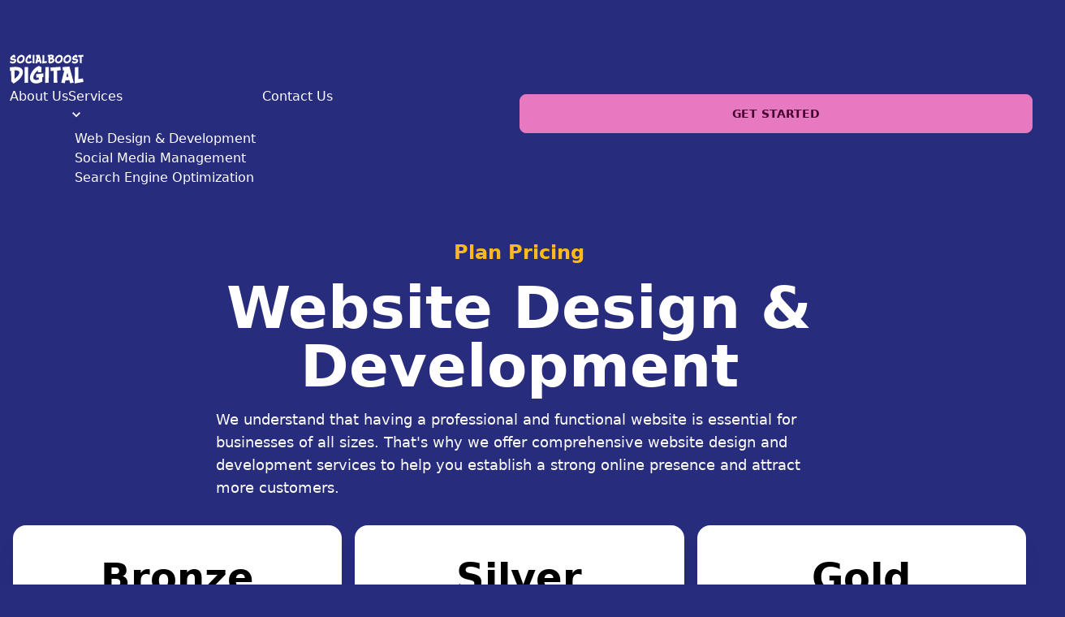

--- FILE ---
content_type: text/html; charset=utf-8
request_url: https://socialboostdigital.com/services/web-design-and-web-development/
body_size: 6445
content:
<!DOCTYPE html><html lang="en-US"><head><meta charset="utf-8">
<title>Website Design and Development | SocialBoost Digital</title>
<meta name="viewport" content="width=device-width, initial-scale=1">
<link rel="icon" type="image/png" href="/favicon-32x32.png">
<link rel="canonical" href="https://socialboostdigital.com/services/web-design-and-web-development/">
<meta property="og:url" content="https://socialboostdigital.com/services/web-design-and-web-development/">
<meta property="og:locale" content="en-US">
<meta property="og:site_name" content="SocialBoost Digital">
<meta property="og:type" content="website">
<link rel="profile" href="https://gmpg.org/xfn/11">
<meta name="robots" content="index, follow, max-image-preview:large, max-snippet:-1, max-video-preview:-1">
<meta name="layout" content="content">
<meta name="description" content="Create a robust online presence with SocialBoost Digital. Our website design and development services include custom designs, mobile responsiveness, and custom functionality.">
<meta property="og:title" content="Website Design and Development | SocialBoost Digital">
<meta property="og:description" content="Create a robust online presence with SocialBoost Digital. Our website design and development services include custom designs, mobile responsiveness, and custom functionality."><link rel="preload" as="fetch" crossorigin="anonymous" href="/services/web-design-and-web-development/_payload.json"><link rel="modulepreload" as="script" crossorigin="" href="/_nuxt/entry.0bae55ff.js"><link rel="preload" as="style" href="/_nuxt/entry.27d3fbae.css"><link rel="modulepreload" as="script" crossorigin="" href="/_nuxt/default.cb0f52a6.js"><link rel="modulepreload" as="script" crossorigin="" href="/_nuxt/boostperson.46c94af6.js"><link rel="modulepreload" as="script" crossorigin="" href="/_nuxt/nuxt-link.21232173.js"><link rel="modulepreload" as="script" crossorigin="" href="/_nuxt/_...slug_.377f6712.js"><link rel="modulepreload" as="script" crossorigin="" href="/_nuxt/FormCTA.31ce9541.js"><link rel="modulepreload" as="script" crossorigin="" href="/_nuxt/query.8337432c.js"><link rel="modulepreload" as="script" crossorigin="" href="/_nuxt/utils.1cb4c4f6.js"><link rel="modulepreload" as="script" crossorigin="" href="/_nuxt/preview.5ff7e7b9.js"><link rel="prefetch" as="script" crossorigin="" href="/_nuxt/content.01bab216.js"><link rel="prefetch" as="script" crossorigin="" href="/_nuxt/ContentFooter.27cf4b50.js"><link rel="prefetch" as="script" crossorigin="" href="/_nuxt/error-component.7cb0b527.js"><link rel="stylesheet" href="/_nuxt/entry.27d3fbae.css"><!-- Google tag (gtag.js) -->

<link rel="modulepreload" as="script" crossorigin="" href="https://socialboostdigital.com/_nuxt/_...slug_.567f9089.js"><link rel="modulepreload" as="script" crossorigin="" href="https://socialboostdigital.com/_nuxt/ContentDoc.b9221905.js"><link rel="modulepreload" as="script" crossorigin="" href="https://socialboostdigital.com/_nuxt/ContentRenderer.7ed0e032.js"><link rel="modulepreload" as="script" crossorigin="" href="https://socialboostdigital.com/_nuxt/ContentRendererMarkdown.3ed19890.js"><link rel="modulepreload" as="script" crossorigin="" href="https://socialboostdigital.com/_nuxt/index.a6ef77ff.js"><link rel="modulepreload" as="script" crossorigin="" href="https://socialboostdigital.com/_nuxt/ContentQuery.051764bf.js"><link rel="modulepreload" as="script" crossorigin="" href="https://socialboostdigital.com/_nuxt/asyncData.cf9c71f1.js"><link rel="modulepreload" as="script" crossorigin="" href="https://socialboostdigital.com/_nuxt/index.0213b3d7.js"></head>
<body><div id="__nuxt"><div class="text-white"><div class=""><div class="navbar bg-base-100 mx-auto max-w-7xl py-10"><div class="navbar-start"><div class="dropdown"><label tabindex="0" class="btn btn-ghost lg:hidden"><svg xmlns="http://www.w3.org/2000/svg" class="h-5 w-5" fill="none" viewBox="0 0 24 24" stroke="currentColor"><path stroke-linecap="round" stroke-linejoin="round" stroke-width="2" d="M4 6h16M4 12h8m-8 6h16"></path></svg></label><ul tabindex="0" class="menu menu-compact dropdown-content mt-3 p-2 shadow bg-base-100 rounded-box w-52"><!--[--><li><a href="/about-us/" class="">About Us</a><!----></li><li><a class="justify-between">Services <svg class="fill-current" xmlns="http://www.w3.org/2000/svg" width="24" height="24" viewBox="0 0 24 24"><path d="M8.59,16.58L13.17,12L8.59,7.41L10,6L16,12L10,18L8.59,16.58Z"></path></svg></a><ul class="p-2 bg-base-100"><!--[--><li tabindex="0"><a aria-current="page" href="/services/web-design-and-web-development/" class="router-link-active router-link-exact-active">Web Design &amp; Development</a></li><li tabindex="0"><a href="/services/social-media-management/" class="">Social Media Management</a></li><li tabindex="0"><a href="/services/seo/" class="">Search Engine Optimization</a></li><!--]--></ul></li><li><a href="/contact-us/" class="">Contact Us</a><!----></li><!--]--></ul></div><a href="/" class=""><img src="/words-logo.png" alt="Logo" class="lg:flex"></a><div class="divider divider-horizontal hidden lg:flex max-h-"></div><ul class="menu menu-horizontal bg-base-100 hidden lg:flex px-1 z-50"><!--[--><li><a href="/about-us/" class="">About Us</a><!----></li><li><a class="justify-between">Services <svg class="fill-current" xmlns="http://www.w3.org/2000/svg" width="20" height="20" viewBox="0 0 24 24"><path d="M7.41,8.58L12,13.17L16.59,8.58L18,10L12,16L6,10L7.41,8.58Z"></path></svg></a><ul class="p-2 bg-base-100"><!--[--><li tabindex="0"><a aria-current="page" href="/services/web-design-and-web-development/" class="router-link-active router-link-exact-active">Web Design &amp; Development</a></li><li tabindex="0"><a href="/services/social-media-management/" class="">Social Media Management</a></li><li tabindex="0"><a href="/services/seo/" class="">Search Engine Optimization</a></li><!--]--></ul></li><li><a href="/contact-us/" class="">Contact Us</a><!----></li><!--]--></ul></div><div class="navbar-center hidden lg:flex"></div><div class="navbar-end"><a href="/contact-us/" class="btn btn-primary lg:flex">Get started</a></div></div><div class="mb-auto min-h-screen"><!--[--><div></div><div><div class="container max-w-7xl mx-auto"><div class="hero" style="opacity: 1; transform: translateZ(0px);"><div class="hero-content text-center"><div class="lg:w-3/5 space-y-4"><h3 class="text-lg lg:text-2xl font-semibold text-accent">Plan Pricing</h3><h1 class="text-5xl lg:text-7xl font-semibold">Website Design &amp; Development</h1><p class="text-left text-lg">We understand that having a professional and functional website is essential for businesses of all sizes. That's why we offer comprehensive website design and development services to help you establish a strong online presence and attract more customers.</p></div></div></div><div class="flex flex-col lg:grid lg:grid-cols-3 gap-4 p-4"><!--[--><div class="card bg-white shadow-xl min-h-screen divide-y col-span-1 text-black" style="opacity: 1; transform: translateZ(0px);"><div class="flex flex-col p-5 lg:p-10 h-[30rem]"><div class=""><h2 class="text-4xl lg:text-5xl font-semibold text-center mb-4">Bronze</h2><p class="text-lg">Our Bronze tier is perfect for businesses looking to establish an online presence with a simple website. This tier includes a custom design and development of up to 5 pages, with basic content and image optimization.</p></div><div class="flex flex-row text-center my-auto py-5"><div class="font-semibold text-5xl"><p>Starting at</p><p>$1,000</p></div><div class="my-auto mx-auto">/month</div></div></div><div class="card-body"><div class="card-actions justify-end"><ul><!--[--><span class="grid grid-cols-12 my-5"><svg xmlns="http://www.w3.org/2000/svg" viewBox="0 0 24 24" fill="#0064ff" class="w-12 h-7 col-span-2"><path fill-rule="evenodd" d="M2.25 12c0-5.385 4.365-9.75 9.75-9.75s9.75 4.365 9.75 9.75-4.365 9.75-9.75 9.75S2.25 17.385 2.25 12zm13.36-1.814a.75.75 0 10-1.22-.872l-3.236 4.53L9.53 12.22a.75.75 0 00-1.06 1.06l2.25 2.25a.75.75 0 001.14-.094l3.75-5.25z" clip-rule="evenodd"></path></svg><li class="col-span-10 lg:col-span-7 lg:font-medium">Custom-designed website with up to 5 pages</li></span><span class="grid grid-cols-12 my-5"><svg xmlns="http://www.w3.org/2000/svg" viewBox="0 0 24 24" fill="#0064ff" class="w-12 h-7 col-span-2"><path fill-rule="evenodd" d="M2.25 12c0-5.385 4.365-9.75 9.75-9.75s9.75 4.365 9.75 9.75-4.365 9.75-9.75 9.75S2.25 17.385 2.25 12zm13.36-1.814a.75.75 0 10-1.22-.872l-3.236 4.53L9.53 12.22a.75.75 0 00-1.06 1.06l2.25 2.25a.75.75 0 001.14-.094l3.75-5.25z" clip-rule="evenodd"></path></svg><li class="col-span-10 lg:col-span-7 lg:font-medium">Mobile-responsive design</li></span><span class="grid grid-cols-12 my-5"><svg xmlns="http://www.w3.org/2000/svg" viewBox="0 0 24 24" fill="#0064ff" class="w-12 h-7 col-span-2"><path fill-rule="evenodd" d="M2.25 12c0-5.385 4.365-9.75 9.75-9.75s9.75 4.365 9.75 9.75-4.365 9.75-9.75 9.75S2.25 17.385 2.25 12zm13.36-1.814a.75.75 0 10-1.22-.872l-3.236 4.53L9.53 12.22a.75.75 0 00-1.06 1.06l2.25 2.25a.75.75 0 001.14-.094l3.75-5.25z" clip-rule="evenodd"></path></svg><li class="col-span-10 lg:col-span-7 lg:font-medium">Contact form integration</li></span><span class="grid grid-cols-12 my-5"><svg xmlns="http://www.w3.org/2000/svg" viewBox="0 0 24 24" fill="#0064ff" class="w-12 h-7 col-span-2"><path fill-rule="evenodd" d="M2.25 12c0-5.385 4.365-9.75 9.75-9.75s9.75 4.365 9.75 9.75-4.365 9.75-9.75 9.75S2.25 17.385 2.25 12zm13.36-1.814a.75.75 0 10-1.22-.872l-3.236 4.53L9.53 12.22a.75.75 0 00-1.06 1.06l2.25 2.25a.75.75 0 001.14-.094l3.75-5.25z" clip-rule="evenodd"></path></svg><li class="col-span-10 lg:col-span-7 lg:font-medium">Google Analytics integration</li></span><span class="grid grid-cols-12 my-5"><svg xmlns="http://www.w3.org/2000/svg" viewBox="0 0 24 24" fill="#0064ff" class="w-12 h-7 col-span-2"><path fill-rule="evenodd" d="M2.25 12c0-5.385 4.365-9.75 9.75-9.75s9.75 4.365 9.75 9.75-4.365 9.75-9.75 9.75S2.25 17.385 2.25 12zm13.36-1.814a.75.75 0 10-1.22-.872l-3.236 4.53L9.53 12.22a.75.75 0 00-1.06 1.06l2.25 2.25a.75.75 0 001.14-.094l3.75-5.25z" clip-rule="evenodd"></path></svg><li class="col-span-10 lg:col-span-7 lg:font-medium">Basic on-page SEO optimization</li></span><span class="grid grid-cols-12 my-5"><svg xmlns="http://www.w3.org/2000/svg" viewBox="0 0 24 24" fill="#0064ff" class="w-12 h-7 col-span-2"><path fill-rule="evenodd" d="M2.25 12c0-5.385 4.365-9.75 9.75-9.75s9.75 4.365 9.75 9.75-4.365 9.75-9.75 9.75S2.25 17.385 2.25 12zm13.36-1.814a.75.75 0 10-1.22-.872l-3.236 4.53L9.53 12.22a.75.75 0 00-1.06 1.06l2.25 2.25a.75.75 0 001.14-.094l3.75-5.25z" clip-rule="evenodd"></path></svg><li class="col-span-10 lg:col-span-7 lg:font-medium">1 round of revisions</li></span><!--]--></ul></div></div></div><div class="card bg-white shadow-xl min-h-screen divide-y col-span-1 text-black" style="opacity: 1; transform: translateZ(0px);"><div class="flex flex-col p-5 lg:p-10 h-[30rem]"><div class=""><h2 class="text-4xl lg:text-5xl font-semibold text-center mb-4">Silver</h2><p class="text-lg">Our Silver tier is great for businesses that require a more comprehensive website. This tier includes a custom design and development of up to 10 pages, with advanced content and image optimization.</p></div><div class="flex flex-row text-center my-auto py-5"><div class="font-semibold text-5xl"><p>Starting at</p><p>$2,000</p></div><div class="my-auto mx-auto">/month</div></div></div><div class="card-body"><div class="card-actions justify-end"><ul><!--[--><span class="grid grid-cols-12 my-5"><svg xmlns="http://www.w3.org/2000/svg" viewBox="0 0 24 24" fill="#0064ff" class="w-12 h-7 col-span-2"><path fill-rule="evenodd" d="M2.25 12c0-5.385 4.365-9.75 9.75-9.75s9.75 4.365 9.75 9.75-4.365 9.75-9.75 9.75S2.25 17.385 2.25 12zm13.36-1.814a.75.75 0 10-1.22-.872l-3.236 4.53L9.53 12.22a.75.75 0 00-1.06 1.06l2.25 2.25a.75.75 0 001.14-.094l3.75-5.25z" clip-rule="evenodd"></path></svg><li class="col-span-10 lg:col-span-7 lg:font-medium">Custom-designed website with up to 10 pages</li></span><span class="grid grid-cols-12 my-5"><svg xmlns="http://www.w3.org/2000/svg" viewBox="0 0 24 24" fill="#0064ff" class="w-12 h-7 col-span-2"><path fill-rule="evenodd" d="M2.25 12c0-5.385 4.365-9.75 9.75-9.75s9.75 4.365 9.75 9.75-4.365 9.75-9.75 9.75S2.25 17.385 2.25 12zm13.36-1.814a.75.75 0 10-1.22-.872l-3.236 4.53L9.53 12.22a.75.75 0 00-1.06 1.06l2.25 2.25a.75.75 0 001.14-.094l3.75-5.25z" clip-rule="evenodd"></path></svg><li class="col-span-10 lg:col-span-7 lg:font-medium">Mobile-responsive design</li></span><span class="grid grid-cols-12 my-5"><svg xmlns="http://www.w3.org/2000/svg" viewBox="0 0 24 24" fill="#0064ff" class="w-12 h-7 col-span-2"><path fill-rule="evenodd" d="M2.25 12c0-5.385 4.365-9.75 9.75-9.75s9.75 4.365 9.75 9.75-4.365 9.75-9.75 9.75S2.25 17.385 2.25 12zm13.36-1.814a.75.75 0 10-1.22-.872l-3.236 4.53L9.53 12.22a.75.75 0 00-1.06 1.06l2.25 2.25a.75.75 0 001.14-.094l3.75-5.25z" clip-rule="evenodd"></path></svg><li class="col-span-10 lg:col-span-7 lg:font-medium">Contact form integration with automated email response</li></span><span class="grid grid-cols-12 my-5"><svg xmlns="http://www.w3.org/2000/svg" viewBox="0 0 24 24" fill="#0064ff" class="w-12 h-7 col-span-2"><path fill-rule="evenodd" d="M2.25 12c0-5.385 4.365-9.75 9.75-9.75s9.75 4.365 9.75 9.75-4.365 9.75-9.75 9.75S2.25 17.385 2.25 12zm13.36-1.814a.75.75 0 10-1.22-.872l-3.236 4.53L9.53 12.22a.75.75 0 00-1.06 1.06l2.25 2.25a.75.75 0 001.14-.094l3.75-5.25z" clip-rule="evenodd"></path></svg><li class="col-span-10 lg:col-span-7 lg:font-medium">Google Analytics integration with monthly reports</li></span><span class="grid grid-cols-12 my-5"><svg xmlns="http://www.w3.org/2000/svg" viewBox="0 0 24 24" fill="#0064ff" class="w-12 h-7 col-span-2"><path fill-rule="evenodd" d="M2.25 12c0-5.385 4.365-9.75 9.75-9.75s9.75 4.365 9.75 9.75-4.365 9.75-9.75 9.75S2.25 17.385 2.25 12zm13.36-1.814a.75.75 0 10-1.22-.872l-3.236 4.53L9.53 12.22a.75.75 0 00-1.06 1.06l2.25 2.25a.75.75 0 001.14-.094l3.75-5.25z" clip-rule="evenodd"></path></svg><li class="col-span-10 lg:col-span-7 lg:font-medium">Advanced on-page SEO optimization</li></span><span class="grid grid-cols-12 my-5"><svg xmlns="http://www.w3.org/2000/svg" viewBox="0 0 24 24" fill="#0064ff" class="w-12 h-7 col-span-2"><path fill-rule="evenodd" d="M2.25 12c0-5.385 4.365-9.75 9.75-9.75s9.75 4.365 9.75 9.75-4.365 9.75-9.75 9.75S2.25 17.385 2.25 12zm13.36-1.814a.75.75 0 10-1.22-.872l-3.236 4.53L9.53 12.22a.75.75 0 00-1.06 1.06l2.25 2.25a.75.75 0 001.14-.094l3.75-5.25z" clip-rule="evenodd"></path></svg><li class="col-span-10 lg:col-span-7 lg:font-medium">2 round of revisions</li></span><span class="grid grid-cols-12 my-5"><svg xmlns="http://www.w3.org/2000/svg" viewBox="0 0 24 24" fill="#0064ff" class="w-12 h-7 col-span-2"><path fill-rule="evenodd" d="M2.25 12c0-5.385 4.365-9.75 9.75-9.75s9.75 4.365 9.75 9.75-4.365 9.75-9.75 9.75S2.25 17.385 2.25 12zm13.36-1.814a.75.75 0 10-1.22-.872l-3.236 4.53L9.53 12.22a.75.75 0 00-1.06 1.06l2.25 2.25a.75.75 0 001.14-.094l3.75-5.25z" clip-rule="evenodd"></path></svg><li class="col-span-10 lg:col-span-7 lg:font-medium">Basic content creation and integration</li></span><!--]--></ul></div></div></div><div class="card bg-white shadow-xl min-h-screen divide-y col-span-1 text-black" style="opacity: 1; transform: translateZ(0px);"><div class="flex flex-col p-5 lg:p-10 h-[30rem]"><div class=""><h2 class="text-4xl lg:text-5xl font-semibold text-center mb-4">Gold</h2><p class="text-lg">Our Gold tier is designed for businesses that require an advanced website with e-commerce functionality. This tier includes a custom design and development of up to 20 pages, with advanced content and image optimization, e-commerce integration, and payment gateway setup.</p></div><div class="flex flex-row text-center my-auto py-5"><div class="font-semibold text-5xl"><p>Starting at</p><p>$4,000</p></div><div class="my-auto mx-auto">/month</div></div></div><div class="card-body"><div class="card-actions justify-end"><ul><!--[--><span class="grid grid-cols-12 my-5"><svg xmlns="http://www.w3.org/2000/svg" viewBox="0 0 24 24" fill="#0064ff" class="w-12 h-7 col-span-2"><path fill-rule="evenodd" d="M2.25 12c0-5.385 4.365-9.75 9.75-9.75s9.75 4.365 9.75 9.75-4.365 9.75-9.75 9.75S2.25 17.385 2.25 12zm13.36-1.814a.75.75 0 10-1.22-.872l-3.236 4.53L9.53 12.22a.75.75 0 00-1.06 1.06l2.25 2.25a.75.75 0 001.14-.094l3.75-5.25z" clip-rule="evenodd"></path></svg><li class="col-span-10 lg:col-span-7 lg:font-medium">Custom-designed website with up to 20 pages</li></span><span class="grid grid-cols-12 my-5"><svg xmlns="http://www.w3.org/2000/svg" viewBox="0 0 24 24" fill="#0064ff" class="w-12 h-7 col-span-2"><path fill-rule="evenodd" d="M2.25 12c0-5.385 4.365-9.75 9.75-9.75s9.75 4.365 9.75 9.75-4.365 9.75-9.75 9.75S2.25 17.385 2.25 12zm13.36-1.814a.75.75 0 10-1.22-.872l-3.236 4.53L9.53 12.22a.75.75 0 00-1.06 1.06l2.25 2.25a.75.75 0 001.14-.094l3.75-5.25z" clip-rule="evenodd"></path></svg><li class="col-span-10 lg:col-span-7 lg:font-medium">Mobile-responsive design</li></span><span class="grid grid-cols-12 my-5"><svg xmlns="http://www.w3.org/2000/svg" viewBox="0 0 24 24" fill="#0064ff" class="w-12 h-7 col-span-2"><path fill-rule="evenodd" d="M2.25 12c0-5.385 4.365-9.75 9.75-9.75s9.75 4.365 9.75 9.75-4.365 9.75-9.75 9.75S2.25 17.385 2.25 12zm13.36-1.814a.75.75 0 10-1.22-.872l-3.236 4.53L9.53 12.22a.75.75 0 00-1.06 1.06l2.25 2.25a.75.75 0 001.14-.094l3.75-5.25z" clip-rule="evenodd"></path></svg><li class="col-span-10 lg:col-span-7 lg:font-medium">Contact form integration with advanced functionality (e.g. booking forms, appointment scheduling)</li></span><span class="grid grid-cols-12 my-5"><svg xmlns="http://www.w3.org/2000/svg" viewBox="0 0 24 24" fill="#0064ff" class="w-12 h-7 col-span-2"><path fill-rule="evenodd" d="M2.25 12c0-5.385 4.365-9.75 9.75-9.75s9.75 4.365 9.75 9.75-4.365 9.75-9.75 9.75S2.25 17.385 2.25 12zm13.36-1.814a.75.75 0 10-1.22-.872l-3.236 4.53L9.53 12.22a.75.75 0 00-1.06 1.06l2.25 2.25a.75.75 0 001.14-.094l3.75-5.25z" clip-rule="evenodd"></path></svg><li class="col-span-10 lg:col-span-7 lg:font-medium">Google Analytics integration with weekly reports and custom dashboards</li></span><span class="grid grid-cols-12 my-5"><svg xmlns="http://www.w3.org/2000/svg" viewBox="0 0 24 24" fill="#0064ff" class="w-12 h-7 col-span-2"><path fill-rule="evenodd" d="M2.25 12c0-5.385 4.365-9.75 9.75-9.75s9.75 4.365 9.75 9.75-4.365 9.75-9.75 9.75S2.25 17.385 2.25 12zm13.36-1.814a.75.75 0 10-1.22-.872l-3.236 4.53L9.53 12.22a.75.75 0 00-1.06 1.06l2.25 2.25a.75.75 0 001.14-.094l3.75-5.25z" clip-rule="evenodd"></path></svg><li class="col-span-10 lg:col-span-7 lg:font-medium">Advanced on-page SEO optimization, including keyword research and competitive analysis</li></span><span class="grid grid-cols-12 my-5"><svg xmlns="http://www.w3.org/2000/svg" viewBox="0 0 24 24" fill="#0064ff" class="w-12 h-7 col-span-2"><path fill-rule="evenodd" d="M2.25 12c0-5.385 4.365-9.75 9.75-9.75s9.75 4.365 9.75 9.75-4.365 9.75-9.75 9.75S2.25 17.385 2.25 12zm13.36-1.814a.75.75 0 10-1.22-.872l-3.236 4.53L9.53 12.22a.75.75 0 00-1.06 1.06l2.25 2.25a.75.75 0 001.14-.094l3.75-5.25z" clip-rule="evenodd"></path></svg><li class="col-span-10 lg:col-span-7 lg:font-medium">3 round of revisions</li></span><span class="grid grid-cols-12 my-5"><svg xmlns="http://www.w3.org/2000/svg" viewBox="0 0 24 24" fill="#0064ff" class="w-12 h-7 col-span-2"><path fill-rule="evenodd" d="M2.25 12c0-5.385 4.365-9.75 9.75-9.75s9.75 4.365 9.75 9.75-4.365 9.75-9.75 9.75S2.25 17.385 2.25 12zm13.36-1.814a.75.75 0 10-1.22-.872l-3.236 4.53L9.53 12.22a.75.75 0 00-1.06 1.06l2.25 2.25a.75.75 0 001.14-.094l3.75-5.25z" clip-rule="evenodd"></path></svg><li class="col-span-10 lg:col-span-7 lg:font-medium">Premium content creation and integration, including blog posts and copywriting</li></span><!--]--></ul></div></div></div><!--]--></div><div class="card lg:card-side bg-blue-600 mx-4 mb-4 rounded-xl flex flex-co h-full lg:grid lg:grid-cols-3 lg:h-auto" style="opacity:0;transform:translateZ(0px);"><div class="card-body bg-[#101350] m-1 rounded-xl py-4"><div class=""><h2 class="text-2xl lg:text-3xl font-semibold text-center mb-4">Enterprise</h2><p class="">Our Enterprise tier is perfect for large businesses or organizations that require a fully customized and scalable website solution. This tier includes a custom design and development of up to 50 pages or more, with advanced content and image optimization, custom features and functionalities, and integration with third-party applications. Pricing varies based on project scope and requirements.</p></div></div><div class="card-body"><div class=""><h2 class="text-2xl lg:text-3xl font-semibold text-center mb-4">What you get</h2><ul><!--[--><span class="grid grid-cols-12 my-5"><svg xmlns="http://www.w3.org/2000/svg" viewBox="0 0 24 24" class="w-12 h-7 col-span-2"><circle cx="12" cy="12" r="10" fill="#101350"></circle><path d="M8.5 12.5l2 2.5 4.5-6" fill="none" stroke="#FFFFFF" stroke-width="2"></path></svg><li class="col-span-10 lg:col-span-7 lg:font-medium">Custom-designed website with unlimited pages and mobile-responsive design</li></span><span class="grid grid-cols-12 my-5"><svg xmlns="http://www.w3.org/2000/svg" viewBox="0 0 24 24" class="w-12 h-7 col-span-2"><circle cx="12" cy="12" r="10" fill="#101350"></circle><path d="M8.5 12.5l2 2.5 4.5-6" fill="none" stroke="#FFFFFF" stroke-width="2"></path></svg><li class="col-span-10 lg:col-span-7 lg:font-medium">Custom functionality and integrations, such as e-commerce, membership systems, or custom web applications</li></span><span class="grid grid-cols-12 my-5"><svg xmlns="http://www.w3.org/2000/svg" viewBox="0 0 24 24" class="w-12 h-7 col-span-2"><circle cx="12" cy="12" r="10" fill="#101350"></circle><path d="M8.5 12.5l2 2.5 4.5-6" fill="none" stroke="#FFFFFF" stroke-width="2"></path></svg><li class="col-span-10 lg:col-span-7 lg:font-medium">Advanced SEO strategy and ongoing optimization, including monthly reporting and consultation</li></span><span class="grid grid-cols-12 my-5"><svg xmlns="http://www.w3.org/2000/svg" viewBox="0 0 24 24" class="w-12 h-7 col-span-2"><circle cx="12" cy="12" r="10" fill="#101350"></circle><path d="M8.5 12.5l2 2.5 4.5-6" fill="none" stroke="#FFFFFF" stroke-width="2"></path></svg><li class="col-span-10 lg:col-span-7 lg:font-medium">Premium content creation and integration, including video production and animated graphics.</li></span><!--]--></ul></div></div><div class="card-body bg-white text-black m-1 rounded-xl py-4"><div class=""><h2 class="text-2xl lg:text-3xl font-semibold text-center mb-4">Get your customized quote</h2><p class="">Our enterprise level service is fully customized to meet the unique needs of your organization. Contact us today to learn more and receive a personalized quote from our team.</p><button class="btn bg-[#101350] text-white w-full normal-case my-2"> Reach Out </button></div></div></div><div class="hero" style="opacity:0;transform:translateZ(0px);"><div class="hero-content text-center"><div class="lg:w-3/5 space-y-4"><h3 class="text-lg lg:text-2xl font-semibold text-accent">Got any questions?</h3><h1 class="text-5xl lg:text-7xl font-semibold">Frequently asked questions</h1><p class=""></p></div></div></div><div class="max-w-4xl mx-auto my-4"><div class="flex flex-col mx-2 lg:grid lg:grid-cols-2 gap-4 items-start"><!--[--><div class="collapse rounded-xl collapse-plus" style="opacity:0;transform:translateZ(0px);"><input id="How long does the website design and development process take?" type="checkbox" class="peer"><label for="How long does the website design and development process take?" class="collapse-title bg-[#101350] text-white-content">How long does the website design and development process take?</label><div class="collapse-content bg-[#101350] text-white-content"><p>The timeline for website design and development varies depending on the complexity of the project and the tier of service selected. Typically, the process takes 4-8 weeks for the Basic and Standard tiers, and 8-12 weeks for the Premium and Enterprise tiers.</p></div></div><div class="collapse rounded-xl collapse-plus" style="opacity:0;transform:translateZ(0px);"><input id="Do you offer website hosting and maintenance services?" type="checkbox" class="peer"><label for="Do you offer website hosting and maintenance services?" class="collapse-title bg-[#101350] text-white-content">Do you offer website hosting and maintenance services?</label><div class="collapse-content bg-[#101350] text-white-content"><p>Yes, we offer website hosting and maintenance services for an additional monthly fee. This includes regular backups, software updates, security monitoring, and technical support.</p></div></div><div class="collapse rounded-xl collapse-plus" style="opacity:0;transform:translateZ(0px);"><input id="What is included in the content and image optimization?" type="checkbox" class="peer"><label for="What is included in the content and image optimization?" class="collapse-title bg-[#101350] text-white-content">What is included in the content and image optimization?</label><div class="collapse-content bg-[#101350] text-white-content"><p>Our team will work to optimize the content and images on your website to ensure that they are high-quality, engaging, and optimized for search engines. This includes editing and formatting content, optimizing images for web, and implementing on-page SEO best practices.</p></div></div><div class="collapse rounded-xl collapse-plus" style="opacity:0;transform:translateZ(0px);"><input id="What is your payment and refund policy?" type="checkbox" class="peer"><label for="What is your payment and refund policy?" class="collapse-title bg-[#101350] text-white-content">What is your payment and refund policy?</label><div class="collapse-content bg-[#101350] text-white-content"><p>We require a 50% deposit to begin work on your website, with the remaining balance due upon completion. We do not offer refunds, but we will work with you to ensure that you are completely satisfied with your website.</p></div></div><div class="collapse rounded-xl collapse-plus" style="opacity:0;transform:translateZ(0px);"><input id="Can you redesign an existing website?" type="checkbox" class="peer"><label for="Can you redesign an existing website?" class="collapse-title bg-[#101350] text-white-content">Can you redesign an existing website?</label><div class="collapse-content bg-[#101350] text-white-content"><p>Yes, we can redesign an existing website. Please contact us for more information on our website redesign services.</p></div></div><div class="collapse rounded-xl collapse-plus" style="opacity:0;transform:translateZ(0px);"><input id="Can I make changes to my website after it has been launched?" type="checkbox" class="peer"><label for="Can I make changes to my website after it has been launched?" class="collapse-title bg-[#101350] text-white-content">Can I make changes to my website after it has been launched?</label><div class="collapse-content bg-[#101350] text-white-content"><p>Yes, you can make changes to your website after it has been launched. We will provide you with a content management system (CMS) that will allow you to easily update and edit your website content.</p></div></div><!--]--></div></div></div><div class="bg-white min-w-full"><div class="relative isolate bg-white px-6 py-24 sm:py-32 lg:px-8" style="opacity:0;transform:translateZ(0px);"><svg class="absolute inset-0 -z-10 h-full w-full px-0 [mask-image:radial-gradient(100%_100%_at_top_right,white,transparent)]" aria-hidden="true"><defs><pattern id="83fd4e5a-9d52-42fc-97b6-718e5d7ee527" width="200" height="200" x="50%" y="-64" patternUnits="userSpaceOnUse"><circle cx="100" cy="100" r="50" fill="none" stroke-width="1"></circle></pattern></defs><svg x="50%" y="-64" class="overflow-visible fill-primary"><circle cx="100" cy="100" r="100" stroke-width="0"></circle><circle cx="500" cy="500" r="100" stroke-width="0"></circle><circle cx="300" cy="900" r="100" stroke-width="0"></circle></svg><svg x="10%" y="-16" class="overflow-visible fill-accent"><circle cx="100" cy="100" r="100" stroke-width="0"></circle><circle cx="500" cy="500" r="100" stroke-width="0"></circle><circle cx="300" cy="900" r="100" stroke-width="0"></circle></svg><rect width="100%" height="100%" stroke-width="0" fill="url(#83fd4e5a-9d52-42fc-97b6-718e5d7ee527)"></rect></svg><div class="mx-auto max-w-xl lg:max-w-7xl bg-blue-600 p-10 rounded-xl"><h2 class="text-4xl font-bold tracking-tight text-white"> Let’s talk about your project </h2><p class="mt-2 text-lg leading-8 text-white"> If you're ready to establish a strong internet presence for your business, we're here to help. Contact us today to schedule a free consultation and discover how SocialBoost Digital can help you succeed online. </p><div class="mt-16 flex flex-col gap-16 sm:gap-y-20 lg:flex-row"><form class="lg:flex-auto" method="POST"><input type="hidden" name="form-name" value="form 1"><div class="grid grid-cols-1 gap-x-8 gap-y-6 sm:grid-cols-2"><div><label for="first-name" class="block text-sm font-semibold leading-6 text-white">First name</label><div class="mt-2.5"><input required="" type="text" name="first-name" id="first-name" autocomplete="given-name" class="block w-full rounded-md border-0 px-3.5 py-2 text-black shadow-sm ring-1 ring-inset ring-gray-300 placeholder:text-gray-400 focus:ring-2 focus:ring-inset focus:ring-indigo-600 sm:text-sm sm:leading-6"></div></div><div><label for="last-name" class="block text-sm font-semibold leading-6 text-white">Last name</label><div class="mt-2.5"><input required="" type="text" name="last-name" id="last-name" autocomplete="family-name" class="block w-full rounded-md border-0 px-3.5 py-2 text-black shadow-sm ring-1 ring-inset ring-gray-300 placeholder:text-gray-400 focus:ring-2 focus:ring-inset focus:ring-indigo-600 sm:text-sm sm:leading-6"></div></div><div><label required="" for="email" class="block text-sm font-semibold leading-6 text-white">email</label><div class="mt-2.5"><input id="email" name="email" type="email" class="block w-full rounded-md border-0 px-3.5 py-2 text-black shadow-sm ring-1 ring-inset ring-gray-300 placeholder:text-gray-400 focus:ring-2 focus:ring-inset focus:ring-indigo-600 sm:text-sm sm:leading-6"></div></div><div><label for="phone" class="block text-sm font-semibold leading-6 text-white">phone</label><div class="mt-2.5"><input type="tel" name="phone" id="phone" class="block w-full rounded-md border-0 px-3.5 py-2 text-black shadow-sm ring-1 ring-inset ring-gray-300 placeholder:text-gray-400 focus:ring-2 focus:ring-inset focus:ring-indigo-600 sm:text-sm sm:leading-6"></div></div><div><label for="website" class="block text-sm font-semibold leading-6 text-white">Website</label><div class="mt-2.5"><input type="url" name="website" id="website" class="block w-full rounded-md border-0 px-3.5 py-2 text-black shadow-sm ring-1 ring-inset ring-gray-300 placeholder:text-gray-400 focus:ring-2 focus:ring-inset focus:ring-indigo-600 sm:text-sm sm:leading-6"></div></div><div><label for="Service" class="block text-sm font-medium leading-6 text-white">Service</label><select required="" id="Service" name="Service" class="mt-3 block w-full rounded-md border-0 py-1.5 pl-3 pr-10 text-black ring-1 ring-inset ring-gray-300 focus:ring-2 focus:ring-indigo-600 sm:text-sm sm:leading-6"><option value="">Select one...</option><option value="social-media-management"> Social Media Management </option><option value="social-media-advertising"> Social Media Advertising: </option><option value="website-design-and-development"> Website Design and Development </option><option value="seo">Search Engine Optimization (SEO)</option><option value="email-marketing">Email Marketing</option><option value="all">All of the above</option><option value="unsure">I'm not sure yet</option></select></div><div class="sm:col-span-2"><label for="message" class="block text-sm font-semibold leading-6 text-white">Project Details</label><div class="mt-2.5"><textarea required="" id="message" name="message" rows="4" class="block w-full rounded-md border-0 px-3.5 py-2 text-black shadow-sm ring-1 ring-inset ring-gray-300 placeholder:text-gray-400 focus:ring-2 focus:ring-inset focus:ring-indigo-600 sm:text-sm sm:leading-6"></textarea></div></div></div><div class="mt-10"><button type="submit" class="block w-full rounded-md bg-error px-3.5 py-2.5 text-center text-sm font-semibold text-white shadow-sm hover:bg-red-600 focus-visible:outline focus-visible:outline-2 focus-visible:outline-offset-2 focus-visible:outline-indigo-600"> Let’s talk </button></div><p class="mt-4 text-sm leading-6 text-white"> By submitting this form, I agree to the <a href="#" class="font-semibold text-accent link">privacy&nbsp;policy</a>. </p></form></div></div></div></div></div><!--]--></div><footer class="bg-white" aria-labelledby="footer-heading"><h2 id="footer-heading" class="sr-only">Footer</h2><div class="mx-auto max-w-7xl px-6 py-16 sm:py-24 lg:px-8 lg:py-32"><div class="xl:grid xl:grid-cols-2 xl:gap-8"><img class="h-7" src="/boostperson.png" alt="Mascot"><div class="mt-16 grid grid-cols-2 gap-8 xl:col-span-2 xl:mt-0"><div class="md:grid md:grid-cols-2 md:gap-8"><div><h3 class="text-sm font-semibold leading-6 text-gray-900"> Solutions </h3><ul role="list" class="mt-6 space-y-4"><!--[--><li><a href="/services/social-media-management/" class="text-sm leading-6 text-gray-600 hover:text-gray-900">Social Media Managment</a></li><li><a href="/services/seo/" class="text-sm leading-6 text-gray-600 hover:text-gray-900">Search Engine Optimization</a></li><li><a href="/services/web-design-and-web-development/" class="text-sm leading-6 text-gray-600 hover:text-gray-900">Website Design &amp; Development</a></li><!--]--></ul></div></div><div class="md:grid md:grid-cols-2 md:gap-8"><div><h3 class="text-sm font-semibold leading-6 text-gray-900"> Company </h3><ul role="list" class="mt-6 space-y-4"><!--[--><li><a href="/about-us/" class="text-sm leading-6 text-gray-600 hover:text-gray-900">About Us</a></li><!--]--></ul></div><div class="mt-10 md:mt-0"><h3 class="text-sm font-semibold leading-6 text-gray-900"> Legal </h3><ul role="list" class="mt-6 space-y-4"><!--[--><li><a href="#" class="text-sm leading-6 text-gray-600 hover:text-gray-900">Privacy</a></li><li><a href="#" class="text-sm leading-6 text-gray-600 hover:text-gray-900">Terms</a></li><li><a href="https://lordicon.com/" class="text-sm leading-6 text-gray-600 hover:text-gray-900" rel="nofollow">Icons by Lordicon.com</a></li><!--]--></ul></div></div></div></div></div></footer></div></div></div><script type="application/ld+json" id="schema-org-graph" data-h-3437552="">{
  "@context": "https://schema.org",
  "@graph": [
    {
      "@id": "https://socialboostdigital.com/#website",
      "@type": "WebSite",
      "inLanguage": "en-US",
      "name": "SocialBoost Digital",
      "url": "https://socialboostdigital.com"
    },
    {
      "@id": "https://socialboostdigital.com/services/web-design-and-web-development/#webpage",
      "@type": "WebPage",
      "description": "Create a robust online presence with SocialBoost Digital. Our website design and development services include custom designs, mobile responsiveness, and custom functionality.",
      "name": "Website Design and Development |",
      "url": "https://socialboostdigital.com/services/web-design-and-web-development/",
      "isPartOf": {
        "@id": "https://socialboostdigital.com/#website"
      },
      "potentialAction": [
        {
          "@type": "ReadAction",
          "target": [
            "https://socialboostdigital.com/services/web-design-and-web-development/"
          ]
        }
      ]
    }
  ]
}</script>

<script defer src="https://static.cloudflareinsights.com/beacon.min.js/vcd15cbe7772f49c399c6a5babf22c1241717689176015" integrity="sha512-ZpsOmlRQV6y907TI0dKBHq9Md29nnaEIPlkf84rnaERnq6zvWvPUqr2ft8M1aS28oN72PdrCzSjY4U6VaAw1EQ==" data-cf-beacon='{"version":"2024.11.0","token":"b7769bcd3566414e8fe730f4e3b18e28","r":1,"server_timing":{"name":{"cfCacheStatus":true,"cfEdge":true,"cfExtPri":true,"cfL4":true,"cfOrigin":true,"cfSpeedBrain":true},"location_startswith":null}}' crossorigin="anonymous"></script>
</body></html>

--- FILE ---
content_type: application/javascript; charset=UTF-8
request_url: https://socialboostdigital.com/_nuxt/ContentDoc.b9221905.js
body_size: 621
content:
import{p as h,L as g,M as y,N as w,O as C,e as v,d as D,u as S,I as _,h as r}from"./entry.0bae55ff.js";import q from"./ContentRenderer.7ed0e032.js";import x from"./ContentQuery.051764bf.js";import"./ContentRendererMarkdown.3ed19890.js";import"./preview.5ff7e7b9.js";import"./index.a6ef77ff.js";import"./asyncData.cf9c71f1.js";import"./query.8337432c.js";import"./utils.1cb4c4f6.js";const d=(p,e=y())=>{const f=h(p),u=v();g(()=>h(p),(t=f)=>{if(!e.path||!t)return;const n=Object.assign({},(t==null?void 0:t.head)||{});n.meta=[...n.meta||[]],n.link=[...n.link||[]];const c=n.title||(t==null?void 0:t.title);c&&(n.title=c),u.public.content.host;const s=(n==null?void 0:n.description)||(t==null?void 0:t.description);s&&n.meta.filter(i=>i.name==="description").length===0&&n.meta.push({name:"description",content:s}),n!=null&&n.image||(t==null||t.image),w(()=>C(n))},{immediate:!0})},T=D({name:"ContentDoc",props:{tag:{type:String,required:!1,default:"div"},excerpt:{type:Boolean,default:!1},path:{type:String,required:!1,default:void 0},query:{type:Object,required:!1,default:void 0},head:{type:Boolean,required:!1,default:!0}},render(p){const e=S(),{tag:f,excerpt:u,path:m,query:t,head:n}=p,c={...t||{},path:m||(t==null?void 0:t.path)||_(y().path),find:"one"},s=(i,o)=>r("pre",null,JSON.stringify({message:"You should use slots with <ContentDoc>",slot:i,data:o},null,2));return r(x,c,{default:e!=null&&e.default?({data:i,refresh:o,isPartial:a})=>{var l;return n&&d(i),(l=e.default)==null?void 0:l.call(e,{doc:i,refresh:o,isPartial:a,excerpt:u,...this.$attrs})}:({data:i})=>(n&&d(i),r(q,{value:i,excerpt:u,tag:f,...this.$attrs},{empty:o=>e!=null&&e.empty?e.empty(o):s("default",i)})),empty:i=>{var o;return((o=e==null?void 0:e.empty)==null?void 0:o.call(e,i))||r("p",null,"Document is empty, overwrite this content with #empty slot in <ContentDoc>.")},"not-found":i=>{var o;return((o=e==null?void 0:e["not-found"])==null?void 0:o.call(e,i))||r("p",null,"Document not found, overwrite this content with #not-found slot in <ContentDoc>.")}})}});export{T as default};


--- FILE ---
content_type: application/javascript; charset=UTF-8
request_url: https://socialboostdigital.com/_nuxt/_...slug_.567f9089.js
body_size: 309
content:
import n from"./ContentDoc.b9221905.js";import{n as i,z as _,X as l,r as p,c as o,w as u,a as d,l as m,o as s,Y as x,Z as g,b as t}from"./entry.0bae55ff.js";import"./ContentRenderer.7ed0e032.js";import"./ContentRendererMarkdown.3ed19890.js";import"./preview.5ff7e7b9.js";import"./index.a6ef77ff.js";import"./ContentQuery.051764bf.js";import"./asyncData.cf9c71f1.js";import"./query.8337432c.js";import"./utils.1cb4c4f6.js";const f=e=>(x("data-v-69c4406a"),e=e(),g(),e),b={class:""},h={class:"max-w-7xl container mx-auto px-4"},v=f(()=>t("main",{class:"grid min-h-screen place-items-center px-6 py-24 sm:py-32 lg:px-8"},[t("div",{class:"text-center"},[t("p",{class:"text-base font-semibold text-accent"},"404"),t("h1",{class:"mt-4 text-3xl font-bold tracking-tight text-gray-900 sm:text-5xl"}," Page not found "),t("p",{class:"mt-6 text-base leading-7 text-gray-600"}," Sorry, we couldn’t find the page you’re looking for. ")])],-1)),k={__name:"[...slug]",setup(e){const a=_().currentRoute._value.params.slug[0];return["about-us","contact-us"].includes(a)==!1&&(console.log("fail!"),l({statusCode:404,statusMessage:"Page Not Found"})),(R,S)=>{const c=n,r=p("motion-fade-visible-once");return s(),o("div",b,[u((s(),o("main",h,[d(c,{class:"prose prose-xl prose-headings:text-black prose-headings:font-semibold prose-a:font-semibold prose-a:text-black prose-a:no-underline prose-strong:text-black text-black mx-auto marker:text-black"},{"not-found":m(()=>[v]),_:1})])),[[r]])])}}},X=i(k,[["__scopeId","data-v-69c4406a"]]);export{X as default};


--- FILE ---
content_type: application/javascript; charset=UTF-8
request_url: https://socialboostdigital.com/_nuxt/boostperson.46c94af6.js
body_size: 658
content:
import{_ as g}from"./nuxt-link.21232173.js";import{o as s,c as o,b as e,F as i,s as d,k as _,l as a,v as c,t as l,a as u,x as p}from"./entry.0bae55ff.js";const w=""+globalThis.__publicAssetsURL("words-logo.png"),x={class:"navbar bg-base-100 mx-auto max-w-7xl py-10"},f={class:"navbar-start"},L={class:"dropdown"},y=e("label",{tabindex:"0",class:"btn btn-ghost lg:hidden"},[e("svg",{xmlns:"http://www.w3.org/2000/svg",class:"h-5 w-5",fill:"none",viewBox:"0 0 24 24",stroke:"currentColor"},[e("path",{"stroke-linecap":"round","stroke-linejoin":"round","stroke-width":"2",d:"M4 6h16M4 12h8m-8 6h16"})])],-1),k={tabindex:"0",class:"menu menu-compact dropdown-content mt-3 p-2 shadow bg-base-100 rounded-box w-52"},B=e("svg",{class:"fill-current",xmlns:"http://www.w3.org/2000/svg",width:"24",height:"24",viewBox:"0 0 24 24"},[e("path",{d:"M8.59,16.58L13.17,12L8.59,7.41L10,6L16,12L10,18L8.59,16.58Z"})],-1),N={key:2,class:"p-2 bg-base-100"},M=e("img",{src:w,alt:"Logo",class:"lg:flex"},null,-1),S=e("div",{class:"divider divider-horizontal hidden lg:flex max-h-"},null,-1),z={class:"menu menu-horizontal bg-base-100 hidden lg:flex px-1 z-50"},C=e("svg",{class:"fill-current",xmlns:"http://www.w3.org/2000/svg",width:"20",height:"20",viewBox:"0 0 24 24"},[e("path",{d:"M7.41,8.58L12,13.17L16.59,8.58L18,10L12,16L6,10L7.41,8.58Z"})],-1),U={key:2,class:"p-2 bg-base-100"},V=e("div",{class:"navbar-center hidden lg:flex"},null,-1),j={class:"navbar-end"},R={__name:"NavBar",setup(A){const b=[{name:"About Us",to:"/about-us/"},{name:"Services",services:[{name:"Web Design & Development",to:"/services/web-design-and-web-development/"},{name:"Social Media Management",to:"/services/social-media-management/"},{name:"Search Engine Optimization",to:"/services/seo/"}]},{name:"Contact Us",to:"/contact-us/"}];return(D,T)=>{const n=g,v=g;return s(),o("div",x,[e("div",f,[e("div",L,[y,e("ul",k,[(s(),o(i,null,d(b,(t,m)=>e("li",{key:m},[t.name=="Services"?(s(),_(n,{key:0,class:"justify-between",to:t.to},{default:a(()=>[c(l(t.name)+" ",1),B]),_:2},1032,["to"])):(s(),_(n,{key:1,to:t.to},{default:a(()=>[c(l(t.name),1)]),_:2},1032,["to"])),t.services?(s(),o("ul",N,[(s(!0),o(i,null,d(t.services,(r,h)=>(s(),o("li",{tabindex:"0",key:h},[u(n,{to:r.to},{default:a(()=>[c(l(r.name),1)]),_:2},1032,["to"])]))),128))])):p("",!0)])),64))])]),u(v,{class:"",to:"/"},{default:a(()=>[M]),_:1}),S,e("ul",z,[(s(),o(i,null,d(b,(t,m)=>e("li",{key:m},[t.name=="Services"?(s(),_(n,{key:0,class:"justify-between",to:t.to},{default:a(()=>[c(l(t.name)+" ",1),C]),_:2},1032,["to"])):(s(),_(n,{key:1,to:t.to},{default:a(()=>[c(l(t.name),1)]),_:2},1032,["to"])),t.services?(s(),o("ul",U,[(s(!0),o(i,null,d(t.services,(r,h)=>(s(),o("li",{tabindex:"0",key:h},[u(n,{to:r.to},{default:a(()=>[c(l(r.name),1)]),_:2},1032,["to"])]))),128))])):p("",!0)])),64))])]),V,e("div",j,[u(n,{to:"/contact-us/",class:"btn btn-primary lg:flex"},{default:a(()=>[c("Get started")]),_:1})])])}}},Z=""+globalThis.__publicAssetsURL("boostperson.png");export{R as _,Z as a};


--- FILE ---
content_type: application/javascript; charset=UTF-8
request_url: https://socialboostdigital.com/_nuxt/index.0213b3d7.js
body_size: 2474
content:
import{n as x,o as s,c as a,$ as w,O as p,E as y,b as e,F as u,s as h,t as r,a as o,r as _,w as l,v,d as b}from"./entry.0bae55ff.js";import{_ as k}from"./FormCTA.31ce9541.js";const $=""+globalThis.__publicAssetsURL("woman_transparent.png"),B={},S={class:"flex flex-col lg:flex-row gap-y-10 lg:gap-y-0 lg:gap-x-24 py-10 lg:py-20 !text-white"},C=w('<div class="lg:w-3/5"><p class="text-lg lg:text-2xl font-semibold text-left text-accent mb-4 lg:mb-0"> Elevate your business </p><h1 class="text-5xl lg:text-8xl font-semibold text-left text-white"> Welcome to SocialBoost Digital. </h1><div class="mt-6"><p class="text-base lg:text-lg font-medium text-left text-white leading-7"> At SocialBoost Digital, we help small businesses reach their full potential by leveraging the power of social media. Our team of expert digital marketers is dedicated to developing personalized social media strategies that drive engagement, increase visibility, and boost your bottom line. </p></div></div><div class="w-full lg:w-2/5 h-72 lg:h-auto relative overflow-hidden rounded-3xl bg-error"><img src="'+$+'" alt="woman" class="w-full h-full object-cover object-center z-10 relative"><svg width="463" height="392" viewBox="0 0 463 392" fill="none" xmlns="http://www.w3.org/2000/svg" class="w-full h-full absolute top-0 left-0" preserveAspectRatio="none"><g clip-path="url(#clip0)"><path d="M274.776 391.211C426.261 391.211 549.064 272.817 549.064 126.771C549.064 -19.2752 426.261 -137.669 274.776 -137.669C123.291 -137.669 0.488007 -19.2752 0.488007 126.771C0.488007 272.817 123.291 391.211 274.776 391.211Z" fill="#FFBA19"></path></g><defs><clipPath id="clip0"><rect width="463" height="391" fill="white" transform="translate(0 0.5)"></rect></clipPath></defs></svg></div>',2),j=[C];function z(d,n){return s(),a("div",S,j)}const D=x(B,[["render",z]]),T={class:"bg-blue-600 rounded-2xl"},W={class:"mx-auto grid max-w-2xl grid-cols-1 items-center gap-x-8 gap-y-16 px-4 py-24 sm:px-6 sm:py-32 lg:max-w-7xl lg:grid-cols-2 lg:px-8"},E=e("h2",{class:"text-xl font-bold tracking-tight text-accent sm:text-4xl"}," How We Can Help ",-1),A=e("p",{class:"mt-4 text-white text-3xl font-semibold"}," Social media is a powerful tool for small businesses. With the right strategy in place, you can: ",-1),H={class:"mt-16 grid grid-cols-1 gap-x-6 gap-y-10 sm:grid-cols-2 sm:gap-y-16 lg:gap-x-8"},O={class:"font-semibold text-white"},P={class:"mt-2 text-sm text-white"},q={class:"grid grid-cols-2 grid-rows-2 gap-4 sm:gap-6 lg:gap-8"},F={__name:"WeCanHelp",setup(d){p({script:[{src:"https://cdn.lordicon.com/bhenfmcm.js"}]});const n=[{name:"Boost brand awareness",description:"Get your brand in front of more potential customers by optimizing your online presence through SEO and social media marketing strategies."},{name:"Drive website traffic",description:"Increase your chances of making a sale or generating a lead by attracting potential customers to your website through SEO, content marketing, and other strategies."},{name:"Gain a competitive edge",description:"Use effective digital marketing strategies, like creating engaging content, optimizing your website for search engines, and leveraging social media."},{name:"Build customer loyalty",description:"Engage with your customers through social media, email marketing, and other channels to build lasting relationships and keep them returning for more."},{name:"Generate leads and sales",description:"Take action to reach potential customers through targeted campaigns such as email marketing, social media advertising, and PPC."},{name:"Boost customer convenience",description:"Improve accessibility by having an online presence, making it easier for customers to interact with your business through online ordering, appointment booking, and product/service information."}];return(m,g)=>{const i=y("lord-icon");return s(),a("div",T,[e("div",W,[e("div",null,[E,A,e("dl",H,[(s(),a(u,null,h(n,t=>e("div",{key:t.name,class:"border-t border-gray-200 pt-4"},[e("dt",O,r(t.name),1),e("dd",P,r(t.description),1)])),64))])]),e("div",q,[o(i,{class:"h-48 w-auto",src:"https://cdn.lordicon.com/uqpazftn.json",trigger:"loop",delay:"1000",colors:"primary:white,secondary:#ffba19",stroke:"20"}),o(i,{src:"https://cdn.lordicon.com/qhviklyi.json",trigger:"loop",delay:"1500",colors:"primary:white,secondary:#ffba19",class:"h-48 w-auto",stroke:"20"}),o(i,{src:"https://cdn.lordicon.com/zzcjjxew.json",trigger:"loop",delay:"2500",colors:"primary:white,secondary:#ffba19",class:"h-48 w-auto",stroke:"20",state:"hover-jump"}),o(i,{src:"https://cdn.lordicon.com/gqdnbnwt.json",trigger:"loop",delay:"3000",colors:"primary:white,secondary:#ffba19",stroke:"20",class:"h-48 w-auto"})])])])}}},G={class:"py-24 sm:py-32"},N={class:"mx-auto max-w-7xl px-6 lg:px-8"},V={class:"mx-auto grid max-w-2xl grid-cols-1 gap-8 overflow-hidden lg:mx-0 lg:max-w-none lg:grid-cols-3"},I=["datetime"],M={viewBox:"0 0 4 4",class:"mr-4 h-4 w-4 flex-none","aria-hidden":"true"},L=["fill"],Q=e("div",{class:"absolute -ml-2 h-px w-screen -translate-x-full bg-white sm:-ml-4 lg:static lg:-mr-6 lg:ml-8 lg:w-auto lg:flex-auto lg:translate-x-0","aria-hidden":"true"},null,-1),R={class:"mt-6 text-lg font-semibold leading-8 tracking-tight text-white"},U={class:"mt-1 text-base leading-7 text-white"},Z={__name:"SimpleProcess",setup(d){const n=[{name:"Complete the application",description:"Start by completing our online application form. We'll use this information to understand your business and social media needs.",date:"1",dateTime:"2021-08",fill:"red",delay:"200"},{name:"Get a Quick Quote",description:"Within 24 hours, we'll provide a customized quote outlining our recommended services and pricing. We know your time is valuable, so we'll move quickly.",date:"2",dateTime:"2021-12",fill:"blue",delay:"500"},{name:"Get a custom plan",description:"If you decide to move forward, we'll develop a custom social media plan tailored to your business goals and budget. We'll guide you every step of the way to make sure your social media accounts are performing at their best.",date:"3",dateTime:"2022-02",fill:"#ffba19",delay:"10000"}];return(m,g)=>{const i=_("motion-fade-visible-once");return l((s(),a("div",G,[e("div",N,[e("div",V,[(s(),a(u,null,h(n,t=>e("div",{key:t.name},[e("time",{datetime:t.dateTime,class:"flex items-center text-sm font-semibold leading-6 text-white"},[(s(),a("svg",M,[e("circle",{cx:"2",cy:"2",r:"2",fill:t.fill},null,8,L)])),v(" "+r(t.date)+" ",1),Q],8,I),e("p",R,r(t.name),1),e("p",U,r(t.description),1)])),64))])])])),[[i]])}}},J={class:""},K={class:"px-4 container max-w-7xl mx-auto"},X={class:"bg-white min-w-full"},te=b({__name:"index",setup(d){return p({title:"Digital Marketing Agency | ",meta:[{property:"og:title",content:"Digital Marketing Agency | "},{name:"description",content:"SocialBoost Digital is a full-service digital marketing agency specializing in website design, branding, content creation, and SEO."},{property:"og:description",content:"SocialBoost Digital is a full-service digital marketing agency specializing in website design, branding, content creation, and SEO."},{property:"og:image",content:"/ogimage.png"}]}),(n,m)=>{const g=D,i=F,t=Z,f=k,c=_("motion-fade-visible-once");return s(),a("div",J,[e("div",K,[l(o(g,null,null,512),[[c]]),l(o(i,null,null,512),[[c]]),l(o(t,null,null,512),[[c]])]),e("div",X,[l(o(f,null,null,512),[[c]])])])}}});export{te as default};


--- FILE ---
content_type: application/javascript; charset=UTF-8
request_url: https://socialboostdigital.com/_nuxt/utils.1cb4c4f6.js
body_size: 214
content:
import{q as o,e as a}from"./entry.0bae55ff.js";import{u as p}from"./preview.5ff7e7b9.js";const y=["p","h1","h2","h3","h4","h5","h6","li"];function i(r,t){return r.type===t||typeof r.type=="object"&&r.type.tag===t||r.tag===t}function c(r){return i(r,"text")||typeof r.children=="string"}function l(r){var t;return Array.isArray(r.children)||typeof r.children=="string"?r.children:typeof((t=r.children)==null?void 0:t.default)=="function"?r.children.default():[]}function u(r){if(!r)return"";if(Array.isArray(r))return r.map(u).join("");if(c(r))return r.children||r.value;const t=l(r);return Array.isArray(t)?t.map(u).join(""):""}function s(r,t=["p"]){if(Array.isArray(r))return r.flatMap(n=>s(n,t));let e=r;return t.some(n=>n==="*"||i(r,n))&&(e=l(r)||r,!Array.isArray(e)&&y.some(n=>i(r,n))&&(e=[e])),e}function f(r,t=["p"]){return r=Array.isArray(r)?r:[r],t.length?r.flatMap(e=>f(s(e,[t[0]]),t.slice(1))).filter(e=>!(c(e)&&u(e).trim()==="")):r}const w=r=>o(r,a().public.content.api.baseURL),A=()=>({unwrap:s,flatUnwrap:f}),b=()=>{throw console.warn("useContent is only accessible when you are using `documentDriven` mode."),console.warn("Learn more by visiting: https://content.nuxtjs.org/guide/writing/document-driven"),new Error("useContent is only accessible when you are using `documentDriven` mode.")},C=()=>{const{experimental:r}=a().public.content;return r.clientDB?!0:p().isEnabled()};export{A as a,C as s,b as u,w};


--- FILE ---
content_type: application/javascript; charset=UTF-8
request_url: https://socialboostdigital.com/_nuxt/default.cb0f52a6.js
body_size: 989
content:
import{a as h,_ as g}from"./boostperson.46c94af6.js";import{_ as f}from"./nuxt-link.21232173.js";import{o as t,c as o,b as e,F as r,s as l,t as n,a as c,l as p,v as u,n as x,m as y}from"./entry.0bae55ff.js";const v={class:"bg-white","aria-labelledby":"footer-heading"},b=e("h2",{id:"footer-heading",class:"sr-only"},"Footer",-1),k={class:"mx-auto max-w-7xl px-6 py-16 sm:py-24 lg:px-8 lg:py-32"},w={class:"xl:grid xl:grid-cols-2 xl:gap-8"},F=e("img",{class:"h-7",src:h,alt:"Mascot"},null,-1),L={class:"mt-16 grid grid-cols-2 gap-8 xl:col-span-2 xl:mt-0"},N={class:"md:grid md:grid-cols-2 md:gap-8"},S=e("h3",{class:"text-sm font-semibold leading-6 text-gray-900"}," Solutions ",-1),$={role:"list",class:"mt-6 space-y-4"},B=["href"],D={class:"md:grid md:grid-cols-2 md:gap-8"},M=e("h3",{class:"text-sm font-semibold leading-6 text-gray-900"}," Company ",-1),V={role:"list",class:"mt-6 space-y-4"},C={class:"mt-10 md:mt-0"},E=e("h3",{class:"text-sm font-semibold leading-6 text-gray-900"}," Legal ",-1),I={role:"list",class:"mt-6 space-y-4"},T=["href"],z=["href"],A={__name:"Footer",setup(i){const a={solutions:[{name:"Social Media Managment",href:"/services/social-media-management/"},{name:"Search Engine Optimization",href:"/services/seo/"},{name:"Website Design & Development",href:"/services/web-design-and-web-development/"}],support:[],company:[{name:"About Us",href:"/about-us/"}],legal:[{name:"Privacy",href:"#"},{name:"Terms",href:"#"},{name:"Icons by Lordicon.com",href:"https://lordicon.com/"}]};return(d,_)=>{const m=f;return t(),o("footer",v,[b,e("div",k,[e("div",w,[F,e("div",L,[e("div",N,[e("div",null,[S,e("ul",$,[(t(!0),o(r,null,l(a.solutions,s=>(t(),o("li",{key:s.name},[e("a",{href:s.href,class:"text-sm leading-6 text-gray-600 hover:text-gray-900"},n(s.name),9,B)]))),128))])])]),e("div",D,[e("div",null,[M,e("ul",V,[(t(!0),o(r,null,l(a.company,s=>(t(),o("li",{key:s.name},[c(m,{to:s.href,class:"text-sm leading-6 text-gray-600 hover:text-gray-900"},{default:p(()=>[u(n(s.name),1)]),_:2},1032,["to"])]))),128))])]),e("div",C,[E,e("ul",I,[(t(!0),o(r,null,l(a.legal,s=>(t(),o("li",{key:s.name},[s.name!="Icons by Lordicon.com"?(t(),o("a",{key:0,href:s.href,class:"text-sm leading-6 text-gray-600 hover:text-gray-900"},n(s.name),9,T)):(t(),o("a",{key:1,href:s.href,class:"text-sm leading-6 text-gray-600 hover:text-gray-900",rel:"nofollow"},n(s.name),9,z))]))),128))])])])])])])])}}},O={},P={class:""},U={class:"mb-auto min-h-screen"};function W(i,a){const d=g,_=A;return t(),o("div",P,[c(d),e("div",U,[y(i.$slots,"default")]),c(_)])}const H=x(O,[["render",W]]);export{H as default};


--- FILE ---
content_type: application/javascript; charset=UTF-8
request_url: https://socialboostdigital.com/_nuxt/entry.0bae55ff.js
body_size: 66860
content:
function Hr(e,t){const n=Object.create(null),r=e.split(",");for(let s=0;s<r.length;s++)n[r[s]]=!0;return t?s=>!!n[s.toLowerCase()]:s=>!!n[s]}const de={},Jt=[],Ye=()=>{},_u=()=>!1,bu=/^on[^a-z]/,Wn=e=>bu.test(e),lo=e=>e.startsWith("onUpdate:"),ve=Object.assign,co=(e,t)=>{const n=e.indexOf(t);n>-1&&e.splice(n,1)},vu=Object.prototype.hasOwnProperty,ne=(e,t)=>vu.call(e,t),q=Array.isArray,Qt=e=>Kn(e)==="[object Map]",ka=e=>Kn(e)==="[object Set]",Eu=e=>Kn(e)==="[object RegExp]",Q=e=>typeof e=="function",ge=e=>typeof e=="string",uo=e=>typeof e=="symbol",fe=e=>e!==null&&typeof e=="object",fo=e=>fe(e)&&Q(e.then)&&Q(e.catch),La=Object.prototype.toString,Kn=e=>La.call(e),wu=e=>Kn(e).slice(8,-1),Ia=e=>Kn(e)==="[object Object]",po=e=>ge(e)&&e!=="NaN"&&e[0]!=="-"&&""+parseInt(e,10)===e,En=Hr(",key,ref,ref_for,ref_key,onVnodeBeforeMount,onVnodeMounted,onVnodeBeforeUpdate,onVnodeUpdated,onVnodeBeforeUnmount,onVnodeUnmounted"),Nr=e=>{const t=Object.create(null);return n=>t[n]||(t[n]=e(n))},Tu=/-(\w)/g,st=Nr(e=>e.replace(Tu,(t,n)=>n?n.toUpperCase():"")),Cu=/\B([A-Z])/g,ln=Nr(e=>e.replace(Cu,"-$1").toLowerCase()),$r=Nr(e=>e.charAt(0).toUpperCase()+e.slice(1)),es=Nr(e=>e?`on${$r(e)}`:""),Mn=(e,t)=>!Object.is(e,t),wn=(e,t)=>{for(let n=0;n<e.length;n++)e[n](t)},br=(e,t,n)=>{Object.defineProperty(e,t,{configurable:!0,enumerable:!1,value:n})},xu=e=>{const t=parseFloat(e);return isNaN(t)?e:t},Ma=e=>{const t=ge(e)?Number(e):NaN;return isNaN(t)?e:t};let ri;const Cs=()=>ri||(ri=typeof globalThis<"u"?globalThis:typeof self<"u"?self:typeof window<"u"?window:typeof global<"u"?global:{});function ho(e){if(q(e)){const t={};for(let n=0;n<e.length;n++){const r=e[n],s=ge(r)?Au(r):ho(r);if(s)for(const o in s)t[o]=s[o]}return t}else{if(ge(e))return e;if(fe(e))return e}}const Ou=/;(?![^(]*\))/g,Ru=/:([^]+)/,Pu=/\/\*[^]*?\*\//g;function Au(e){const t={};return e.replace(Pu,"").split(Ou).forEach(n=>{if(n){const r=n.split(Ru);r.length>1&&(t[r[0].trim()]=r[1].trim())}}),t}function mo(e){let t="";if(ge(e))t=e;else if(q(e))for(let n=0;n<e.length;n++){const r=mo(e[n]);r&&(t+=r+" ")}else if(fe(e))for(const n in e)e[n]&&(t+=n+" ");return t.trim()}const Su="html,body,base,head,link,meta,style,title,address,article,aside,footer,header,hgroup,h1,h2,h3,h4,h5,h6,nav,section,div,dd,dl,dt,figcaption,figure,picture,hr,img,li,main,ol,p,pre,ul,a,b,abbr,bdi,bdo,br,cite,code,data,dfn,em,i,kbd,mark,q,rp,rt,ruby,s,samp,small,span,strong,sub,sup,time,u,var,wbr,area,audio,map,track,video,embed,object,param,source,canvas,script,noscript,del,ins,caption,col,colgroup,table,thead,tbody,td,th,tr,button,datalist,fieldset,form,input,label,legend,meter,optgroup,option,output,progress,select,textarea,details,dialog,menu,summary,template,blockquote,iframe,tfoot",ku=Hr(Su),Lu="itemscope,allowfullscreen,formnovalidate,ismap,nomodule,novalidate,readonly",Iu=Hr(Lu);function Ha(e){return!!e||e===""}const Pb=e=>ge(e)?e:e==null?"":q(e)||fe(e)&&(e.toString===La||!Q(e.toString))?JSON.stringify(e,Na,2):String(e),Na=(e,t)=>t&&t.__v_isRef?Na(e,t.value):Qt(t)?{[`Map(${t.size})`]:[...t.entries()].reduce((n,[r,s])=>(n[`${r} =>`]=s,n),{})}:ka(t)?{[`Set(${t.size})`]:[...t.values()]}:fe(t)&&!q(t)&&!Ia(t)?String(t):t;let je;class Mu{constructor(t=!1){this.detached=t,this._active=!0,this.effects=[],this.cleanups=[],this.parent=je,!t&&je&&(this.index=(je.scopes||(je.scopes=[])).push(this)-1)}get active(){return this._active}run(t){if(this._active){const n=je;try{return je=this,t()}finally{je=n}}}on(){je=this}off(){je=this.parent}stop(t){if(this._active){let n,r;for(n=0,r=this.effects.length;n<r;n++)this.effects[n].stop();for(n=0,r=this.cleanups.length;n<r;n++)this.cleanups[n]();if(this.scopes)for(n=0,r=this.scopes.length;n<r;n++)this.scopes[n].stop(!0);if(!this.detached&&this.parent&&!t){const s=this.parent.scopes.pop();s&&s!==this&&(this.parent.scopes[this.index]=s,s.index=this.index)}this.parent=void 0,this._active=!1}}}function Hu(e,t=je){t&&t.active&&t.effects.push(e)}function $a(){return je}function Nu(e){je&&je.cleanups.push(e)}const go=e=>{const t=new Set(e);return t.w=0,t.n=0,t},Fa=e=>(e.w&xt)>0,ja=e=>(e.n&xt)>0,$u=({deps:e})=>{if(e.length)for(let t=0;t<e.length;t++)e[t].w|=xt},Fu=e=>{const{deps:t}=e;if(t.length){let n=0;for(let r=0;r<t.length;r++){const s=t[r];Fa(s)&&!ja(s)?s.delete(e):t[n++]=s,s.w&=~xt,s.n&=~xt}t.length=n}},vr=new WeakMap;let _n=0,xt=1;const xs=30;let Je;const $t=Symbol(""),Os=Symbol("");class yo{constructor(t,n=null,r){this.fn=t,this.scheduler=n,this.active=!0,this.deps=[],this.parent=void 0,Hu(this,r)}run(){if(!this.active)return this.fn();let t=Je,n=wt;for(;t;){if(t===this)return;t=t.parent}try{return this.parent=Je,Je=this,wt=!0,xt=1<<++_n,_n<=xs?$u(this):si(this),this.fn()}finally{_n<=xs&&Fu(this),xt=1<<--_n,Je=this.parent,wt=n,this.parent=void 0,this.deferStop&&this.stop()}}stop(){Je===this?this.deferStop=!0:this.active&&(si(this),this.onStop&&this.onStop(),this.active=!1)}}function si(e){const{deps:t}=e;if(t.length){for(let n=0;n<t.length;n++)t[n].delete(e);t.length=0}}let wt=!0;const Da=[];function cn(){Da.push(wt),wt=!1}function un(){const e=Da.pop();wt=e===void 0?!0:e}function Ne(e,t,n){if(wt&&Je){let r=vr.get(e);r||vr.set(e,r=new Map);let s=r.get(n);s||r.set(n,s=go()),Ba(s)}}function Ba(e,t){let n=!1;_n<=xs?ja(e)||(e.n|=xt,n=!Fa(e)):n=!e.has(Je),n&&(e.add(Je),Je.deps.push(e))}function ct(e,t,n,r,s,o){const i=vr.get(e);if(!i)return;let a=[];if(t==="clear")a=[...i.values()];else if(n==="length"&&q(e)){const l=Number(r);i.forEach((c,u)=>{(u==="length"||u>=l)&&a.push(c)})}else switch(n!==void 0&&a.push(i.get(n)),t){case"add":q(e)?po(n)&&a.push(i.get("length")):(a.push(i.get($t)),Qt(e)&&a.push(i.get(Os)));break;case"delete":q(e)||(a.push(i.get($t)),Qt(e)&&a.push(i.get(Os)));break;case"set":Qt(e)&&a.push(i.get($t));break}if(a.length===1)a[0]&&Rs(a[0]);else{const l=[];for(const c of a)c&&l.push(...c);Rs(go(l))}}function Rs(e,t){const n=q(e)?e:[...e];for(const r of n)r.computed&&oi(r);for(const r of n)r.computed||oi(r)}function oi(e,t){(e!==Je||e.allowRecurse)&&(e.scheduler?e.scheduler():e.run())}function ju(e,t){var n;return(n=vr.get(e))==null?void 0:n.get(t)}const Du=Hr("__proto__,__v_isRef,__isVue"),Va=new Set(Object.getOwnPropertyNames(Symbol).filter(e=>e!=="arguments"&&e!=="caller").map(e=>Symbol[e]).filter(uo)),Bu=_o(),Vu=_o(!1,!0),Uu=_o(!0),ii=Wu();function Wu(){const e={};return["includes","indexOf","lastIndexOf"].forEach(t=>{e[t]=function(...n){const r=re(this);for(let o=0,i=this.length;o<i;o++)Ne(r,"get",o+"");const s=r[t](...n);return s===-1||s===!1?r[t](...n.map(re)):s}}),["push","pop","shift","unshift","splice"].forEach(t=>{e[t]=function(...n){cn();const r=re(this)[t].apply(this,n);return un(),r}}),e}function Ku(e){const t=re(this);return Ne(t,"has",e),t.hasOwnProperty(e)}function _o(e=!1,t=!1){return function(r,s,o){if(s==="__v_isReactive")return!e;if(s==="__v_isReadonly")return e;if(s==="__v_isShallow")return t;if(s==="__v_raw"&&o===(e?t?lf:qa:t?za:Ka).get(r))return r;const i=q(r);if(!e){if(i&&ne(ii,s))return Reflect.get(ii,s,o);if(s==="hasOwnProperty")return Ku}const a=Reflect.get(r,s,o);return(uo(s)?Va.has(s):Du(s))||(e||Ne(r,"get",s),t)?a:Ee(a)?i&&po(s)?a:a.value:fe(a)?e?Qa(a):Pe(a):a}}const zu=Ua(),qu=Ua(!0);function Ua(e=!1){return function(n,r,s,o){let i=n[r];if(jt(i)&&Ee(i)&&!Ee(s))return!1;if(!e&&(!Er(s)&&!jt(s)&&(i=re(i),s=re(s)),!q(n)&&Ee(i)&&!Ee(s)))return i.value=s,!0;const a=q(n)&&po(r)?Number(r)<n.length:ne(n,r),l=Reflect.set(n,r,s,o);return n===re(o)&&(a?Mn(s,i)&&ct(n,"set",r,s):ct(n,"add",r,s)),l}}function Ju(e,t){const n=ne(e,t);e[t];const r=Reflect.deleteProperty(e,t);return r&&n&&ct(e,"delete",t,void 0),r}function Qu(e,t){const n=Reflect.has(e,t);return(!uo(t)||!Va.has(t))&&Ne(e,"has",t),n}function Yu(e){return Ne(e,"iterate",q(e)?"length":$t),Reflect.ownKeys(e)}const Wa={get:Bu,set:zu,deleteProperty:Ju,has:Qu,ownKeys:Yu},Zu={get:Uu,set(e,t){return!0},deleteProperty(e,t){return!0}},Xu=ve({},Wa,{get:Vu,set:qu}),bo=e=>e,Fr=e=>Reflect.getPrototypeOf(e);function er(e,t,n=!1,r=!1){e=e.__v_raw;const s=re(e),o=re(t);n||(t!==o&&Ne(s,"get",t),Ne(s,"get",o));const{has:i}=Fr(s),a=r?bo:n?wo:Hn;if(i.call(s,t))return a(e.get(t));if(i.call(s,o))return a(e.get(o));e!==s&&e.get(t)}function tr(e,t=!1){const n=this.__v_raw,r=re(n),s=re(e);return t||(e!==s&&Ne(r,"has",e),Ne(r,"has",s)),e===s?n.has(e):n.has(e)||n.has(s)}function nr(e,t=!1){return e=e.__v_raw,!t&&Ne(re(e),"iterate",$t),Reflect.get(e,"size",e)}function ai(e){e=re(e);const t=re(this);return Fr(t).has.call(t,e)||(t.add(e),ct(t,"add",e,e)),this}function li(e,t){t=re(t);const n=re(this),{has:r,get:s}=Fr(n);let o=r.call(n,e);o||(e=re(e),o=r.call(n,e));const i=s.call(n,e);return n.set(e,t),o?Mn(t,i)&&ct(n,"set",e,t):ct(n,"add",e,t),this}function ci(e){const t=re(this),{has:n,get:r}=Fr(t);let s=n.call(t,e);s||(e=re(e),s=n.call(t,e)),r&&r.call(t,e);const o=t.delete(e);return s&&ct(t,"delete",e,void 0),o}function ui(){const e=re(this),t=e.size!==0,n=e.clear();return t&&ct(e,"clear",void 0,void 0),n}function rr(e,t){return function(r,s){const o=this,i=o.__v_raw,a=re(i),l=t?bo:e?wo:Hn;return!e&&Ne(a,"iterate",$t),i.forEach((c,u)=>r.call(s,l(c),l(u),o))}}function sr(e,t,n){return function(...r){const s=this.__v_raw,o=re(s),i=Qt(o),a=e==="entries"||e===Symbol.iterator&&i,l=e==="keys"&&i,c=s[e](...r),u=n?bo:t?wo:Hn;return!t&&Ne(o,"iterate",l?Os:$t),{next(){const{value:f,done:d}=c.next();return d?{value:f,done:d}:{value:a?[u(f[0]),u(f[1])]:u(f),done:d}},[Symbol.iterator](){return this}}}}function mt(e){return function(...t){return e==="delete"?!1:this}}function Gu(){const e={get(o){return er(this,o)},get size(){return nr(this)},has:tr,add:ai,set:li,delete:ci,clear:ui,forEach:rr(!1,!1)},t={get(o){return er(this,o,!1,!0)},get size(){return nr(this)},has:tr,add:ai,set:li,delete:ci,clear:ui,forEach:rr(!1,!0)},n={get(o){return er(this,o,!0)},get size(){return nr(this,!0)},has(o){return tr.call(this,o,!0)},add:mt("add"),set:mt("set"),delete:mt("delete"),clear:mt("clear"),forEach:rr(!0,!1)},r={get(o){return er(this,o,!0,!0)},get size(){return nr(this,!0)},has(o){return tr.call(this,o,!0)},add:mt("add"),set:mt("set"),delete:mt("delete"),clear:mt("clear"),forEach:rr(!0,!0)};return["keys","values","entries",Symbol.iterator].forEach(o=>{e[o]=sr(o,!1,!1),n[o]=sr(o,!0,!1),t[o]=sr(o,!1,!0),r[o]=sr(o,!0,!0)}),[e,n,t,r]}const[ef,tf,nf,rf]=Gu();function vo(e,t){const n=t?e?rf:nf:e?tf:ef;return(r,s,o)=>s==="__v_isReactive"?!e:s==="__v_isReadonly"?e:s==="__v_raw"?r:Reflect.get(ne(n,s)&&s in r?n:r,s,o)}const sf={get:vo(!1,!1)},of={get:vo(!1,!0)},af={get:vo(!0,!1)},Ka=new WeakMap,za=new WeakMap,qa=new WeakMap,lf=new WeakMap;function cf(e){switch(e){case"Object":case"Array":return 1;case"Map":case"Set":case"WeakMap":case"WeakSet":return 2;default:return 0}}function uf(e){return e.__v_skip||!Object.isExtensible(e)?0:cf(wu(e))}function Pe(e){return jt(e)?e:Eo(e,!1,Wa,sf,Ka)}function Ja(e){return Eo(e,!1,Xu,of,za)}function Qa(e){return Eo(e,!0,Zu,af,qa)}function Eo(e,t,n,r,s){if(!fe(e)||e.__v_raw&&!(t&&e.__v_isReactive))return e;const o=s.get(e);if(o)return o;const i=uf(e);if(i===0)return e;const a=new Proxy(e,i===2?r:n);return s.set(e,a),a}function Yt(e){return jt(e)?Yt(e.__v_raw):!!(e&&e.__v_isReactive)}function jt(e){return!!(e&&e.__v_isReadonly)}function Er(e){return!!(e&&e.__v_isShallow)}function Ya(e){return Yt(e)||jt(e)}function re(e){const t=e&&e.__v_raw;return t?re(t):e}function Za(e){return br(e,"__v_skip",!0),e}const Hn=e=>fe(e)?Pe(e):e,wo=e=>fe(e)?Qa(e):e;function Xa(e){wt&&Je&&(e=re(e),Ba(e.dep||(e.dep=go())))}function Ga(e,t){e=re(e);const n=e.dep;n&&Rs(n)}function Ee(e){return!!(e&&e.__v_isRef===!0)}function be(e){return el(e,!1)}function Nn(e){return el(e,!0)}function el(e,t){return Ee(e)?e:new ff(e,t)}class ff{constructor(t,n){this.__v_isShallow=n,this.dep=void 0,this.__v_isRef=!0,this._rawValue=n?t:re(t),this._value=n?t:Hn(t)}get value(){return Xa(this),this._value}set value(t){const n=this.__v_isShallow||Er(t)||jt(t);t=n?t:re(t),Mn(t,this._rawValue)&&(this._rawValue=t,this._value=n?t:Hn(t),Ga(this))}}function ue(e){return Ee(e)?e.value:e}const df={get:(e,t,n)=>ue(Reflect.get(e,t,n)),set:(e,t,n,r)=>{const s=e[t];return Ee(s)&&!Ee(n)?(s.value=n,!0):Reflect.set(e,t,n,r)}};function tl(e){return Yt(e)?e:new Proxy(e,df)}function Ab(e){const t=q(e)?new Array(e.length):{};for(const n in e)t[n]=rl(e,n);return t}class pf{constructor(t,n,r){this._object=t,this._key=n,this._defaultValue=r,this.__v_isRef=!0}get value(){const t=this._object[this._key];return t===void 0?this._defaultValue:t}set value(t){this._object[this._key]=t}get dep(){return ju(re(this._object),this._key)}}class hf{constructor(t){this._getter=t,this.__v_isRef=!0,this.__v_isReadonly=!0}get value(){return this._getter()}}function nl(e,t,n){return Ee(e)?e:Q(e)?new hf(e):fe(e)&&arguments.length>1?rl(e,t,n):be(e)}function rl(e,t,n){const r=e[t];return Ee(r)?r:new pf(e,t,n)}class mf{constructor(t,n,r,s){this._setter=n,this.dep=void 0,this.__v_isRef=!0,this.__v_isReadonly=!1,this._dirty=!0,this.effect=new yo(t,()=>{this._dirty||(this._dirty=!0,Ga(this))}),this.effect.computed=this,this.effect.active=this._cacheable=!s,this.__v_isReadonly=r}get value(){const t=re(this);return Xa(t),(t._dirty||!t._cacheable)&&(t._dirty=!1,t._value=t.effect.run()),t._value}set value(t){this._setter(t)}}function gf(e,t,n=!1){let r,s;const o=Q(e);return o?(r=e,s=Ye):(r=e.get,s=e.set),new mf(r,s,o||!s,n)}function Tt(e,t,n,r){let s;try{s=r?e(...r):e()}catch(o){fn(o,t,n)}return s}function We(e,t,n,r){if(Q(e)){const o=Tt(e,t,n,r);return o&&fo(o)&&o.catch(i=>{fn(i,t,n)}),o}const s=[];for(let o=0;o<e.length;o++)s.push(We(e[o],t,n,r));return s}function fn(e,t,n,r=!0){const s=t?t.vnode:null;if(t){let o=t.parent;const i=t.proxy,a=n;for(;o;){const c=o.ec;if(c){for(let u=0;u<c.length;u++)if(c[u](e,i,a)===!1)return}o=o.parent}const l=t.appContext.config.errorHandler;if(l){Tt(l,null,10,[e,i,a]);return}}yf(e,n,s,r)}function yf(e,t,n,r=!0){console.error(e)}let $n=!1,Ps=!1;const Re=[];let nt=0;const Zt=[];let lt=null,Lt=0;const sl=Promise.resolve();let To=null;function dn(e){const t=To||sl;return e?t.then(this?e.bind(this):e):t}function _f(e){let t=nt+1,n=Re.length;for(;t<n;){const r=t+n>>>1;Fn(Re[r])<e?t=r+1:n=r}return t}function jr(e){(!Re.length||!Re.includes(e,$n&&e.allowRecurse?nt+1:nt))&&(e.id==null?Re.push(e):Re.splice(_f(e.id),0,e),ol())}function ol(){!$n&&!Ps&&(Ps=!0,To=sl.then(al))}function bf(e){const t=Re.indexOf(e);t>nt&&Re.splice(t,1)}function il(e){q(e)?Zt.push(...e):(!lt||!lt.includes(e,e.allowRecurse?Lt+1:Lt))&&Zt.push(e),ol()}function fi(e,t=$n?nt+1:0){for(;t<Re.length;t++){const n=Re[t];n&&n.pre&&(Re.splice(t,1),t--,n())}}function wr(e){if(Zt.length){const t=[...new Set(Zt)];if(Zt.length=0,lt){lt.push(...t);return}for(lt=t,lt.sort((n,r)=>Fn(n)-Fn(r)),Lt=0;Lt<lt.length;Lt++)lt[Lt]();lt=null,Lt=0}}const Fn=e=>e.id==null?1/0:e.id,vf=(e,t)=>{const n=Fn(e)-Fn(t);if(n===0){if(e.pre&&!t.pre)return-1;if(t.pre&&!e.pre)return 1}return n};function al(e){Ps=!1,$n=!0,Re.sort(vf);const t=Ye;try{for(nt=0;nt<Re.length;nt++){const n=Re[nt];n&&n.active!==!1&&Tt(n,null,14)}}finally{nt=0,Re.length=0,wr(),$n=!1,To=null,(Re.length||Zt.length)&&al()}}function Ef(e,t,...n){if(e.isUnmounted)return;const r=e.vnode.props||de;let s=n;const o=t.startsWith("update:"),i=o&&t.slice(7);if(i&&i in r){const u=`${i==="modelValue"?"model":i}Modifiers`,{number:f,trim:d}=r[u]||de;d&&(s=n.map(y=>ge(y)?y.trim():y)),f&&(s=n.map(xu))}let a,l=r[a=es(t)]||r[a=es(st(t))];!l&&o&&(l=r[a=es(ln(t))]),l&&We(l,e,6,s);const c=r[a+"Once"];if(c){if(!e.emitted)e.emitted={};else if(e.emitted[a])return;e.emitted[a]=!0,We(c,e,6,s)}}function ll(e,t,n=!1){const r=t.emitsCache,s=r.get(e);if(s!==void 0)return s;const o=e.emits;let i={},a=!1;if(!Q(e)){const l=c=>{const u=ll(c,t,!0);u&&(a=!0,ve(i,u))};!n&&t.mixins.length&&t.mixins.forEach(l),e.extends&&l(e.extends),e.mixins&&e.mixins.forEach(l)}return!o&&!a?(fe(e)&&r.set(e,null),null):(q(o)?o.forEach(l=>i[l]=null):ve(i,o),fe(e)&&r.set(e,i),i)}function Dr(e,t){return!e||!Wn(t)?!1:(t=t.slice(2).replace(/Once$/,""),ne(e,t[0].toLowerCase()+t.slice(1))||ne(e,ln(t))||ne(e,t))}let Te=null,Br=null;function Tr(e){const t=Te;return Te=e,Br=e&&e.type.__scopeId||null,t}function Sb(e){Br=e}function kb(){Br=null}function Co(e,t=Te,n){if(!t||e._n)return e;const r=(...s)=>{r._d&&Ci(-1);const o=Tr(t);let i;try{i=e(...s)}finally{Tr(o),r._d&&Ci(1)}return i};return r._n=!0,r._c=!0,r._d=!0,r}function ts(e){const{type:t,vnode:n,proxy:r,withProxy:s,props:o,propsOptions:[i],slots:a,attrs:l,emit:c,render:u,renderCache:f,data:d,setupState:y,ctx:m,inheritAttrs:w}=e;let R,_;const h=Tr(e);try{if(n.shapeFlag&4){const b=s||r;R=Ve(u.call(b,b,f,o,y,d,m)),_=l}else{const b=t;R=Ve(b.length>1?b(o,{attrs:l,slots:a,emit:c}):b(o,null)),_=t.props?l:Tf(l)}}catch(b){xn.length=0,fn(b,e,1),R=he(Se)}let E=R;if(_&&w!==!1){const b=Object.keys(_),{shapeFlag:T}=E;b.length&&T&7&&(i&&b.some(lo)&&(_=Cf(_,i)),E=ut(E,_))}return n.dirs&&(E=ut(E),E.dirs=E.dirs?E.dirs.concat(n.dirs):n.dirs),n.transition&&(E.transition=n.transition),R=E,Tr(h),R}function wf(e){let t;for(let n=0;n<e.length;n++){const r=e[n];if(rn(r)){if(r.type!==Se||r.children==="v-if"){if(t)return;t=r}}else return}return t}const Tf=e=>{let t;for(const n in e)(n==="class"||n==="style"||Wn(n))&&((t||(t={}))[n]=e[n]);return t},Cf=(e,t)=>{const n={};for(const r in e)(!lo(r)||!(r.slice(9)in t))&&(n[r]=e[r]);return n};function xf(e,t,n){const{props:r,children:s,component:o}=e,{props:i,children:a,patchFlag:l}=t,c=o.emitsOptions;if(t.dirs||t.transition)return!0;if(n&&l>=0){if(l&1024)return!0;if(l&16)return r?di(r,i,c):!!i;if(l&8){const u=t.dynamicProps;for(let f=0;f<u.length;f++){const d=u[f];if(i[d]!==r[d]&&!Dr(c,d))return!0}}}else return(s||a)&&(!a||!a.$stable)?!0:r===i?!1:r?i?di(r,i,c):!0:!!i;return!1}function di(e,t,n){const r=Object.keys(t);if(r.length!==Object.keys(e).length)return!0;for(let s=0;s<r.length;s++){const o=r[s];if(t[o]!==e[o]&&!Dr(n,o))return!0}return!1}function xo({vnode:e,parent:t},n){for(;t&&t.subTree===e;)(e=t.vnode).el=n,t=t.parent}const cl=e=>e.__isSuspense,Of={name:"Suspense",__isSuspense:!0,process(e,t,n,r,s,o,i,a,l,c){e==null?Rf(t,n,r,s,o,i,a,l,c):Pf(e,t,n,r,s,i,a,l,c)},hydrate:Af,create:Oo,normalize:Sf},ul=Of;function jn(e,t){const n=e.props&&e.props[t];Q(n)&&n()}function Rf(e,t,n,r,s,o,i,a,l){const{p:c,o:{createElement:u}}=l,f=u("div"),d=e.suspense=Oo(e,s,r,t,f,n,o,i,a,l);c(null,d.pendingBranch=e.ssContent,f,null,r,d,o,i),d.deps>0?(jn(e,"onPending"),jn(e,"onFallback"),c(null,e.ssFallback,t,n,r,null,o,i),Xt(d,e.ssFallback)):d.resolve(!1,!0)}function Pf(e,t,n,r,s,o,i,a,{p:l,um:c,o:{createElement:u}}){const f=t.suspense=e.suspense;f.vnode=t,t.el=e.el;const d=t.ssContent,y=t.ssFallback,{activeBranch:m,pendingBranch:w,isInFallback:R,isHydrating:_}=f;if(w)f.pendingBranch=d,Qe(d,w)?(l(w,d,f.hiddenContainer,null,s,f,o,i,a),f.deps<=0?f.resolve():R&&(l(m,y,n,r,s,null,o,i,a),Xt(f,y))):(f.pendingId++,_?(f.isHydrating=!1,f.activeBranch=w):c(w,s,f),f.deps=0,f.effects.length=0,f.hiddenContainer=u("div"),R?(l(null,d,f.hiddenContainer,null,s,f,o,i,a),f.deps<=0?f.resolve():(l(m,y,n,r,s,null,o,i,a),Xt(f,y))):m&&Qe(d,m)?(l(m,d,n,r,s,f,o,i,a),f.resolve(!0)):(l(null,d,f.hiddenContainer,null,s,f,o,i,a),f.deps<=0&&f.resolve()));else if(m&&Qe(d,m))l(m,d,n,r,s,f,o,i,a),Xt(f,d);else if(jn(t,"onPending"),f.pendingBranch=d,f.pendingId++,l(null,d,f.hiddenContainer,null,s,f,o,i,a),f.deps<=0)f.resolve();else{const{timeout:h,pendingId:E}=f;h>0?setTimeout(()=>{f.pendingId===E&&f.fallback(y)},h):h===0&&f.fallback(y)}}function Oo(e,t,n,r,s,o,i,a,l,c,u=!1){const{p:f,m:d,um:y,n:m,o:{parentNode:w,remove:R}}=c;let _;const h=kf(e);h&&t!=null&&t.pendingBranch&&(_=t.pendingId,t.deps++);const E=e.props?Ma(e.props.timeout):void 0,b={vnode:e,parent:t,parentComponent:n,isSVG:i,container:r,hiddenContainer:s,anchor:o,deps:0,pendingId:0,timeout:typeof E=="number"?E:-1,activeBranch:null,pendingBranch:null,isInFallback:!0,isHydrating:u,isUnmounted:!1,effects:[],resolve(T=!1,k=!1){const{vnode:L,activeBranch:x,pendingBranch:N,pendingId:B,effects:J,parentComponent:$,container:z}=b;if(b.isHydrating)b.isHydrating=!1;else if(!T){const te=x&&N.transition&&N.transition.mode==="out-in";te&&(x.transition.afterLeave=()=>{B===b.pendingId&&d(N,z,se,0)});let{anchor:se}=b;x&&(se=m(x),y(x,$,b,!0)),te||d(N,z,se,0)}Xt(b,N),b.pendingBranch=null,b.isInFallback=!1;let j=b.parent,me=!1;for(;j;){if(j.pendingBranch){j.effects.push(...J),me=!0;break}j=j.parent}me||il(J),b.effects=[],h&&t&&t.pendingBranch&&_===t.pendingId&&(t.deps--,t.deps===0&&!k&&t.resolve()),jn(L,"onResolve")},fallback(T){if(!b.pendingBranch)return;const{vnode:k,activeBranch:L,parentComponent:x,container:N,isSVG:B}=b;jn(k,"onFallback");const J=m(L),$=()=>{b.isInFallback&&(f(null,T,N,J,x,null,B,a,l),Xt(b,T))},z=T.transition&&T.transition.mode==="out-in";z&&(L.transition.afterLeave=$),b.isInFallback=!0,y(L,x,null,!0),z||$()},move(T,k,L){b.activeBranch&&d(b.activeBranch,T,k,L),b.container=T},next(){return b.activeBranch&&m(b.activeBranch)},registerDep(T,k){const L=!!b.pendingBranch;L&&b.deps++;const x=T.vnode.el;T.asyncDep.catch(N=>{fn(N,T,0)}).then(N=>{if(T.isUnmounted||b.isUnmounted||b.pendingId!==T.suspenseId)return;T.asyncResolved=!0;const{vnode:B}=T;Ms(T,N,!1),x&&(B.el=x);const J=!x&&T.subTree.el;k(T,B,w(x||T.subTree.el),x?null:m(T.subTree),b,i,l),J&&R(J),xo(T,B.el),L&&--b.deps===0&&b.resolve()})},unmount(T,k){b.isUnmounted=!0,b.activeBranch&&y(b.activeBranch,n,T,k),b.pendingBranch&&y(b.pendingBranch,n,T,k)}};return b}function Af(e,t,n,r,s,o,i,a,l){const c=t.suspense=Oo(t,r,n,e.parentNode,document.createElement("div"),null,s,o,i,a,!0),u=l(e,c.pendingBranch=t.ssContent,n,c,o,i);return c.deps===0&&c.resolve(!1,!0),u}function Sf(e){const{shapeFlag:t,children:n}=e,r=t&32;e.ssContent=pi(r?n.default:n),e.ssFallback=r?pi(n.fallback):he(Se)}function pi(e){let t;if(Q(e)){const n=nn&&e._c;n&&(e._d=!1,rt()),e=e(),n&&(e._d=!0,t=Ue,Ll())}return q(e)&&(e=wf(e)),e=Ve(e),t&&!e.dynamicChildren&&(e.dynamicChildren=t.filter(n=>n!==e)),e}function fl(e,t){t&&t.pendingBranch?q(e)?t.effects.push(...e):t.effects.push(e):il(e)}function Xt(e,t){e.activeBranch=t;const{vnode:n,parentComponent:r}=e,s=n.el=t.el;r&&r.subTree===n&&(r.vnode.el=s,xo(r,s))}function kf(e){var t;return((t=e.props)==null?void 0:t.suspensible)!=null&&e.props.suspensible!==!1}function Lf(e,t){return Ro(e,null,t)}const or={};function Ce(e,t,n){return Ro(e,t,n)}function Ro(e,t,{immediate:n,deep:r,flush:s,onTrack:o,onTrigger:i}=de){var a;const l=$a()===((a=_e)==null?void 0:a.scope)?_e:null;let c,u=!1,f=!1;if(Ee(e)?(c=()=>e.value,u=Er(e)):Yt(e)?(c=()=>e,r=!0):q(e)?(f=!0,u=e.some(b=>Yt(b)||Er(b)),c=()=>e.map(b=>{if(Ee(b))return b.value;if(Yt(b))return Ht(b);if(Q(b))return Tt(b,l,2)})):Q(e)?t?c=()=>Tt(e,l,2):c=()=>{if(!(l&&l.isUnmounted))return d&&d(),We(e,l,3,[y])}:c=Ye,t&&r){const b=c;c=()=>Ht(b())}let d,y=b=>{d=h.onStop=()=>{Tt(b,l,4)}},m;if(sn)if(y=Ye,t?n&&We(t,l,3,[c(),f?[]:void 0,y]):c(),s==="sync"){const b=xd();m=b.__watcherHandles||(b.__watcherHandles=[])}else return Ye;let w=f?new Array(e.length).fill(or):or;const R=()=>{if(h.active)if(t){const b=h.run();(r||u||(f?b.some((T,k)=>Mn(T,w[k])):Mn(b,w)))&&(d&&d(),We(t,l,3,[b,w===or?void 0:f&&w[0]===or?[]:w,y]),w=b)}else h.run()};R.allowRecurse=!!t;let _;s==="sync"?_=R:s==="post"?_=()=>xe(R,l&&l.suspense):(R.pre=!0,l&&(R.id=l.uid),_=()=>jr(R));const h=new yo(c,_);t?n?R():w=h.run():s==="post"?xe(h.run.bind(h),l&&l.suspense):h.run();const E=()=>{h.stop(),l&&l.scope&&co(l.scope.effects,h)};return m&&m.push(E),E}function If(e,t,n){const r=this.proxy,s=ge(e)?e.includes(".")?dl(r,e):()=>r[e]:e.bind(r,r);let o;Q(t)?o=t:(o=t.handler,n=t);const i=_e;Ot(this);const a=Ro(s,o.bind(r),n);return i?Ot(i):Ct(),a}function dl(e,t){const n=t.split(".");return()=>{let r=e;for(let s=0;s<n.length&&r;s++)r=r[n[s]];return r}}function Ht(e,t){if(!fe(e)||e.__v_skip||(t=t||new Set,t.has(e)))return e;if(t.add(e),Ee(e))Ht(e.value,t);else if(q(e))for(let n=0;n<e.length;n++)Ht(e[n],t);else if(ka(e)||Qt(e))e.forEach(n=>{Ht(n,t)});else if(Ia(e))for(const n in e)Ht(e[n],t);return e}function Lb(e,t){const n=Te;if(n===null)return e;const r=zr(n)||n.proxy,s=e.dirs||(e.dirs=[]);for(let o=0;o<t.length;o++){let[i,a,l,c=de]=t[o];i&&(Q(i)&&(i={mounted:i,updated:i}),i.deep&&Ht(a),s.push({dir:i,instance:r,value:a,oldValue:void 0,arg:l,modifiers:c}))}return e}function tt(e,t,n,r){const s=e.dirs,o=t&&t.dirs;for(let i=0;i<s.length;i++){const a=s[i];o&&(a.oldValue=o[i].value);let l=a.dir[r];l&&(cn(),We(l,n,8,[e.el,a,e,t]),un())}}function Mf(){const e={isMounted:!1,isLeaving:!1,isUnmounting:!1,leavingVNodes:new Map};return Ur(()=>{e.isMounted=!0}),Wr(()=>{e.isUnmounting=!0}),e}const Be=[Function,Array],pl={mode:String,appear:Boolean,persisted:Boolean,onBeforeEnter:Be,onEnter:Be,onAfterEnter:Be,onEnterCancelled:Be,onBeforeLeave:Be,onLeave:Be,onAfterLeave:Be,onLeaveCancelled:Be,onBeforeAppear:Be,onAppear:Be,onAfterAppear:Be,onAppearCancelled:Be},Hf={name:"BaseTransition",props:pl,setup(e,{slots:t}){const n=pt(),r=Mf();let s;return()=>{const o=t.default&&ml(t.default(),!0);if(!o||!o.length)return;let i=o[0];if(o.length>1){for(const w of o)if(w.type!==Se){i=w;break}}const a=re(e),{mode:l}=a;if(r.isLeaving)return ns(i);const c=hi(i);if(!c)return ns(i);const u=As(c,a,r,n);Cr(c,u);const f=n.subTree,d=f&&hi(f);let y=!1;const{getTransitionKey:m}=c.type;if(m){const w=m();s===void 0?s=w:w!==s&&(s=w,y=!0)}if(d&&d.type!==Se&&(!Qe(c,d)||y)){const w=As(d,a,r,n);if(Cr(d,w),l==="out-in")return r.isLeaving=!0,w.afterLeave=()=>{r.isLeaving=!1,n.update.active!==!1&&n.update()},ns(i);l==="in-out"&&c.type!==Se&&(w.delayLeave=(R,_,h)=>{const E=hl(r,d);E[String(d.key)]=d,R._leaveCb=()=>{_(),R._leaveCb=void 0,delete u.delayedLeave},u.delayedLeave=h})}return i}}},Nf=Hf;function hl(e,t){const{leavingVNodes:n}=e;let r=n.get(t.type);return r||(r=Object.create(null),n.set(t.type,r)),r}function As(e,t,n,r){const{appear:s,mode:o,persisted:i=!1,onBeforeEnter:a,onEnter:l,onAfterEnter:c,onEnterCancelled:u,onBeforeLeave:f,onLeave:d,onAfterLeave:y,onLeaveCancelled:m,onBeforeAppear:w,onAppear:R,onAfterAppear:_,onAppearCancelled:h}=t,E=String(e.key),b=hl(n,e),T=(x,N)=>{x&&We(x,r,9,N)},k=(x,N)=>{const B=N[1];T(x,N),q(x)?x.every(J=>J.length<=1)&&B():x.length<=1&&B()},L={mode:o,persisted:i,beforeEnter(x){let N=a;if(!n.isMounted)if(s)N=w||a;else return;x._leaveCb&&x._leaveCb(!0);const B=b[E];B&&Qe(e,B)&&B.el._leaveCb&&B.el._leaveCb(),T(N,[x])},enter(x){let N=l,B=c,J=u;if(!n.isMounted)if(s)N=R||l,B=_||c,J=h||u;else return;let $=!1;const z=x._enterCb=j=>{$||($=!0,j?T(J,[x]):T(B,[x]),L.delayedLeave&&L.delayedLeave(),x._enterCb=void 0)};N?k(N,[x,z]):z()},leave(x,N){const B=String(e.key);if(x._enterCb&&x._enterCb(!0),n.isUnmounting)return N();T(f,[x]);let J=!1;const $=x._leaveCb=z=>{J||(J=!0,N(),z?T(m,[x]):T(y,[x]),x._leaveCb=void 0,b[B]===e&&delete b[B])};b[B]=e,d?k(d,[x,$]):$()},clone(x){return As(x,t,n,r)}};return L}function ns(e){if(zn(e))return e=ut(e),e.children=null,e}function hi(e){return zn(e)?e.children?e.children[0]:void 0:e}function Cr(e,t){e.shapeFlag&6&&e.component?Cr(e.component.subTree,t):e.shapeFlag&128?(e.ssContent.transition=t.clone(e.ssContent),e.ssFallback.transition=t.clone(e.ssFallback)):e.transition=t}function ml(e,t=!1,n){let r=[],s=0;for(let o=0;o<e.length;o++){let i=e[o];const a=n==null?i.key:String(n)+String(i.key!=null?i.key:o);i.type===He?(i.patchFlag&128&&s++,r=r.concat(ml(i.children,t,a))):(t||i.type!==Se)&&r.push(a!=null?ut(i,{key:a}):i)}if(s>1)for(let o=0;o<r.length;o++)r[o].patchFlag=-2;return r}function ft(e,t){return Q(e)?(()=>ve({name:e.name},t,{setup:e}))():e}const Ft=e=>!!e.type.__asyncLoader;function ee(e){Q(e)&&(e={loader:e});const{loader:t,loadingComponent:n,errorComponent:r,delay:s=200,timeout:o,suspensible:i=!0,onError:a}=e;let l=null,c,u=0;const f=()=>(u++,l=null,d()),d=()=>{let y;return l||(y=l=t().catch(m=>{if(m=m instanceof Error?m:new Error(String(m)),a)return new Promise((w,R)=>{a(m,()=>w(f()),()=>R(m),u+1)});throw m}).then(m=>y!==l&&l?l:(m&&(m.__esModule||m[Symbol.toStringTag]==="Module")&&(m=m.default),c=m,m)))};return ft({name:"AsyncComponentWrapper",__asyncLoader:d,get __asyncResolved(){return c},setup(){const y=_e;if(c)return()=>rs(c,y);const m=h=>{l=null,fn(h,y,13,!r)};if(i&&y.suspense||sn)return d().then(h=>()=>rs(h,y)).catch(h=>(m(h),()=>r?he(r,{error:h}):null));const w=be(!1),R=be(),_=be(!!s);return s&&setTimeout(()=>{_.value=!1},s),o!=null&&setTimeout(()=>{if(!w.value&&!R.value){const h=new Error(`Async component timed out after ${o}ms.`);m(h),R.value=h}},o),d().then(()=>{w.value=!0,y.parent&&zn(y.parent.vnode)&&jr(y.parent.update)}).catch(h=>{m(h),R.value=h}),()=>{if(w.value&&c)return rs(c,y);if(R.value&&r)return he(r,{error:R.value});if(n&&!_.value)return he(n)}}})}function rs(e,t){const{ref:n,props:r,children:s,ce:o}=t.vnode,i=he(e,r,s);return i.ref=n,i.ce=o,delete t.vnode.ce,i}const zn=e=>e.type.__isKeepAlive,$f={name:"KeepAlive",__isKeepAlive:!0,props:{include:[String,RegExp,Array],exclude:[String,RegExp,Array],max:[String,Number]},setup(e,{slots:t}){const n=pt(),r=n.ctx;if(!r.renderer)return()=>{const h=t.default&&t.default();return h&&h.length===1?h[0]:h};const s=new Map,o=new Set;let i=null;const a=n.suspense,{renderer:{p:l,m:c,um:u,o:{createElement:f}}}=r,d=f("div");r.activate=(h,E,b,T,k)=>{const L=h.component;c(h,E,b,0,a),l(L.vnode,h,E,b,L,a,T,h.slotScopeIds,k),xe(()=>{L.isDeactivated=!1,L.a&&wn(L.a);const x=h.props&&h.props.onVnodeMounted;x&&Ie(x,L.parent,h)},a)},r.deactivate=h=>{const E=h.component;c(h,d,null,1,a),xe(()=>{E.da&&wn(E.da);const b=h.props&&h.props.onVnodeUnmounted;b&&Ie(b,E.parent,h),E.isDeactivated=!0},a)};function y(h){ss(h),u(h,n,a,!0)}function m(h){s.forEach((E,b)=>{const T=Hs(E.type);T&&(!h||!h(T))&&w(b)})}function w(h){const E=s.get(h);!i||!Qe(E,i)?y(E):i&&ss(i),s.delete(h),o.delete(h)}Ce(()=>[e.include,e.exclude],([h,E])=>{h&&m(b=>bn(h,b)),E&&m(b=>!bn(E,b))},{flush:"post",deep:!0});let R=null;const _=()=>{R!=null&&s.set(R,os(n.subTree))};return Ur(_),Po(_),Wr(()=>{s.forEach(h=>{const{subTree:E,suspense:b}=n,T=os(E);if(h.type===T.type&&h.key===T.key){ss(T);const k=T.component.da;k&&xe(k,b);return}y(h)})}),()=>{if(R=null,!t.default)return null;const h=t.default(),E=h[0];if(h.length>1)return i=null,h;if(!rn(E)||!(E.shapeFlag&4)&&!(E.shapeFlag&128))return i=null,E;let b=os(E);const T=b.type,k=Hs(Ft(b)?b.type.__asyncResolved||{}:T),{include:L,exclude:x,max:N}=e;if(L&&(!k||!bn(L,k))||x&&k&&bn(x,k))return i=b,E;const B=b.key==null?T:b.key,J=s.get(B);return b.el&&(b=ut(b),E.shapeFlag&128&&(E.ssContent=b)),R=B,J?(b.el=J.el,b.component=J.component,b.transition&&Cr(b,b.transition),b.shapeFlag|=512,o.delete(B),o.add(B)):(o.add(B),N&&o.size>parseInt(N,10)&&w(o.values().next().value)),b.shapeFlag|=256,i=b,cl(E.type)?E:b}}},Ff=$f;function bn(e,t){return q(e)?e.some(n=>bn(n,t)):ge(e)?e.split(",").includes(t):Eu(e)?e.test(t):!1}function gl(e,t){_l(e,"a",t)}function yl(e,t){_l(e,"da",t)}function _l(e,t,n=_e){const r=e.__wdc||(e.__wdc=()=>{let s=n;for(;s;){if(s.isDeactivated)return;s=s.parent}return e()});if(Vr(t,r,n),n){let s=n.parent;for(;s&&s.parent;)zn(s.parent.vnode)&&jf(r,t,n,s),s=s.parent}}function jf(e,t,n,r){const s=Vr(t,e,r,!0);Ao(()=>{co(r[t],s)},n)}function ss(e){e.shapeFlag&=-257,e.shapeFlag&=-513}function os(e){return e.shapeFlag&128?e.ssContent:e}function Vr(e,t,n=_e,r=!1){if(n){const s=n[e]||(n[e]=[]),o=t.__weh||(t.__weh=(...i)=>{if(n.isUnmounted)return;cn(),Ot(n);const a=We(t,n,e,i);return Ct(),un(),a});return r?s.unshift(o):s.push(o),o}}const dt=e=>(t,n=_e)=>(!sn||e==="sp")&&Vr(e,(...r)=>t(...r),n),Df=dt("bm"),Ur=dt("m"),Bf=dt("bu"),Po=dt("u"),Wr=dt("bum"),Ao=dt("um"),Vf=dt("sp"),Uf=dt("rtg"),Wf=dt("rtc");function bl(e,t=_e){Vr("ec",e,t)}const So="components",Kf="directives";function zf(e,t){return ko(So,e,!0,t)||e}const vl=Symbol.for("v-ndc");function qf(e){return ge(e)?ko(So,e,!1)||e:e||vl}function Ib(e){return ko(Kf,e)}function ko(e,t,n=!0,r=!1){const s=Te||_e;if(s){const o=s.type;if(e===So){const a=Hs(o,!1);if(a&&(a===t||a===st(t)||a===$r(st(t))))return o}const i=mi(s[e]||o[e],t)||mi(s.appContext[e],t);return!i&&r?o:i}}function mi(e,t){return e&&(e[t]||e[st(t)]||e[$r(st(t))])}function Mb(e,t,n,r){let s;const o=n&&n[r];if(q(e)||ge(e)){s=new Array(e.length);for(let i=0,a=e.length;i<a;i++)s[i]=t(e[i],i,void 0,o&&o[i])}else if(typeof e=="number"){s=new Array(e);for(let i=0;i<e;i++)s[i]=t(i+1,i,void 0,o&&o[i])}else if(fe(e))if(e[Symbol.iterator])s=Array.from(e,(i,a)=>t(i,a,void 0,o&&o[a]));else{const i=Object.keys(e);s=new Array(i.length);for(let a=0,l=i.length;a<l;a++){const c=i[a];s[a]=t(e[c],c,a,o&&o[a])}}else s=[];return n&&(n[r]=s),s}function Hb(e,t,n={},r,s){if(Te.isCE||Te.parent&&Ft(Te.parent)&&Te.parent.isCE)return t!=="default"&&(n.name=t),he("slot",n,r&&r());let o=e[t];o&&o._c&&(o._d=!1),rt();const i=o&&El(o(n)),a=It(He,{key:n.key||i&&i.key||`_${t}`},i||(r?r():[]),i&&e._===1?64:-2);return!s&&a.scopeId&&(a.slotScopeIds=[a.scopeId+"-s"]),o&&o._c&&(o._d=!0),a}function El(e){return e.some(t=>rn(t)?!(t.type===Se||t.type===He&&!El(t.children)):!0)?e:null}const Ss=e=>e?Fl(e)?zr(e)||e.proxy:Ss(e.parent):null,Tn=ve(Object.create(null),{$:e=>e,$el:e=>e.vnode.el,$data:e=>e.data,$props:e=>e.props,$attrs:e=>e.attrs,$slots:e=>e.slots,$refs:e=>e.refs,$parent:e=>Ss(e.parent),$root:e=>Ss(e.root),$emit:e=>e.emit,$options:e=>Lo(e),$forceUpdate:e=>e.f||(e.f=()=>jr(e.update)),$nextTick:e=>e.n||(e.n=dn.bind(e.proxy)),$watch:e=>If.bind(e)}),is=(e,t)=>e!==de&&!e.__isScriptSetup&&ne(e,t),Jf={get({_:e},t){const{ctx:n,setupState:r,data:s,props:o,accessCache:i,type:a,appContext:l}=e;let c;if(t[0]!=="$"){const y=i[t];if(y!==void 0)switch(y){case 1:return r[t];case 2:return s[t];case 4:return n[t];case 3:return o[t]}else{if(is(r,t))return i[t]=1,r[t];if(s!==de&&ne(s,t))return i[t]=2,s[t];if((c=e.propsOptions[0])&&ne(c,t))return i[t]=3,o[t];if(n!==de&&ne(n,t))return i[t]=4,n[t];ks&&(i[t]=0)}}const u=Tn[t];let f,d;if(u)return t==="$attrs"&&Ne(e,"get",t),u(e);if((f=a.__cssModules)&&(f=f[t]))return f;if(n!==de&&ne(n,t))return i[t]=4,n[t];if(d=l.config.globalProperties,ne(d,t))return d[t]},set({_:e},t,n){const{data:r,setupState:s,ctx:o}=e;return is(s,t)?(s[t]=n,!0):r!==de&&ne(r,t)?(r[t]=n,!0):ne(e.props,t)||t[0]==="$"&&t.slice(1)in e?!1:(o[t]=n,!0)},has({_:{data:e,setupState:t,accessCache:n,ctx:r,appContext:s,propsOptions:o}},i){let a;return!!n[i]||e!==de&&ne(e,i)||is(t,i)||(a=o[0])&&ne(a,i)||ne(r,i)||ne(Tn,i)||ne(s.config.globalProperties,i)},defineProperty(e,t,n){return n.get!=null?e._.accessCache[t]=0:ne(n,"value")&&this.set(e,t,n.value,null),Reflect.defineProperty(e,t,n)}};function Qf(){return Yf().slots}function Yf(){const e=pt();return e.setupContext||(e.setupContext=Dl(e))}function gi(e){return q(e)?e.reduce((t,n)=>(t[n]=null,t),{}):e}function Nb(e){const t=pt();let n=e();return Ct(),fo(n)&&(n=n.catch(r=>{throw Ot(t),r})),[n,()=>Ot(t)]}let ks=!0;function Zf(e){const t=Lo(e),n=e.proxy,r=e.ctx;ks=!1,t.beforeCreate&&yi(t.beforeCreate,e,"bc");const{data:s,computed:o,methods:i,watch:a,provide:l,inject:c,created:u,beforeMount:f,mounted:d,beforeUpdate:y,updated:m,activated:w,deactivated:R,beforeDestroy:_,beforeUnmount:h,destroyed:E,unmounted:b,render:T,renderTracked:k,renderTriggered:L,errorCaptured:x,serverPrefetch:N,expose:B,inheritAttrs:J,components:$,directives:z,filters:j}=t;if(c&&Xf(c,r,null),i)for(const se in i){const oe=i[se];Q(oe)&&(r[se]=oe.bind(n))}if(s){const se=s.call(n,n);fe(se)&&(e.data=Pe(se))}if(ks=!0,o)for(const se in o){const oe=o[se],it=Q(oe)?oe.bind(n,n):Q(oe.get)?oe.get.bind(n,n):Ye,ht=!Q(oe)&&Q(oe.set)?oe.set.bind(n):Ye,Xe=pe({get:it,set:ht});Object.defineProperty(r,se,{enumerable:!0,configurable:!0,get:()=>Xe.value,set:ke=>Xe.value=ke})}if(a)for(const se in a)wl(a[se],r,n,se);if(l){const se=Q(l)?l.call(n):l;Reflect.ownKeys(se).forEach(oe=>{Gt(oe,se[oe])})}u&&yi(u,e,"c");function te(se,oe){q(oe)?oe.forEach(it=>se(it.bind(n))):oe&&se(oe.bind(n))}if(te(Df,f),te(Ur,d),te(Bf,y),te(Po,m),te(gl,w),te(yl,R),te(bl,x),te(Wf,k),te(Uf,L),te(Wr,h),te(Ao,b),te(Vf,N),q(B))if(B.length){const se=e.exposed||(e.exposed={});B.forEach(oe=>{Object.defineProperty(se,oe,{get:()=>n[oe],set:it=>n[oe]=it})})}else e.exposed||(e.exposed={});T&&e.render===Ye&&(e.render=T),J!=null&&(e.inheritAttrs=J),$&&(e.components=$),z&&(e.directives=z)}function Xf(e,t,n=Ye){q(e)&&(e=Ls(e));for(const r in e){const s=e[r];let o;fe(s)?"default"in s?o=De(s.from||r,s.default,!0):o=De(s.from||r):o=De(s),Ee(o)?Object.defineProperty(t,r,{enumerable:!0,configurable:!0,get:()=>o.value,set:i=>o.value=i}):t[r]=o}}function yi(e,t,n){We(q(e)?e.map(r=>r.bind(t.proxy)):e.bind(t.proxy),t,n)}function wl(e,t,n,r){const s=r.includes(".")?dl(n,r):()=>n[r];if(ge(e)){const o=t[e];Q(o)&&Ce(s,o)}else if(Q(e))Ce(s,e.bind(n));else if(fe(e))if(q(e))e.forEach(o=>wl(o,t,n,r));else{const o=Q(e.handler)?e.handler.bind(n):t[e.handler];Q(o)&&Ce(s,o,e)}}function Lo(e){const t=e.type,{mixins:n,extends:r}=t,{mixins:s,optionsCache:o,config:{optionMergeStrategies:i}}=e.appContext,a=o.get(t);let l;return a?l=a:!s.length&&!n&&!r?l=t:(l={},s.length&&s.forEach(c=>xr(l,c,i,!0)),xr(l,t,i)),fe(t)&&o.set(t,l),l}function xr(e,t,n,r=!1){const{mixins:s,extends:o}=t;o&&xr(e,o,n,!0),s&&s.forEach(i=>xr(e,i,n,!0));for(const i in t)if(!(r&&i==="expose")){const a=Gf[i]||n&&n[i];e[i]=a?a(e[i],t[i]):t[i]}return e}const Gf={data:_i,props:bi,emits:bi,methods:vn,computed:vn,beforeCreate:Ae,created:Ae,beforeMount:Ae,mounted:Ae,beforeUpdate:Ae,updated:Ae,beforeDestroy:Ae,beforeUnmount:Ae,destroyed:Ae,unmounted:Ae,activated:Ae,deactivated:Ae,errorCaptured:Ae,serverPrefetch:Ae,components:vn,directives:vn,watch:td,provide:_i,inject:ed};function _i(e,t){return t?e?function(){return ve(Q(e)?e.call(this,this):e,Q(t)?t.call(this,this):t)}:t:e}function ed(e,t){return vn(Ls(e),Ls(t))}function Ls(e){if(q(e)){const t={};for(let n=0;n<e.length;n++)t[e[n]]=e[n];return t}return e}function Ae(e,t){return e?[...new Set([].concat(e,t))]:t}function vn(e,t){return e?ve(Object.create(null),e,t):t}function bi(e,t){return e?q(e)&&q(t)?[...new Set([...e,...t])]:ve(Object.create(null),gi(e),gi(t??{})):t}function td(e,t){if(!e)return t;if(!t)return e;const n=ve(Object.create(null),e);for(const r in t)n[r]=Ae(e[r],t[r]);return n}function Tl(){return{app:null,config:{isNativeTag:_u,performance:!1,globalProperties:{},optionMergeStrategies:{},errorHandler:void 0,warnHandler:void 0,compilerOptions:{}},mixins:[],components:{},directives:{},provides:Object.create(null),optionsCache:new WeakMap,propsCache:new WeakMap,emitsCache:new WeakMap}}let nd=0;function rd(e,t){return function(r,s=null){Q(r)||(r=ve({},r)),s!=null&&!fe(s)&&(s=null);const o=Tl(),i=new Set;let a=!1;const l=o.app={_uid:nd++,_component:r,_props:s,_container:null,_context:o,_instance:null,version:Bl,get config(){return o.config},set config(c){},use(c,...u){return i.has(c)||(c&&Q(c.install)?(i.add(c),c.install(l,...u)):Q(c)&&(i.add(c),c(l,...u))),l},mixin(c){return o.mixins.includes(c)||o.mixins.push(c),l},component(c,u){return u?(o.components[c]=u,l):o.components[c]},directive(c,u){return u?(o.directives[c]=u,l):o.directives[c]},mount(c,u,f){if(!a){const d=he(r,s);return d.appContext=o,u&&t?t(d,c):e(d,c,f),a=!0,l._container=c,c.__vue_app__=l,zr(d.component)||d.component.proxy}},unmount(){a&&(e(null,l._container),delete l._container.__vue_app__)},provide(c,u){return o.provides[c]=u,l},runWithContext(c){Dn=l;try{return c()}finally{Dn=null}}};return l}}let Dn=null;function Gt(e,t){if(_e){let n=_e.provides;const r=_e.parent&&_e.parent.provides;r===n&&(n=_e.provides=Object.create(r)),n[e]=t}}function De(e,t,n=!1){const r=_e||Te;if(r||Dn){const s=r?r.parent==null?r.vnode.appContext&&r.vnode.appContext.provides:r.parent.provides:Dn._context.provides;if(s&&e in s)return s[e];if(arguments.length>1)return n&&Q(t)?t.call(r&&r.proxy):t}}function Cl(){return!!(_e||Te||Dn)}function sd(e,t,n,r=!1){const s={},o={};br(o,Kr,1),e.propsDefaults=Object.create(null),xl(e,t,s,o);for(const i in e.propsOptions[0])i in s||(s[i]=void 0);n?e.props=r?s:Ja(s):e.type.props?e.props=s:e.props=o,e.attrs=o}function od(e,t,n,r){const{props:s,attrs:o,vnode:{patchFlag:i}}=e,a=re(s),[l]=e.propsOptions;let c=!1;if((r||i>0)&&!(i&16)){if(i&8){const u=e.vnode.dynamicProps;for(let f=0;f<u.length;f++){let d=u[f];if(Dr(e.emitsOptions,d))continue;const y=t[d];if(l)if(ne(o,d))y!==o[d]&&(o[d]=y,c=!0);else{const m=st(d);s[m]=Is(l,a,m,y,e,!1)}else y!==o[d]&&(o[d]=y,c=!0)}}}else{xl(e,t,s,o)&&(c=!0);let u;for(const f in a)(!t||!ne(t,f)&&((u=ln(f))===f||!ne(t,u)))&&(l?n&&(n[f]!==void 0||n[u]!==void 0)&&(s[f]=Is(l,a,f,void 0,e,!0)):delete s[f]);if(o!==a)for(const f in o)(!t||!ne(t,f))&&(delete o[f],c=!0)}c&&ct(e,"set","$attrs")}function xl(e,t,n,r){const[s,o]=e.propsOptions;let i=!1,a;if(t)for(let l in t){if(En(l))continue;const c=t[l];let u;s&&ne(s,u=st(l))?!o||!o.includes(u)?n[u]=c:(a||(a={}))[u]=c:Dr(e.emitsOptions,l)||(!(l in r)||c!==r[l])&&(r[l]=c,i=!0)}if(o){const l=re(n),c=a||de;for(let u=0;u<o.length;u++){const f=o[u];n[f]=Is(s,l,f,c[f],e,!ne(c,f))}}return i}function Is(e,t,n,r,s,o){const i=e[n];if(i!=null){const a=ne(i,"default");if(a&&r===void 0){const l=i.default;if(i.type!==Function&&!i.skipFactory&&Q(l)){const{propsDefaults:c}=s;n in c?r=c[n]:(Ot(s),r=c[n]=l.call(null,t),Ct())}else r=l}i[0]&&(o&&!a?r=!1:i[1]&&(r===""||r===ln(n))&&(r=!0))}return r}function Ol(e,t,n=!1){const r=t.propsCache,s=r.get(e);if(s)return s;const o=e.props,i={},a=[];let l=!1;if(!Q(e)){const u=f=>{l=!0;const[d,y]=Ol(f,t,!0);ve(i,d),y&&a.push(...y)};!n&&t.mixins.length&&t.mixins.forEach(u),e.extends&&u(e.extends),e.mixins&&e.mixins.forEach(u)}if(!o&&!l)return fe(e)&&r.set(e,Jt),Jt;if(q(o))for(let u=0;u<o.length;u++){const f=st(o[u]);vi(f)&&(i[f]=de)}else if(o)for(const u in o){const f=st(u);if(vi(f)){const d=o[u],y=i[f]=q(d)||Q(d)?{type:d}:ve({},d);if(y){const m=Ti(Boolean,y.type),w=Ti(String,y.type);y[0]=m>-1,y[1]=w<0||m<w,(m>-1||ne(y,"default"))&&a.push(f)}}}const c=[i,a];return fe(e)&&r.set(e,c),c}function vi(e){return e[0]!=="$"}function Ei(e){const t=e&&e.toString().match(/^\s*(function|class) (\w+)/);return t?t[2]:e===null?"null":""}function wi(e,t){return Ei(e)===Ei(t)}function Ti(e,t){return q(t)?t.findIndex(n=>wi(n,e)):Q(t)&&wi(t,e)?0:-1}const Rl=e=>e[0]==="_"||e==="$stable",Io=e=>q(e)?e.map(Ve):[Ve(e)],id=(e,t,n)=>{if(t._n)return t;const r=Co((...s)=>Io(t(...s)),n);return r._c=!1,r},Pl=(e,t,n)=>{const r=e._ctx;for(const s in e){if(Rl(s))continue;const o=e[s];if(Q(o))t[s]=id(s,o,r);else if(o!=null){const i=Io(o);t[s]=()=>i}}},Al=(e,t)=>{const n=Io(t);e.slots.default=()=>n},ad=(e,t)=>{if(e.vnode.shapeFlag&32){const n=t._;n?(e.slots=re(t),br(t,"_",n)):Pl(t,e.slots={})}else e.slots={},t&&Al(e,t);br(e.slots,Kr,1)},ld=(e,t,n)=>{const{vnode:r,slots:s}=e;let o=!0,i=de;if(r.shapeFlag&32){const a=t._;a?n&&a===1?o=!1:(ve(s,t),!n&&a===1&&delete s._):(o=!t.$stable,Pl(t,s)),i=t}else t&&(Al(e,t),i={default:1});if(o)for(const a in s)!Rl(a)&&!(a in i)&&delete s[a]};function Or(e,t,n,r,s=!1){if(q(e)){e.forEach((d,y)=>Or(d,t&&(q(t)?t[y]:t),n,r,s));return}if(Ft(r)&&!s)return;const o=r.shapeFlag&4?zr(r.component)||r.component.proxy:r.el,i=s?null:o,{i:a,r:l}=e,c=t&&t.r,u=a.refs===de?a.refs={}:a.refs,f=a.setupState;if(c!=null&&c!==l&&(ge(c)?(u[c]=null,ne(f,c)&&(f[c]=null)):Ee(c)&&(c.value=null)),Q(l))Tt(l,a,12,[i,u]);else{const d=ge(l),y=Ee(l);if(d||y){const m=()=>{if(e.f){const w=d?ne(f,l)?f[l]:u[l]:l.value;s?q(w)&&co(w,o):q(w)?w.includes(o)||w.push(o):d?(u[l]=[o],ne(f,l)&&(f[l]=u[l])):(l.value=[o],e.k&&(u[e.k]=l.value))}else d?(u[l]=i,ne(f,l)&&(f[l]=i)):y&&(l.value=i,e.k&&(u[e.k]=i))};i?(m.id=-1,xe(m,n)):m()}}}let gt=!1;const ir=e=>/svg/.test(e.namespaceURI)&&e.tagName!=="foreignObject",ar=e=>e.nodeType===8;function cd(e){const{mt:t,p:n,o:{patchProp:r,createText:s,nextSibling:o,parentNode:i,remove:a,insert:l,createComment:c}}=e,u=(_,h)=>{if(!h.hasChildNodes()){n(null,_,h),wr(),h._vnode=_;return}gt=!1,f(h.firstChild,_,null,null,null),wr(),h._vnode=_,gt&&console.error("Hydration completed but contains mismatches.")},f=(_,h,E,b,T,k=!1)=>{const L=ar(_)&&_.data==="[",x=()=>w(_,h,E,b,T,L),{type:N,ref:B,shapeFlag:J,patchFlag:$}=h;let z=_.nodeType;h.el=_,$===-2&&(k=!1,h.dynamicChildren=null);let j=null;switch(N){case tn:z!==3?h.children===""?(l(h.el=s(""),i(_),_),j=_):j=x():(_.data!==h.children&&(gt=!0,_.data=h.children),j=o(_));break;case Se:z!==8||L?j=x():j=o(_);break;case Cn:if(L&&(_=o(_),z=_.nodeType),z===1||z===3){j=_;const me=!h.children.length;for(let te=0;te<h.staticCount;te++)me&&(h.children+=j.nodeType===1?j.outerHTML:j.data),te===h.staticCount-1&&(h.anchor=j),j=o(j);return L?o(j):j}else x();break;case He:L?j=m(_,h,E,b,T,k):j=x();break;default:if(J&1)z!==1||h.type.toLowerCase()!==_.tagName.toLowerCase()?j=x():j=d(_,h,E,b,T,k);else if(J&6){h.slotScopeIds=T;const me=i(_);if(t(h,me,null,E,b,ir(me),k),j=L?R(_):o(_),j&&ar(j)&&j.data==="teleport end"&&(j=o(j)),Ft(h)){let te;L?(te=he(He),te.anchor=j?j.previousSibling:me.lastChild):te=_.nodeType===3?$l(""):he("div"),te.el=_,h.component.subTree=te}}else J&64?z!==8?j=x():j=h.type.hydrate(_,h,E,b,T,k,e,y):J&128&&(j=h.type.hydrate(_,h,E,b,ir(i(_)),T,k,e,f))}return B!=null&&Or(B,null,b,h),j},d=(_,h,E,b,T,k)=>{k=k||!!h.dynamicChildren;const{type:L,props:x,patchFlag:N,shapeFlag:B,dirs:J}=h,$=L==="input"&&J||L==="option";if($||N!==-1){if(J&&tt(h,null,E,"created"),x)if($||!k||N&48)for(const j in x)($&&j.endsWith("value")||Wn(j)&&!En(j))&&r(_,j,null,x[j],!1,void 0,E);else x.onClick&&r(_,"onClick",null,x.onClick,!1,void 0,E);let z;if((z=x&&x.onVnodeBeforeMount)&&Ie(z,E,h),J&&tt(h,null,E,"beforeMount"),((z=x&&x.onVnodeMounted)||J)&&fl(()=>{z&&Ie(z,E,h),J&&tt(h,null,E,"mounted")},b),B&16&&!(x&&(x.innerHTML||x.textContent))){let j=y(_.firstChild,h,_,E,b,T,k);for(;j;){gt=!0;const me=j;j=j.nextSibling,a(me)}}else B&8&&_.textContent!==h.children&&(gt=!0,_.textContent=h.children)}return _.nextSibling},y=(_,h,E,b,T,k,L)=>{L=L||!!h.dynamicChildren;const x=h.children,N=x.length;for(let B=0;B<N;B++){const J=L?x[B]:x[B]=Ve(x[B]);if(_)_=f(_,J,b,T,k,L);else{if(J.type===tn&&!J.children)continue;gt=!0,n(null,J,E,null,b,T,ir(E),k)}}return _},m=(_,h,E,b,T,k)=>{const{slotScopeIds:L}=h;L&&(T=T?T.concat(L):L);const x=i(_),N=y(o(_),h,x,E,b,T,k);return N&&ar(N)&&N.data==="]"?o(h.anchor=N):(gt=!0,l(h.anchor=c("]"),x,N),N)},w=(_,h,E,b,T,k)=>{if(gt=!0,h.el=null,k){const N=R(_);for(;;){const B=o(_);if(B&&B!==N)a(B);else break}}const L=o(_),x=i(_);return a(_),n(null,h,x,L,E,b,ir(x),T),L},R=_=>{let h=0;for(;_;)if(_=o(_),_&&ar(_)&&(_.data==="["&&h++,_.data==="]")){if(h===0)return o(_);h--}return _};return[u,f]}const xe=fl;function ud(e){return Sl(e)}function fd(e){return Sl(e,cd)}function Sl(e,t){const n=Cs();n.__VUE__=!0;const{insert:r,remove:s,patchProp:o,createElement:i,createText:a,createComment:l,setText:c,setElementText:u,parentNode:f,nextSibling:d,setScopeId:y=Ye,insertStaticContent:m}=e,w=(p,g,v,C=null,P=null,A=null,F=!1,I=null,M=!!g.dynamicChildren)=>{if(p===g)return;p&&!Qe(p,g)&&(C=O(p),ke(p,P,A,!0),p=null),g.patchFlag===-2&&(M=!1,g.dynamicChildren=null);const{type:S,ref:W,shapeFlag:V}=g;switch(S){case tn:R(p,g,v,C);break;case Se:_(p,g,v,C);break;case Cn:p==null&&h(g,v,C,F);break;case He:$(p,g,v,C,P,A,F,I,M);break;default:V&1?T(p,g,v,C,P,A,F,I,M):V&6?z(p,g,v,C,P,A,F,I,M):(V&64||V&128)&&S.process(p,g,v,C,P,A,F,I,M,H)}W!=null&&P&&Or(W,p&&p.ref,A,g||p,!g)},R=(p,g,v,C)=>{if(p==null)r(g.el=a(g.children),v,C);else{const P=g.el=p.el;g.children!==p.children&&c(P,g.children)}},_=(p,g,v,C)=>{p==null?r(g.el=l(g.children||""),v,C):g.el=p.el},h=(p,g,v,C)=>{[p.el,p.anchor]=m(p.children,g,v,C,p.el,p.anchor)},E=({el:p,anchor:g},v,C)=>{let P;for(;p&&p!==g;)P=d(p),r(p,v,C),p=P;r(g,v,C)},b=({el:p,anchor:g})=>{let v;for(;p&&p!==g;)v=d(p),s(p),p=v;s(g)},T=(p,g,v,C,P,A,F,I,M)=>{F=F||g.type==="svg",p==null?k(g,v,C,P,A,F,I,M):N(p,g,P,A,F,I,M)},k=(p,g,v,C,P,A,F,I)=>{let M,S;const{type:W,props:V,shapeFlag:K,transition:Y,dirs:G}=p;if(M=p.el=i(p.type,A,V&&V.is,V),K&8?u(M,p.children):K&16&&x(p.children,M,null,C,P,A&&W!=="foreignObject",F,I),G&&tt(p,null,C,"created"),L(M,p,p.scopeId,F,C),V){for(const le in V)le!=="value"&&!En(le)&&o(M,le,null,V[le],A,p.children,C,P,Oe);"value"in V&&o(M,"value",null,V.value),(S=V.onVnodeBeforeMount)&&Ie(S,C,p)}G&&tt(p,null,C,"beforeMount");const ce=(!P||P&&!P.pendingBranch)&&Y&&!Y.persisted;ce&&Y.beforeEnter(M),r(M,g,v),((S=V&&V.onVnodeMounted)||ce||G)&&xe(()=>{S&&Ie(S,C,p),ce&&Y.enter(M),G&&tt(p,null,C,"mounted")},P)},L=(p,g,v,C,P)=>{if(v&&y(p,v),C)for(let A=0;A<C.length;A++)y(p,C[A]);if(P){let A=P.subTree;if(g===A){const F=P.vnode;L(p,F,F.scopeId,F.slotScopeIds,P.parent)}}},x=(p,g,v,C,P,A,F,I,M=0)=>{for(let S=M;S<p.length;S++){const W=p[S]=I?bt(p[S]):Ve(p[S]);w(null,W,g,v,C,P,A,F,I)}},N=(p,g,v,C,P,A,F)=>{const I=g.el=p.el;let{patchFlag:M,dynamicChildren:S,dirs:W}=g;M|=p.patchFlag&16;const V=p.props||de,K=g.props||de;let Y;v&&Rt(v,!1),(Y=K.onVnodeBeforeUpdate)&&Ie(Y,v,g,p),W&&tt(g,p,v,"beforeUpdate"),v&&Rt(v,!0);const G=P&&g.type!=="foreignObject";if(S?B(p.dynamicChildren,S,I,v,C,G,A):F||oe(p,g,I,null,v,C,G,A,!1),M>0){if(M&16)J(I,g,V,K,v,C,P);else if(M&2&&V.class!==K.class&&o(I,"class",null,K.class,P),M&4&&o(I,"style",V.style,K.style,P),M&8){const ce=g.dynamicProps;for(let le=0;le<ce.length;le++){const ye=ce[le],ze=V[ye],Ut=K[ye];(Ut!==ze||ye==="value")&&o(I,ye,ze,Ut,P,p.children,v,C,Oe)}}M&1&&p.children!==g.children&&u(I,g.children)}else!F&&S==null&&J(I,g,V,K,v,C,P);((Y=K.onVnodeUpdated)||W)&&xe(()=>{Y&&Ie(Y,v,g,p),W&&tt(g,p,v,"updated")},C)},B=(p,g,v,C,P,A,F)=>{for(let I=0;I<g.length;I++){const M=p[I],S=g[I],W=M.el&&(M.type===He||!Qe(M,S)||M.shapeFlag&70)?f(M.el):v;w(M,S,W,null,C,P,A,F,!0)}},J=(p,g,v,C,P,A,F)=>{if(v!==C){if(v!==de)for(const I in v)!En(I)&&!(I in C)&&o(p,I,v[I],null,F,g.children,P,A,Oe);for(const I in C){if(En(I))continue;const M=C[I],S=v[I];M!==S&&I!=="value"&&o(p,I,S,M,F,g.children,P,A,Oe)}"value"in C&&o(p,"value",v.value,C.value)}},$=(p,g,v,C,P,A,F,I,M)=>{const S=g.el=p?p.el:a(""),W=g.anchor=p?p.anchor:a("");let{patchFlag:V,dynamicChildren:K,slotScopeIds:Y}=g;Y&&(I=I?I.concat(Y):Y),p==null?(r(S,v,C),r(W,v,C),x(g.children,v,W,P,A,F,I,M)):V>0&&V&64&&K&&p.dynamicChildren?(B(p.dynamicChildren,K,v,P,A,F,I),(g.key!=null||P&&g===P.subTree)&&kl(p,g,!0)):oe(p,g,v,W,P,A,F,I,M)},z=(p,g,v,C,P,A,F,I,M)=>{g.slotScopeIds=I,p==null?g.shapeFlag&512?P.ctx.activate(g,v,C,F,M):j(g,v,C,P,A,F,M):me(p,g,M)},j=(p,g,v,C,P,A,F)=>{const I=p.component=bd(p,C,P);if(zn(p)&&(I.ctx.renderer=H),vd(I),I.asyncDep){if(P&&P.registerDep(I,te),!p.el){const M=I.subTree=he(Se);_(null,M,g,v)}return}te(I,p,g,v,P,A,F)},me=(p,g,v)=>{const C=g.component=p.component;if(xf(p,g,v))if(C.asyncDep&&!C.asyncResolved){se(C,g,v);return}else C.next=g,bf(C.update),C.update();else g.el=p.el,C.vnode=g},te=(p,g,v,C,P,A,F)=>{const I=()=>{if(p.isMounted){let{next:W,bu:V,u:K,parent:Y,vnode:G}=p,ce=W,le;Rt(p,!1),W?(W.el=G.el,se(p,W,F)):W=G,V&&wn(V),(le=W.props&&W.props.onVnodeBeforeUpdate)&&Ie(le,Y,W,G),Rt(p,!0);const ye=ts(p),ze=p.subTree;p.subTree=ye,w(ze,ye,f(ze.el),O(ze),p,P,A),W.el=ye.el,ce===null&&xo(p,ye.el),K&&xe(K,P),(le=W.props&&W.props.onVnodeUpdated)&&xe(()=>Ie(le,Y,W,G),P)}else{let W;const{el:V,props:K}=g,{bm:Y,m:G,parent:ce}=p,le=Ft(g);if(Rt(p,!1),Y&&wn(Y),!le&&(W=K&&K.onVnodeBeforeMount)&&Ie(W,ce,g),Rt(p,!0),V&&ie){const ye=()=>{p.subTree=ts(p),ie(V,p.subTree,p,P,null)};le?g.type.__asyncLoader().then(()=>!p.isUnmounted&&ye()):ye()}else{const ye=p.subTree=ts(p);w(null,ye,v,C,p,P,A),g.el=ye.el}if(G&&xe(G,P),!le&&(W=K&&K.onVnodeMounted)){const ye=g;xe(()=>Ie(W,ce,ye),P)}(g.shapeFlag&256||ce&&Ft(ce.vnode)&&ce.vnode.shapeFlag&256)&&p.a&&xe(p.a,P),p.isMounted=!0,g=v=C=null}},M=p.effect=new yo(I,()=>jr(S),p.scope),S=p.update=()=>M.run();S.id=p.uid,Rt(p,!0),S()},se=(p,g,v)=>{g.component=p;const C=p.vnode.props;p.vnode=g,p.next=null,od(p,g.props,C,v),ld(p,g.children,v),cn(),fi(),un()},oe=(p,g,v,C,P,A,F,I,M=!1)=>{const S=p&&p.children,W=p?p.shapeFlag:0,V=g.children,{patchFlag:K,shapeFlag:Y}=g;if(K>0){if(K&128){ht(S,V,v,C,P,A,F,I,M);return}else if(K&256){it(S,V,v,C,P,A,F,I,M);return}}Y&8?(W&16&&Oe(S,P,A),V!==S&&u(v,V)):W&16?Y&16?ht(S,V,v,C,P,A,F,I,M):Oe(S,P,A,!0):(W&8&&u(v,""),Y&16&&x(V,v,C,P,A,F,I,M))},it=(p,g,v,C,P,A,F,I,M)=>{p=p||Jt,g=g||Jt;const S=p.length,W=g.length,V=Math.min(S,W);let K;for(K=0;K<V;K++){const Y=g[K]=M?bt(g[K]):Ve(g[K]);w(p[K],Y,v,null,P,A,F,I,M)}S>W?Oe(p,P,A,!0,!1,V):x(g,v,C,P,A,F,I,M,V)},ht=(p,g,v,C,P,A,F,I,M)=>{let S=0;const W=g.length;let V=p.length-1,K=W-1;for(;S<=V&&S<=K;){const Y=p[S],G=g[S]=M?bt(g[S]):Ve(g[S]);if(Qe(Y,G))w(Y,G,v,null,P,A,F,I,M);else break;S++}for(;S<=V&&S<=K;){const Y=p[V],G=g[K]=M?bt(g[K]):Ve(g[K]);if(Qe(Y,G))w(Y,G,v,null,P,A,F,I,M);else break;V--,K--}if(S>V){if(S<=K){const Y=K+1,G=Y<W?g[Y].el:C;for(;S<=K;)w(null,g[S]=M?bt(g[S]):Ve(g[S]),v,G,P,A,F,I,M),S++}}else if(S>K)for(;S<=V;)ke(p[S],P,A,!0),S++;else{const Y=S,G=S,ce=new Map;for(S=G;S<=K;S++){const $e=g[S]=M?bt(g[S]):Ve(g[S]);$e.key!=null&&ce.set($e.key,S)}let le,ye=0;const ze=K-G+1;let Ut=!1,ei=0;const hn=new Array(ze);for(S=0;S<ze;S++)hn[S]=0;for(S=Y;S<=V;S++){const $e=p[S];if(ye>=ze){ke($e,P,A,!0);continue}let Ge;if($e.key!=null)Ge=ce.get($e.key);else for(le=G;le<=K;le++)if(hn[le-G]===0&&Qe($e,g[le])){Ge=le;break}Ge===void 0?ke($e,P,A,!0):(hn[Ge-G]=S+1,Ge>=ei?ei=Ge:Ut=!0,w($e,g[Ge],v,null,P,A,F,I,M),ye++)}const ti=Ut?dd(hn):Jt;for(le=ti.length-1,S=ze-1;S>=0;S--){const $e=G+S,Ge=g[$e],ni=$e+1<W?g[$e+1].el:C;hn[S]===0?w(null,Ge,v,ni,P,A,F,I,M):Ut&&(le<0||S!==ti[le]?Xe(Ge,v,ni,2):le--)}}},Xe=(p,g,v,C,P=null)=>{const{el:A,type:F,transition:I,children:M,shapeFlag:S}=p;if(S&6){Xe(p.component.subTree,g,v,C);return}if(S&128){p.suspense.move(g,v,C);return}if(S&64){F.move(p,g,v,H);return}if(F===He){r(A,g,v);for(let V=0;V<M.length;V++)Xe(M[V],g,v,C);r(p.anchor,g,v);return}if(F===Cn){E(p,g,v);return}if(C!==2&&S&1&&I)if(C===0)I.beforeEnter(A),r(A,g,v),xe(()=>I.enter(A),P);else{const{leave:V,delayLeave:K,afterLeave:Y}=I,G=()=>r(A,g,v),ce=()=>{V(A,()=>{G(),Y&&Y()})};K?K(A,G,ce):ce()}else r(A,g,v)},ke=(p,g,v,C=!1,P=!1)=>{const{type:A,props:F,ref:I,children:M,dynamicChildren:S,shapeFlag:W,patchFlag:V,dirs:K}=p;if(I!=null&&Or(I,null,v,p,!0),W&256){g.ctx.deactivate(p);return}const Y=W&1&&K,G=!Ft(p);let ce;if(G&&(ce=F&&F.onVnodeBeforeUnmount)&&Ie(ce,g,p),W&6)Gn(p.component,v,C);else{if(W&128){p.suspense.unmount(v,C);return}Y&&tt(p,null,g,"beforeUnmount"),W&64?p.type.remove(p,g,v,P,H,C):S&&(A!==He||V>0&&V&64)?Oe(S,g,v,!1,!0):(A===He&&V&384||!P&&W&16)&&Oe(M,g,v),C&&Bt(p)}(G&&(ce=F&&F.onVnodeUnmounted)||Y)&&xe(()=>{ce&&Ie(ce,g,p),Y&&tt(p,null,g,"unmounted")},v)},Bt=p=>{const{type:g,el:v,anchor:C,transition:P}=p;if(g===He){Vt(v,C);return}if(g===Cn){b(p);return}const A=()=>{s(v),P&&!P.persisted&&P.afterLeave&&P.afterLeave()};if(p.shapeFlag&1&&P&&!P.persisted){const{leave:F,delayLeave:I}=P,M=()=>F(v,A);I?I(p.el,A,M):M()}else A()},Vt=(p,g)=>{let v;for(;p!==g;)v=d(p),s(p),p=v;s(g)},Gn=(p,g,v)=>{const{bum:C,scope:P,update:A,subTree:F,um:I}=p;C&&wn(C),P.stop(),A&&(A.active=!1,ke(F,p,g,v)),I&&xe(I,g),xe(()=>{p.isUnmounted=!0},g),g&&g.pendingBranch&&!g.isUnmounted&&p.asyncDep&&!p.asyncResolved&&p.suspenseId===g.pendingId&&(g.deps--,g.deps===0&&g.resolve())},Oe=(p,g,v,C=!1,P=!1,A=0)=>{for(let F=A;F<p.length;F++)ke(p[F],g,v,C,P)},O=p=>p.shapeFlag&6?O(p.component.subTree):p.shapeFlag&128?p.suspense.next():d(p.anchor||p.el),D=(p,g,v)=>{p==null?g._vnode&&ke(g._vnode,null,null,!0):w(g._vnode||null,p,g,null,null,null,v),fi(),wr(),g._vnode=p},H={p:w,um:ke,m:Xe,r:Bt,mt:j,mc:x,pc:oe,pbc:B,n:O,o:e};let U,ie;return t&&([U,ie]=t(H)),{render:D,hydrate:U,createApp:rd(D,U)}}function Rt({effect:e,update:t},n){e.allowRecurse=t.allowRecurse=n}function kl(e,t,n=!1){const r=e.children,s=t.children;if(q(r)&&q(s))for(let o=0;o<r.length;o++){const i=r[o];let a=s[o];a.shapeFlag&1&&!a.dynamicChildren&&((a.patchFlag<=0||a.patchFlag===32)&&(a=s[o]=bt(s[o]),a.el=i.el),n||kl(i,a)),a.type===tn&&(a.el=i.el)}}function dd(e){const t=e.slice(),n=[0];let r,s,o,i,a;const l=e.length;for(r=0;r<l;r++){const c=e[r];if(c!==0){if(s=n[n.length-1],e[s]<c){t[r]=s,n.push(r);continue}for(o=0,i=n.length-1;o<i;)a=o+i>>1,e[n[a]]<c?o=a+1:i=a;c<e[n[o]]&&(o>0&&(t[r]=n[o-1]),n[o]=r)}}for(o=n.length,i=n[o-1];o-- >0;)n[o]=i,i=t[i];return n}const pd=e=>e.__isTeleport,He=Symbol.for("v-fgt"),tn=Symbol.for("v-txt"),Se=Symbol.for("v-cmt"),Cn=Symbol.for("v-stc"),xn=[];let Ue=null;function rt(e=!1){xn.push(Ue=e?null:[])}function Ll(){xn.pop(),Ue=xn[xn.length-1]||null}let nn=1;function Ci(e){nn+=e}function Il(e){return e.dynamicChildren=nn>0?Ue||Jt:null,Ll(),nn>0&&Ue&&Ue.push(e),e}function Ml(e,t,n,r,s,o){return Il(Nl(e,t,n,r,s,o,!0))}function It(e,t,n,r,s){return Il(he(e,t,n,r,s,!0))}function rn(e){return e?e.__v_isVNode===!0:!1}function Qe(e,t){return e.type===t.type&&e.key===t.key}const Kr="__vInternal",Hl=({key:e})=>e??null,mr=({ref:e,ref_key:t,ref_for:n})=>(typeof e=="number"&&(e=""+e),e!=null?ge(e)||Ee(e)||Q(e)?{i:Te,r:e,k:t,f:!!n}:e:null);function Nl(e,t=null,n=null,r=0,s=null,o=e===He?0:1,i=!1,a=!1){const l={__v_isVNode:!0,__v_skip:!0,type:e,props:t,key:t&&Hl(t),ref:t&&mr(t),scopeId:Br,slotScopeIds:null,children:n,component:null,suspense:null,ssContent:null,ssFallback:null,dirs:null,transition:null,el:null,anchor:null,target:null,targetAnchor:null,staticCount:0,shapeFlag:o,patchFlag:r,dynamicProps:s,dynamicChildren:null,appContext:null,ctx:Te};return a?(Mo(l,n),o&128&&e.normalize(l)):n&&(l.shapeFlag|=ge(n)?8:16),nn>0&&!i&&Ue&&(l.patchFlag>0||o&6)&&l.patchFlag!==32&&Ue.push(l),l}const he=hd;function hd(e,t=null,n=null,r=0,s=null,o=!1){if((!e||e===vl)&&(e=Se),rn(e)){const a=ut(e,t,!0);return n&&Mo(a,n),nn>0&&!o&&Ue&&(a.shapeFlag&6?Ue[Ue.indexOf(e)]=a:Ue.push(a)),a.patchFlag|=-2,a}if(Td(e)&&(e=e.__vccOpts),t){t=md(t);let{class:a,style:l}=t;a&&!ge(a)&&(t.class=mo(a)),fe(l)&&(Ya(l)&&!q(l)&&(l=ve({},l)),t.style=ho(l))}const i=ge(e)?1:cl(e)?128:pd(e)?64:fe(e)?4:Q(e)?2:0;return Nl(e,t,n,r,s,i,o,!0)}function md(e){return e?Ya(e)||Kr in e?ve({},e):e:null}function ut(e,t,n=!1){const{props:r,ref:s,patchFlag:o,children:i}=e,a=t?gd(r||{},t):r;return{__v_isVNode:!0,__v_skip:!0,type:e.type,props:a,key:a&&Hl(a),ref:t&&t.ref?n&&s?q(s)?s.concat(mr(t)):[s,mr(t)]:mr(t):s,scopeId:e.scopeId,slotScopeIds:e.slotScopeIds,children:i,target:e.target,targetAnchor:e.targetAnchor,staticCount:e.staticCount,shapeFlag:e.shapeFlag,patchFlag:t&&e.type!==He?o===-1?16:o|16:o,dynamicProps:e.dynamicProps,dynamicChildren:e.dynamicChildren,appContext:e.appContext,dirs:e.dirs,transition:e.transition,component:e.component,suspense:e.suspense,ssContent:e.ssContent&&ut(e.ssContent),ssFallback:e.ssFallback&&ut(e.ssFallback),el:e.el,anchor:e.anchor,ctx:e.ctx,ce:e.ce}}function $l(e=" ",t=0){return he(tn,null,e,t)}function $b(e,t){const n=he(Cn,null,e);return n.staticCount=t,n}function Fb(e="",t=!1){return t?(rt(),It(Se,null,e)):he(Se,null,e)}function Ve(e){return e==null||typeof e=="boolean"?he(Se):q(e)?he(He,null,e.slice()):typeof e=="object"?bt(e):he(tn,null,String(e))}function bt(e){return e.el===null&&e.patchFlag!==-1||e.memo?e:ut(e)}function Mo(e,t){let n=0;const{shapeFlag:r}=e;if(t==null)t=null;else if(q(t))n=16;else if(typeof t=="object")if(r&65){const s=t.default;s&&(s._c&&(s._d=!1),Mo(e,s()),s._c&&(s._d=!0));return}else{n=32;const s=t._;!s&&!(Kr in t)?t._ctx=Te:s===3&&Te&&(Te.slots._===1?t._=1:(t._=2,e.patchFlag|=1024))}else Q(t)?(t={default:t,_ctx:Te},n=32):(t=String(t),r&64?(n=16,t=[$l(t)]):n=8);e.children=t,e.shapeFlag|=n}function gd(...e){const t={};for(let n=0;n<e.length;n++){const r=e[n];for(const s in r)if(s==="class")t.class!==r.class&&(t.class=mo([t.class,r.class]));else if(s==="style")t.style=ho([t.style,r.style]);else if(Wn(s)){const o=t[s],i=r[s];i&&o!==i&&!(q(o)&&o.includes(i))&&(t[s]=o?[].concat(o,i):i)}else s!==""&&(t[s]=r[s])}return t}function Ie(e,t,n,r=null){We(e,t,7,[n,r])}const yd=Tl();let _d=0;function bd(e,t,n){const r=e.type,s=(t?t.appContext:e.appContext)||yd,o={uid:_d++,vnode:e,type:r,parent:t,appContext:s,root:null,next:null,subTree:null,effect:null,update:null,scope:new Mu(!0),render:null,proxy:null,exposed:null,exposeProxy:null,withProxy:null,provides:t?t.provides:Object.create(s.provides),accessCache:null,renderCache:[],components:null,directives:null,propsOptions:Ol(r,s),emitsOptions:ll(r,s),emit:null,emitted:null,propsDefaults:de,inheritAttrs:r.inheritAttrs,ctx:de,data:de,props:de,attrs:de,slots:de,refs:de,setupState:de,setupContext:null,attrsProxy:null,slotsProxy:null,suspense:n,suspenseId:n?n.pendingId:0,asyncDep:null,asyncResolved:!1,isMounted:!1,isUnmounted:!1,isDeactivated:!1,bc:null,c:null,bm:null,m:null,bu:null,u:null,um:null,bum:null,da:null,a:null,rtg:null,rtc:null,ec:null,sp:null};return o.ctx={_:o},o.root=t?t.root:o,o.emit=Ef.bind(null,o),e.ce&&e.ce(o),o}let _e=null;const pt=()=>_e||Te;let Ho,Wt,xi="__VUE_INSTANCE_SETTERS__";(Wt=Cs()[xi])||(Wt=Cs()[xi]=[]),Wt.push(e=>_e=e),Ho=e=>{Wt.length>1?Wt.forEach(t=>t(e)):Wt[0](e)};const Ot=e=>{Ho(e),e.scope.on()},Ct=()=>{_e&&_e.scope.off(),Ho(null)};function Fl(e){return e.vnode.shapeFlag&4}let sn=!1;function vd(e,t=!1){sn=t;const{props:n,children:r}=e.vnode,s=Fl(e);sd(e,n,s,t),ad(e,r);const o=s?Ed(e,t):void 0;return sn=!1,o}function Ed(e,t){const n=e.type;e.accessCache=Object.create(null),e.proxy=Za(new Proxy(e.ctx,Jf));const{setup:r}=n;if(r){const s=e.setupContext=r.length>1?Dl(e):null;Ot(e),cn();const o=Tt(r,e,0,[e.props,s]);if(un(),Ct(),fo(o)){if(o.then(Ct,Ct),t)return o.then(i=>{Ms(e,i,t)}).catch(i=>{fn(i,e,0)});e.asyncDep=o}else Ms(e,o,t)}else jl(e,t)}function Ms(e,t,n){Q(t)?e.type.__ssrInlineRender?e.ssrRender=t:e.render=t:fe(t)&&(e.setupState=tl(t)),jl(e,n)}let Oi;function jl(e,t,n){const r=e.type;if(!e.render){if(!t&&Oi&&!r.render){const s=r.template||Lo(e).template;if(s){const{isCustomElement:o,compilerOptions:i}=e.appContext.config,{delimiters:a,compilerOptions:l}=r,c=ve(ve({isCustomElement:o,delimiters:a},i),l);r.render=Oi(s,c)}}e.render=r.render||Ye}Ot(e),cn(),Zf(e),un(),Ct()}function wd(e){return e.attrsProxy||(e.attrsProxy=new Proxy(e.attrs,{get(t,n){return Ne(e,"get","$attrs"),t[n]}}))}function Dl(e){const t=n=>{e.exposed=n||{}};return{get attrs(){return wd(e)},slots:e.slots,emit:e.emit,expose:t}}function zr(e){if(e.exposed)return e.exposeProxy||(e.exposeProxy=new Proxy(tl(Za(e.exposed)),{get(t,n){if(n in t)return t[n];if(n in Tn)return Tn[n](e)},has(t,n){return n in t||n in Tn}}))}function Hs(e,t=!0){return Q(e)?e.displayName||e.name:e.name||t&&e.__name}function Td(e){return Q(e)&&"__vccOpts"in e}const pe=(e,t)=>gf(e,t,sn);function Ke(e,t,n){const r=arguments.length;return r===2?fe(t)&&!q(t)?rn(t)?he(e,null,[t]):he(e,t):he(e,null,t):(r>3?n=Array.prototype.slice.call(arguments,2):r===3&&rn(n)&&(n=[n]),he(e,t,n))}const Cd=Symbol.for("v-scx"),xd=()=>De(Cd),Bl="3.3.4",Od="http://www.w3.org/2000/svg",Mt=typeof document<"u"?document:null,Ri=Mt&&Mt.createElement("template"),Rd={insert:(e,t,n)=>{t.insertBefore(e,n||null)},remove:e=>{const t=e.parentNode;t&&t.removeChild(e)},createElement:(e,t,n,r)=>{const s=t?Mt.createElementNS(Od,e):Mt.createElement(e,n?{is:n}:void 0);return e==="select"&&r&&r.multiple!=null&&s.setAttribute("multiple",r.multiple),s},createText:e=>Mt.createTextNode(e),createComment:e=>Mt.createComment(e),setText:(e,t)=>{e.nodeValue=t},setElementText:(e,t)=>{e.textContent=t},parentNode:e=>e.parentNode,nextSibling:e=>e.nextSibling,querySelector:e=>Mt.querySelector(e),setScopeId(e,t){e.setAttribute(t,"")},insertStaticContent(e,t,n,r,s,o){const i=n?n.previousSibling:t.lastChild;if(s&&(s===o||s.nextSibling))for(;t.insertBefore(s.cloneNode(!0),n),!(s===o||!(s=s.nextSibling)););else{Ri.innerHTML=r?`<svg>${e}</svg>`:e;const a=Ri.content;if(r){const l=a.firstChild;for(;l.firstChild;)a.appendChild(l.firstChild);a.removeChild(l)}t.insertBefore(a,n)}return[i?i.nextSibling:t.firstChild,n?n.previousSibling:t.lastChild]}};function Pd(e,t,n){const r=e._vtc;r&&(t=(t?[t,...r]:[...r]).join(" ")),t==null?e.removeAttribute("class"):n?e.setAttribute("class",t):e.className=t}function Ad(e,t,n){const r=e.style,s=ge(n);if(n&&!s){if(t&&!ge(t))for(const o in t)n[o]==null&&Ns(r,o,"");for(const o in n)Ns(r,o,n[o])}else{const o=r.display;s?t!==n&&(r.cssText=n):t&&e.removeAttribute("style"),"_vod"in e&&(r.display=o)}}const Pi=/\s*!important$/;function Ns(e,t,n){if(q(n))n.forEach(r=>Ns(e,t,r));else if(n==null&&(n=""),t.startsWith("--"))e.setProperty(t,n);else{const r=Sd(e,t);Pi.test(n)?e.setProperty(ln(r),n.replace(Pi,""),"important"):e[r]=n}}const Ai=["Webkit","Moz","ms"],as={};function Sd(e,t){const n=as[t];if(n)return n;let r=st(t);if(r!=="filter"&&r in e)return as[t]=r;r=$r(r);for(let s=0;s<Ai.length;s++){const o=Ai[s]+r;if(o in e)return as[t]=o}return t}const Si="http://www.w3.org/1999/xlink";function kd(e,t,n,r,s){if(r&&t.startsWith("xlink:"))n==null?e.removeAttributeNS(Si,t.slice(6,t.length)):e.setAttributeNS(Si,t,n);else{const o=Iu(t);n==null||o&&!Ha(n)?e.removeAttribute(t):e.setAttribute(t,o?"":n)}}function Ld(e,t,n,r,s,o,i){if(t==="innerHTML"||t==="textContent"){r&&i(r,s,o),e[t]=n??"";return}const a=e.tagName;if(t==="value"&&a!=="PROGRESS"&&!a.includes("-")){e._value=n;const c=a==="OPTION"?e.getAttribute("value"):e.value,u=n??"";c!==u&&(e.value=u),n==null&&e.removeAttribute(t);return}let l=!1;if(n===""||n==null){const c=typeof e[t];c==="boolean"?n=Ha(n):n==null&&c==="string"?(n="",l=!0):c==="number"&&(n=0,l=!0)}try{e[t]=n}catch{}l&&e.removeAttribute(t)}function Id(e,t,n,r){e.addEventListener(t,n,r)}function Md(e,t,n,r){e.removeEventListener(t,n,r)}function Hd(e,t,n,r,s=null){const o=e._vei||(e._vei={}),i=o[t];if(r&&i)i.value=r;else{const[a,l]=Nd(t);if(r){const c=o[t]=jd(r,s);Id(e,a,c,l)}else i&&(Md(e,a,i,l),o[t]=void 0)}}const ki=/(?:Once|Passive|Capture)$/;function Nd(e){let t;if(ki.test(e)){t={};let r;for(;r=e.match(ki);)e=e.slice(0,e.length-r[0].length),t[r[0].toLowerCase()]=!0}return[e[2]===":"?e.slice(3):ln(e.slice(2)),t]}let ls=0;const $d=Promise.resolve(),Fd=()=>ls||($d.then(()=>ls=0),ls=Date.now());function jd(e,t){const n=r=>{if(!r._vts)r._vts=Date.now();else if(r._vts<=n.attached)return;We(Dd(r,n.value),t,5,[r])};return n.value=e,n.attached=Fd(),n}function Dd(e,t){if(q(t)){const n=e.stopImmediatePropagation;return e.stopImmediatePropagation=()=>{n.call(e),e._stopped=!0},t.map(r=>s=>!s._stopped&&r&&r(s))}else return t}const Li=/^on[a-z]/,Bd=(e,t,n,r,s=!1,o,i,a,l)=>{t==="class"?Pd(e,r,s):t==="style"?Ad(e,n,r):Wn(t)?lo(t)||Hd(e,t,n,r,i):(t[0]==="."?(t=t.slice(1),!0):t[0]==="^"?(t=t.slice(1),!1):Vd(e,t,r,s))?Ld(e,t,r,o,i,a,l):(t==="true-value"?e._trueValue=r:t==="false-value"&&(e._falseValue=r),kd(e,t,r,s))};function Vd(e,t,n,r){return r?!!(t==="innerHTML"||t==="textContent"||t in e&&Li.test(t)&&Q(n)):t==="spellcheck"||t==="draggable"||t==="translate"||t==="form"||t==="list"&&e.tagName==="INPUT"||t==="type"&&e.tagName==="TEXTAREA"||Li.test(t)&&ge(n)?!1:t in e}const yt="transition",mn="animation",qr=(e,{slots:t})=>Ke(Nf,Ud(e),t);qr.displayName="Transition";const Vl={name:String,type:String,css:{type:Boolean,default:!0},duration:[String,Number,Object],enterFromClass:String,enterActiveClass:String,enterToClass:String,appearFromClass:String,appearActiveClass:String,appearToClass:String,leaveFromClass:String,leaveActiveClass:String,leaveToClass:String};qr.props=ve({},pl,Vl);const Pt=(e,t=[])=>{q(e)?e.forEach(n=>n(...t)):e&&e(...t)},Ii=e=>e?q(e)?e.some(t=>t.length>1):e.length>1:!1;function Ud(e){const t={};for(const $ in e)$ in Vl||(t[$]=e[$]);if(e.css===!1)return t;const{name:n="v",type:r,duration:s,enterFromClass:o=`${n}-enter-from`,enterActiveClass:i=`${n}-enter-active`,enterToClass:a=`${n}-enter-to`,appearFromClass:l=o,appearActiveClass:c=i,appearToClass:u=a,leaveFromClass:f=`${n}-leave-from`,leaveActiveClass:d=`${n}-leave-active`,leaveToClass:y=`${n}-leave-to`}=e,m=Wd(s),w=m&&m[0],R=m&&m[1],{onBeforeEnter:_,onEnter:h,onEnterCancelled:E,onLeave:b,onLeaveCancelled:T,onBeforeAppear:k=_,onAppear:L=h,onAppearCancelled:x=E}=t,N=($,z,j)=>{At($,z?u:a),At($,z?c:i),j&&j()},B=($,z)=>{$._isLeaving=!1,At($,f),At($,y),At($,d),z&&z()},J=$=>(z,j)=>{const me=$?L:h,te=()=>N(z,$,j);Pt(me,[z,te]),Mi(()=>{At(z,$?l:o),_t(z,$?u:a),Ii(me)||Hi(z,r,w,te)})};return ve(t,{onBeforeEnter($){Pt(_,[$]),_t($,o),_t($,i)},onBeforeAppear($){Pt(k,[$]),_t($,l),_t($,c)},onEnter:J(!1),onAppear:J(!0),onLeave($,z){$._isLeaving=!0;const j=()=>B($,z);_t($,f),qd(),_t($,d),Mi(()=>{$._isLeaving&&(At($,f),_t($,y),Ii(b)||Hi($,r,R,j))}),Pt(b,[$,j])},onEnterCancelled($){N($,!1),Pt(E,[$])},onAppearCancelled($){N($,!0),Pt(x,[$])},onLeaveCancelled($){B($),Pt(T,[$])}})}function Wd(e){if(e==null)return null;if(fe(e))return[cs(e.enter),cs(e.leave)];{const t=cs(e);return[t,t]}}function cs(e){return Ma(e)}function _t(e,t){t.split(/\s+/).forEach(n=>n&&e.classList.add(n)),(e._vtc||(e._vtc=new Set)).add(t)}function At(e,t){t.split(/\s+/).forEach(r=>r&&e.classList.remove(r));const{_vtc:n}=e;n&&(n.delete(t),n.size||(e._vtc=void 0))}function Mi(e){requestAnimationFrame(()=>{requestAnimationFrame(e)})}let Kd=0;function Hi(e,t,n,r){const s=e._endId=++Kd,o=()=>{s===e._endId&&r()};if(n)return setTimeout(o,n);const{type:i,timeout:a,propCount:l}=zd(e,t);if(!i)return r();const c=i+"end";let u=0;const f=()=>{e.removeEventListener(c,d),o()},d=y=>{y.target===e&&++u>=l&&f()};setTimeout(()=>{u<l&&f()},a+1),e.addEventListener(c,d)}function zd(e,t){const n=window.getComputedStyle(e),r=m=>(n[m]||"").split(", "),s=r(`${yt}Delay`),o=r(`${yt}Duration`),i=Ni(s,o),a=r(`${mn}Delay`),l=r(`${mn}Duration`),c=Ni(a,l);let u=null,f=0,d=0;t===yt?i>0&&(u=yt,f=i,d=o.length):t===mn?c>0&&(u=mn,f=c,d=l.length):(f=Math.max(i,c),u=f>0?i>c?yt:mn:null,d=u?u===yt?o.length:l.length:0);const y=u===yt&&/\b(transform|all)(,|$)/.test(r(`${yt}Property`).toString());return{type:u,timeout:f,propCount:d,hasTransform:y}}function Ni(e,t){for(;e.length<t.length;)e=e.concat(e);return Math.max(...t.map((n,r)=>$i(n)+$i(e[r])))}function $i(e){return Number(e.slice(0,-1).replace(",","."))*1e3}function qd(){return document.body.offsetHeight}const Ul=ve({patchProp:Bd},Rd);let On,Fi=!1;function Jd(){return On||(On=ud(Ul))}function Qd(){return On=Fi?On:fd(Ul),Fi=!0,On}const Yd=(...e)=>{const t=Jd().createApp(...e),{mount:n}=t;return t.mount=r=>{const s=Wl(r);if(!s)return;const o=t._component;!Q(o)&&!o.render&&!o.template&&(o.template=s.innerHTML),s.innerHTML="";const i=n(s,!1,s instanceof SVGElement);return s instanceof Element&&(s.removeAttribute("v-cloak"),s.setAttribute("data-v-app","")),i},t},Zd=(...e)=>{const t=Qd().createApp(...e),{mount:n}=t;return t.mount=r=>{const s=Wl(r);if(s)return n(s,!0,s instanceof SVGElement)},t};function Wl(e){return ge(e)?document.querySelector(e):e}const Xd=/"(?:_|\\u0{2}5[Ff]){2}(?:p|\\u0{2}70)(?:r|\\u0{2}72)(?:o|\\u0{2}6[Ff])(?:t|\\u0{2}74)(?:o|\\u0{2}6[Ff])(?:_|\\u0{2}5[Ff]){2}"\s*:/,Gd=/"(?:c|\\u0063)(?:o|\\u006[Ff])(?:n|\\u006[Ee])(?:s|\\u0073)(?:t|\\u0074)(?:r|\\u0072)(?:u|\\u0075)(?:c|\\u0063)(?:t|\\u0074)(?:o|\\u006[Ff])(?:r|\\u0072)"\s*:/,ep=/^\s*["[{]|^\s*-?\d[\d.]{0,14}\s*$/;function tp(e,t){if(e==="__proto__"||e==="constructor"&&t&&typeof t=="object"&&"prototype"in t){np(e);return}return t}function np(e){console.warn(`[destr] Dropping "${e}" key to prevent prototype pollution.`)}function rp(e,t={}){if(typeof e!="string")return e;const n=e.trim();if(e[0]==='"'&&e[e.length-1]==='"')return n.slice(1,-1);const r=n.toLowerCase();if(r==="true")return!0;if(r==="false")return!1;if(r!=="undefined"){if(r==="null")return null;if(r==="nan")return Number.NaN;if(r==="infinity")return Number.POSITIVE_INFINITY;if(r==="-infinity")return Number.NEGATIVE_INFINITY;if(!ep.test(e)){if(t.strict)throw new SyntaxError("[destr] Invalid JSON");return e}try{if(Xd.test(e)||Gd.test(e)){if(t.strict)throw new Error("[destr] Possible prototype pollution");return JSON.parse(e,tp)}return JSON.parse(e)}catch(s){if(t.strict)throw s;return e}}}const sp=/#/g,op=/&/g,ip=/=/g,Kl=/\+/g,ap=/%5e/gi,lp=/%60/gi,cp=/%7c/gi,up=/%20/gi;function fp(e){return encodeURI(""+e).replace(cp,"|")}function $s(e){return fp(typeof e=="string"?e:JSON.stringify(e)).replace(Kl,"%2B").replace(up,"+").replace(sp,"%23").replace(op,"%26").replace(lp,"`").replace(ap,"^")}function us(e){return $s(e).replace(ip,"%3D")}function zl(e=""){try{return decodeURIComponent(""+e)}catch{return""+e}}function dp(e){return zl(e.replace(Kl," "))}function pp(e=""){const t={};e[0]==="?"&&(e=e.slice(1));for(const n of e.split("&")){const r=n.match(/([^=]+)=?(.*)/)||[];if(r.length<2)continue;const s=zl(r[1]);if(s==="__proto__"||s==="constructor")continue;const o=dp(r[2]||"");typeof t[s]<"u"?Array.isArray(t[s])?t[s].push(o):t[s]=[t[s],o]:t[s]=o}return t}function hp(e,t){return(typeof t=="number"||typeof t=="boolean")&&(t=String(t)),t?Array.isArray(t)?t.map(n=>`${us(e)}=${$s(n)}`).join("&"):`${us(e)}=${$s(t)}`:us(e)}function mp(e){return Object.keys(e).filter(t=>e[t]!==void 0).map(t=>hp(t,e[t])).join("&")}const gp=/^\w{2,}:([/\\]{1,2})/,yp=/^\w{2,}:([/\\]{2})?/,_p=/^([/\\]\s*){2,}[^/\\]/;function qn(e,t={}){return typeof t=="boolean"&&(t={acceptRelative:t}),t.strict?gp.test(e):yp.test(e)||(t.acceptRelative?_p.test(e):!1)}const bp=/\/$|\/\?/;function Fs(e="",t=!1){return t?bp.test(e):e.endsWith("/")}function ql(e="",t=!1){if(!t)return(Fs(e)?e.slice(0,-1):e)||"/";if(!Fs(e,!0))return e||"/";const[n,...r]=e.split("?");return(n.slice(0,-1)||"/")+(r.length>0?`?${r.join("?")}`:"")}function No(e="",t=!1){if(!t)return e.endsWith("/")?e:e+"/";if(Fs(e,!0))return e||"/";const[n,...r]=e.split("?");return n+"/"+(r.length>0?`?${r.join("?")}`:"")}function Jl(e=""){return e.startsWith("/")}function vp(e=""){return(Jl(e)?e.slice(1):e)||"/"}function jb(e=""){return Jl(e)?e:"/"+e}function $o(e,t){if(Ql(t)||qn(e))return e;const n=ql(t);return e.startsWith(n)?e:Jn(n,e)}function ji(e,t){if(Ql(t))return e;const n=ql(t);if(!e.startsWith(n))return e;const r=e.slice(n.length);return r[0]==="/"?r:"/"+r}function Ep(e,t){const n=Jr(e),r={...pp(n.search),...t};return n.search=mp(r),Tp(n)}function Ql(e){return!e||e==="/"}function wp(e){return e&&e!=="/"}function Jn(e,...t){let n=e||"";for(const r of t.filter(s=>wp(s)))n=n?No(n)+vp(r):r;return n}function Jr(e="",t){if(!qn(e,{acceptRelative:!0}))return t?Jr(t+e):Di(e);const[n="",r,s=""]=(e.replace(/\\/g,"/").match(/([^/:]+:)?\/\/([^/@]+@)?(.*)/)||[]).splice(1),[o="",i=""]=(s.match(/([^#/?]*)(.*)?/)||[]).splice(1),{pathname:a,search:l,hash:c}=Di(i.replace(/\/(?=[A-Za-z]:)/,""));return{protocol:n,auth:r?r.slice(0,Math.max(0,r.length-1)):"",host:o,pathname:a,search:l,hash:c}}function Di(e=""){const[t="",n="",r=""]=(e.match(/([^#?]*)(\?[^#]*)?(#.*)?/)||[]).splice(1);return{pathname:t,search:n,hash:r}}function Tp(e){const t=e.pathname+(e.search?(e.search.startsWith("?")?"":"?")+e.search:"")+e.hash;return e.protocol?e.protocol+"//"+(e.auth?e.auth+"@":"")+e.host+t:t}class Cp extends Error{constructor(){super(...arguments),this.name="FetchError"}}function xp(e,t,n){let r="";t&&(r=t.message),e&&n?r=`${r} (${n.status} ${n.statusText} (${e.toString()}))`:e&&(r=`${r} (${e.toString()})`);const s=new Cp(r);return Object.defineProperty(s,"request",{get(){return e}}),Object.defineProperty(s,"response",{get(){return n}}),Object.defineProperty(s,"data",{get(){return n&&n._data}}),Object.defineProperty(s,"status",{get(){return n&&n.status}}),Object.defineProperty(s,"statusText",{get(){return n&&n.statusText}}),Object.defineProperty(s,"statusCode",{get(){return n&&n.status}}),Object.defineProperty(s,"statusMessage",{get(){return n&&n.statusText}}),s}const Op=new Set(Object.freeze(["PATCH","POST","PUT","DELETE"]));function Bi(e="GET"){return Op.has(e.toUpperCase())}function Rp(e){if(e===void 0)return!1;const t=typeof e;return t==="string"||t==="number"||t==="boolean"||t===null?!0:t!=="object"?!1:Array.isArray(e)?!0:e.constructor&&e.constructor.name==="Object"||typeof e.toJSON=="function"}const Pp=new Set(["image/svg","application/xml","application/xhtml","application/html"]),Ap=/^application\/(?:[\w!#$%&*.^`~-]*\+)?json(;.+)?$/i;function Sp(e=""){if(!e)return"json";const t=e.split(";").shift()||"";return Ap.test(t)?"json":Pp.has(t)||t.startsWith("text/")?"text":"blob"}function kp(e,t,n=globalThis.Headers){const r={...t,...e};if(t!=null&&t.params&&(e!=null&&e.params)&&(r.params={...t==null?void 0:t.params,...e==null?void 0:e.params}),t!=null&&t.query&&(e!=null&&e.query)&&(r.query={...t==null?void 0:t.query,...e==null?void 0:e.query}),t!=null&&t.headers&&(e!=null&&e.headers)){r.headers=new n((t==null?void 0:t.headers)||{});for(const[s,o]of new n((e==null?void 0:e.headers)||{}))r.headers.set(s,o)}return r}const Lp=new Set([408,409,425,429,500,502,503,504]);function Yl(e){const{fetch:t,Headers:n}=e;function r(i){const a=i.error&&i.error.name==="AbortError"||!1;if(i.options.retry!==!1&&!a){let c;typeof i.options.retry=="number"?c=i.options.retry:c=Bi(i.options.method)?0:1;const u=i.response&&i.response.status||500;if(c>0&&Lp.has(u))return s(i.request,{...i.options,retry:c-1})}const l=xp(i.request,i.error,i.response);throw Error.captureStackTrace&&Error.captureStackTrace(l,s),l}const s=async function(a,l={}){const c={request:a,options:kp(l,e.defaults,n),response:void 0,error:void 0};c.options.onRequest&&await c.options.onRequest(c),typeof c.request=="string"&&(c.options.baseURL&&(c.request=$o(c.request,c.options.baseURL)),(c.options.query||c.options.params)&&(c.request=Ep(c.request,{...c.options.params,...c.options.query})),c.options.body&&Bi(c.options.method)&&Rp(c.options.body)&&(c.options.body=typeof c.options.body=="string"?c.options.body:JSON.stringify(c.options.body),c.options.headers=new n(c.options.headers||{}),c.options.headers.has("content-type")||c.options.headers.set("content-type","application/json"),c.options.headers.has("accept")||c.options.headers.set("accept","application/json")));try{c.response=await t(c.request,c.options)}catch(f){return c.error=f,c.options.onRequestError&&await c.options.onRequestError(c),await r(c)}const u=(c.options.parseResponse?"json":c.options.responseType)||Sp(c.response.headers.get("content-type")||"");if(u==="json"){const f=await c.response.text(),d=c.options.parseResponse||rp;c.response._data=d(f)}else u==="stream"?c.response._data=c.response.body:c.response._data=await c.response[u]();return c.options.onResponse&&await c.options.onResponse(c),!c.options.ignoreResponseError&&c.response.status>=400&&c.response.status<600?(c.options.onResponseError&&await c.options.onResponseError(c),await r(c)):c.response},o=async function(a,l){return(await s(a,l))._data};return o.raw=s,o.native=t,o.create=(i={})=>Yl({...e,defaults:{...e.defaults,...i}}),o}const Zl=function(){if(typeof globalThis<"u")return globalThis;if(typeof self<"u")return self;if(typeof window<"u")return window;if(typeof global<"u")return global;throw new Error("unable to locate global object")}(),Ip=Zl.fetch||(()=>Promise.reject(new Error("[ofetch] global.fetch is not supported!"))),Mp=Zl.Headers,Hp=Yl({fetch:Ip,Headers:Mp}),Np=Hp,$p=()=>{var e;return((e=window==null?void 0:window.__NUXT__)==null?void 0:e.config)||{}},Rr=$p().app,Fp=()=>Rr.baseURL,jp=()=>Rr.buildAssetsDir,Dp=(...e)=>Jn(Xl(),jp(),...e),Xl=(...e)=>{const t=Rr.cdnURL||Rr.baseURL;return e.length?Jn(t,...e):t};globalThis.__buildAssetsURL=Dp,globalThis.__publicAssetsURL=Xl;function js(e,t={},n){for(const r in e){const s=e[r],o=n?`${n}:${r}`:r;typeof s=="object"&&s!==null?js(s,t,o):typeof s=="function"&&(t[o]=s)}return t}const Bp={run:e=>e()},Vp=()=>Bp,Gl=typeof console.createTask<"u"?console.createTask:Vp;function Up(e,t){const n=t.shift(),r=Gl(n);return e.reduce((s,o)=>s.then(()=>r.run(()=>o(...t))),Promise.resolve())}function Wp(e,t){const n=t.shift(),r=Gl(n);return Promise.all(e.map(s=>r.run(()=>s(...t))))}function fs(e,t){for(const n of[...e])n(t)}class Kp{constructor(){this._hooks={},this._before=void 0,this._after=void 0,this._deprecatedMessages=void 0,this._deprecatedHooks={},this.hook=this.hook.bind(this),this.callHook=this.callHook.bind(this),this.callHookWith=this.callHookWith.bind(this)}hook(t,n,r={}){if(!t||typeof n!="function")return()=>{};const s=t;let o;for(;this._deprecatedHooks[t];)o=this._deprecatedHooks[t],t=o.to;if(o&&!r.allowDeprecated){let i=o.message;i||(i=`${s} hook has been deprecated`+(o.to?`, please use ${o.to}`:"")),this._deprecatedMessages||(this._deprecatedMessages=new Set),this._deprecatedMessages.has(i)||(console.warn(i),this._deprecatedMessages.add(i))}if(!n.name)try{Object.defineProperty(n,"name",{get:()=>"_"+t.replace(/\W+/g,"_")+"_hook_cb",configurable:!0})}catch{}return this._hooks[t]=this._hooks[t]||[],this._hooks[t].push(n),()=>{n&&(this.removeHook(t,n),n=void 0)}}hookOnce(t,n){let r,s=(...o)=>(typeof r=="function"&&r(),r=void 0,s=void 0,n(...o));return r=this.hook(t,s),r}removeHook(t,n){if(this._hooks[t]){const r=this._hooks[t].indexOf(n);r!==-1&&this._hooks[t].splice(r,1),this._hooks[t].length===0&&delete this._hooks[t]}}deprecateHook(t,n){this._deprecatedHooks[t]=typeof n=="string"?{to:n}:n;const r=this._hooks[t]||[];delete this._hooks[t];for(const s of r)this.hook(t,s)}deprecateHooks(t){Object.assign(this._deprecatedHooks,t);for(const n in t)this.deprecateHook(n,t[n])}addHooks(t){const n=js(t),r=Object.keys(n).map(s=>this.hook(s,n[s]));return()=>{for(const s of r.splice(0,r.length))s()}}removeHooks(t){const n=js(t);for(const r in n)this.removeHook(r,n[r])}removeAllHooks(){for(const t in this._hooks)delete this._hooks[t]}callHook(t,...n){return n.unshift(t),this.callHookWith(Up,t,...n)}callHookParallel(t,...n){return n.unshift(t),this.callHookWith(Wp,t,...n)}callHookWith(t,n,...r){const s=this._before||this._after?{name:n,args:r,context:{}}:void 0;this._before&&fs(this._before,s);const o=t(n in this._hooks?[...this._hooks[n]]:[],r);return o instanceof Promise?o.finally(()=>{this._after&&s&&fs(this._after,s)}):(this._after&&s&&fs(this._after,s),o)}beforeEach(t){return this._before=this._before||[],this._before.push(t),()=>{if(this._before!==void 0){const n=this._before.indexOf(t);n!==-1&&this._before.splice(n,1)}}}afterEach(t){return this._after=this._after||[],this._after.push(t),()=>{if(this._after!==void 0){const n=this._after.indexOf(t);n!==-1&&this._after.splice(n,1)}}}}function ec(){return new Kp}function zp(e={}){let t,n=!1;const r=i=>{if(t&&t!==i)throw new Error("Context conflict")};let s;if(e.asyncContext){const i=e.AsyncLocalStorage||globalThis.AsyncLocalStorage;i?s=new i:console.warn("[unctx] `AsyncLocalStorage` is not provided.")}const o=()=>{if(s&&t===void 0){const i=s.getStore();if(i!==void 0)return i}return t};return{use:()=>{const i=o();if(i===void 0)throw new Error("Context is not available");return i},tryUse:()=>o(),set:(i,a)=>{a||r(i),t=i,n=!0},unset:()=>{t=void 0,n=!1},call:(i,a)=>{r(i),t=i;try{return s?s.run(i,a):a()}finally{n||(t=void 0)}},async callAsync(i,a){t=i;const l=()=>{t=i},c=()=>t===i?l:void 0;Ds.add(c);try{const u=s?s.run(i,a):a();return n||(t=void 0),await u}finally{Ds.delete(c)}}}}function qp(e={}){const t={};return{get(n,r={}){return t[n]||(t[n]=zp({...e,...r})),t[n],t[n]}}}const Pr=typeof globalThis<"u"?globalThis:typeof self<"u"?self:typeof global<"u"?global:typeof window<"u"?window:{},Vi="__unctx__",Jp=Pr[Vi]||(Pr[Vi]=qp()),Qp=(e,t={})=>Jp.get(e,t),Ui="__unctx_async_handlers__",Ds=Pr[Ui]||(Pr[Ui]=new Set);function Ar(e){const t=[];for(const s of Ds){const o=s();o&&t.push(o)}const n=()=>{for(const s of t)s()};let r=e();return r&&typeof r=="object"&&"catch"in r&&(r=r.catch(s=>{throw n(),s})),[r,n]}const tc=Qp("nuxt-app"),Yp="__nuxt_plugin";function Zp(e){let t=0;const n={provide:void 0,globalName:"nuxt",versions:{get nuxt(){return"3.5.3"},get vue(){return n.vueApp.version}},payload:Pe({data:{},state:{},_errors:{},...window.__NUXT__??{}}),static:{data:{}},runWithContext:s=>th(n,s),isHydrating:!0,deferHydration(){if(!n.isHydrating)return()=>{};t++;let s=!1;return()=>{if(!s&&(s=!0,t--,t===0))return n.isHydrating=!1,n.callHook("app:suspense:resolve")}},_asyncDataPromises:{},_asyncData:{},_payloadRevivers:{},...e};n.hooks=ec(),n.hook=n.hooks.hook,n.callHook=n.hooks.callHook,n.provide=(s,o)=>{const i="$"+s;lr(n,i,o),lr(n.vueApp.config.globalProperties,i,o)},lr(n.vueApp,"$nuxt",n),lr(n.vueApp.config.globalProperties,"$nuxt",n);{window.addEventListener("nuxt.preloadError",o=>{n.callHook("app:chunkError",{error:o.payload})});const s=n.hook("app:error",(...o)=>{console.error("[nuxt] error caught during app initialization",...o)});n.hook("app:mounted",s)}const r=Pe(n.payload.config);return n.provide("config",r),n}async function Xp(e,t){if(typeof t!="function")return;const{provide:n}=await e.runWithContext(()=>t(e))||{};if(n&&typeof n=="object")for(const r in n)e.provide(r,n[r])}async function Gp(e,t){var s;const n=[],r=[];for(const o of t){const i=Xp(e,o);(s=o.meta)!=null&&s.parallel?n.push(i.catch(a=>r.push(a))):await i}if(await Promise.all(n),r.length)throw r[0]}function eh(e){const t=[];for(const n of e){if(typeof n!="function")continue;let r=n;n.length>1&&(r=s=>n(s,s.provide)),t.push(r)}return t.sort((n,r)=>{var s,o;return(((s=n.meta)==null?void 0:s.order)||Sr.default)-(((o=r.meta)==null?void 0:o.order)||Sr.default)}),t}const Sr={pre:-20,default:0,post:20};function ot(e,t){var r;if(typeof e=="function")return ot({setup:e},t);const n=s=>{if(e.hooks&&s.hooks.addHooks(e.hooks),e.setup)return e.setup(s)};return n.meta={name:(t==null?void 0:t.name)||e.name||((r=e.setup)==null?void 0:r.name),parallel:e.parallel,order:(t==null?void 0:t.order)||e.order||Sr[e.enforce||"default"]||Sr.default},n[Yp]=!0,n}function th(e,t,n){const r=()=>n?t(...n):t();return tc.set(e),e.vueApp.runWithContext(r)}function we(){var t;let e;if(Cl()&&(e=(t=pt())==null?void 0:t.appContext.app.$nuxt),e=e||tc.tryUse(),!e)throw new Error("[nuxt] instance unavailable");return e}function pn(){return we().$config}function lr(e,t,n){Object.defineProperty(e,t,{get:()=>n})}const nh="modulepreload",rh=function(e,t){return e.startsWith(".")?new URL(e,t).href:e},Wi={},sh=function(t,n,r){if(!n||n.length===0)return t();const s=document.getElementsByTagName("link");return Promise.all(n.map(o=>{if(o=rh(o,r),o in Wi)return;Wi[o]=!0;const i=o.endsWith(".css"),a=i?'[rel="stylesheet"]':"";if(!!r)for(let u=s.length-1;u>=0;u--){const f=s[u];if(f.href===o&&(!i||f.rel==="stylesheet"))return}else if(document.querySelector(`link[href="${o}"]${a}`))return;const c=document.createElement("link");if(c.rel=i?"stylesheet":nh,i||(c.as="script",c.crossOrigin=""),c.href=o,document.head.appendChild(c),i)return new Promise((u,f)=>{c.addEventListener("load",u),c.addEventListener("error",()=>f(new Error(`Unable to preload CSS for ${o}`)))})})).then(()=>t())},X=(...e)=>sh(...e).catch(t=>{const n=new Event("nuxt.preloadError");throw n.payload=t,window.dispatchEvent(n),t}),oh=-1,ih=-2,ah=-3,lh=-4,ch=-5,uh=-6;function fh(e,t){return dh(JSON.parse(e),t)}function dh(e,t){if(typeof e=="number")return s(e,!0);if(!Array.isArray(e)||e.length===0)throw new Error("Invalid input");const n=e,r=Array(n.length);function s(o,i=!1){if(o===oh)return;if(o===ah)return NaN;if(o===lh)return 1/0;if(o===ch)return-1/0;if(o===uh)return-0;if(i)throw new Error("Invalid input");if(o in r)return r[o];const a=n[o];if(!a||typeof a!="object")r[o]=a;else if(Array.isArray(a))if(typeof a[0]=="string"){const l=a[0],c=t==null?void 0:t[l];if(c)return r[o]=c(s(a[1]));switch(l){case"Date":r[o]=new Date(a[1]);break;case"Set":const u=new Set;r[o]=u;for(let y=1;y<a.length;y+=1)u.add(s(a[y]));break;case"Map":const f=new Map;r[o]=f;for(let y=1;y<a.length;y+=2)f.set(s(a[y]),s(a[y+1]));break;case"RegExp":r[o]=new RegExp(a[1],a[2]);break;case"Object":r[o]=Object(a[1]);break;case"BigInt":r[o]=BigInt(a[1]);break;case"null":const d=Object.create(null);r[o]=d;for(let y=1;y<a.length;y+=2)d[a[y]]=s(a[y+1]);break;default:throw new Error(`Unknown type ${l}`)}}else{const l=new Array(a.length);r[o]=l;for(let c=0;c<a.length;c+=1){const u=a[c];u!==ih&&(l[c]=s(u))}}else{const l={};r[o]=l;for(const c in a){const u=a[c];l[c]=s(u)}}return r[o]}return s(0)}function ph(e){return Array.isArray(e)?e:[e]}const nc=["title","script","style","noscript"],rc=["base","meta","link","style","script","noscript"],hh=["title","titleTemplate","templateParams","base","htmlAttrs","bodyAttrs","meta","link","style","script","noscript"],mh=["base","title","titleTemplate","bodyAttrs","htmlAttrs","templateParams"],gh=["tagPosition","tagPriority","tagDuplicateStrategy","innerHTML","textContent"];function sc(e){let t=9;for(let n=0;n<e.length;)t=Math.imul(t^e.charCodeAt(n++),9**9);return((t^t>>>9)+65536).toString(16).substring(1,8).toLowerCase()}function Bs(e){return sc(`${e.tag}:${e.textContent||e.innerHTML||""}:${Object.entries(e.props).map(([t,n])=>`${t}:${String(n)}`).join(",")}`)}function yh(e){let t=9;for(const n of e)for(let r=0;r<n.length;)t=Math.imul(t^n.charCodeAt(r++),9**9);return((t^t>>>9)+65536).toString(16).substring(1,8).toLowerCase()}function oc(e,t){const{props:n,tag:r}=e;if(mh.includes(r))return r;if(r==="link"&&n.rel==="canonical")return"canonical";if(n.charset)return"charset";const s=["id"];r==="meta"&&s.push("name","property","http-equiv");for(const o of s)if(typeof n[o]<"u"){const i=String(n[o]);return t&&!t(i)?!1:`${r}:${o}:${i}`}return!1}function Vs(e,t){return e==null?t||null:typeof e=="function"?e(t):e}function cr(e,t=!1,n){const{tag:r,$el:s}=e;s&&(Object.entries(r.props).forEach(([o,i])=>{i=String(i);const a=`attr:${o}`;if(o==="class"){if(!i)return;for(const l of i.split(" ")){const c=`${a}:${l}`;n&&n(e,c,()=>s.classList.remove(l)),s.classList.contains(l)||s.classList.add(l)}return}n&&!o.startsWith("data-h-")&&n(e,a,()=>s.removeAttribute(o)),(t||s.getAttribute(o)!==i)&&s.setAttribute(o,i)}),nc.includes(r.tag)&&(r.textContent&&r.textContent!==s.textContent?s.textContent=r.textContent:r.innerHTML&&r.innerHTML!==s.innerHTML&&(s.innerHTML=r.innerHTML)))}let gn=!1;async function _h(e,t={}){var d,y;const n={shouldRender:!0};if(await e.hooks.callHook("dom:beforeRender",n),!n.shouldRender)return;const r=t.document||e.resolvedOptions.document||window.document,s=(await e.resolveTags()).map(a);if(e.resolvedOptions.experimentalHashHydration&&(gn=gn||e._hash||!1,gn)){const m=yh(s.map(w=>w.tag._h));if(gn===m)return;gn=m}const o=e._popSideEffectQueue();e.headEntries().map(m=>m._sde).forEach(m=>{Object.entries(m).forEach(([w,R])=>{o[w]=R})});const i=(m,w,R)=>{w=`${m.renderId}:${w}`,m.entry&&(m.entry._sde[w]=R),delete o[w]};function a(m){const w=e.headEntries().find(_=>_._i===m._e),R={renderId:m._d||Bs(m),$el:null,shouldRender:!0,tag:m,entry:w,markSideEffect:(_,h)=>i(R,_,h)};return R}const l=[],c={body:[],head:[]},u=m=>{e._elMap[m.renderId]=m.$el,l.push(m),i(m,"el",()=>{var w;(w=m.$el)==null||w.remove(),delete e._elMap[m.renderId]})};for(const m of s){if(await e.hooks.callHook("dom:beforeRenderTag",m),!m.shouldRender)continue;const{tag:w}=m;if(w.tag==="title"){r.title=w.textContent||"",l.push(m);continue}if(w.tag==="htmlAttrs"||w.tag==="bodyAttrs"){m.$el=r[w.tag==="htmlAttrs"?"documentElement":"body"],cr(m,!1,i),l.push(m);continue}if(m.$el=e._elMap[m.renderId],!m.$el&&w.key&&(m.$el=r.querySelector(`${(d=w.tagPosition)!=null&&d.startsWith("body")?"body":"head"} > ${w.tag}[data-h-${w._h}]`)),m.$el){m.tag._d&&cr(m),u(m);continue}c[(y=w.tagPosition)!=null&&y.startsWith("body")?"body":"head"].push(m)}const f={bodyClose:void 0,bodyOpen:void 0,head:void 0};Object.entries(c).forEach(([m,w])=>{var _;if(!w.length)return;const R=(_=r==null?void 0:r[m])==null?void 0:_.children;if(R){for(const h of[...R].reverse()){const E=h.tagName.toLowerCase();if(!rc.includes(E))continue;const b=h.getAttributeNames().reduce((x,N)=>({...x,[N]:h.getAttribute(N)}),{}),T={tag:E,props:b};h.innerHTML&&(T.innerHTML=h.innerHTML);const k=Bs(T);let L=w.findIndex(x=>(x==null?void 0:x.renderId)===k);if(L===-1){const x=oc(T);L=w.findIndex(N=>(N==null?void 0:N.tag._d)&&N.tag._d===x)}if(L!==-1){const x=w[L];x.$el=h,cr(x),u(x),delete w[L]}}w.forEach(h=>{const E=h.tag.tagPosition||"head";f[E]=f[E]||r.createDocumentFragment(),h.$el||(h.$el=r.createElement(h.tag.tag),cr(h,!0)),f[E].appendChild(h.$el),u(h)})}}),f.head&&r.head.appendChild(f.head),f.bodyOpen&&r.body.insertBefore(f.bodyOpen,r.body.firstChild),f.bodyClose&&r.body.appendChild(f.bodyClose);for(const m of l)await e.hooks.callHook("dom:renderTag",m);Object.values(o).forEach(m=>m())}let ds=null;async function bh(e,t={}){function n(){return ds=null,_h(e,t)}const r=t.delayFn||(s=>setTimeout(s,10));return ds=ds||new Promise(s=>r(()=>s(n())))}function vh(e){return{hooks:{"entries:updated":function(t){if(typeof(e==null?void 0:e.document)>"u"&&typeof window>"u")return;let n=e==null?void 0:e.delayFn;!n&&typeof requestAnimationFrame<"u"&&(n=requestAnimationFrame),bh(t,{document:(e==null?void 0:e.document)||window.document,delayFn:n})}}}}function Eh(e){var t;return((t=e==null?void 0:e.head.querySelector('meta[name="unhead:ssr"]'))==null?void 0:t.getAttribute("content"))||!1}const Ki={critical:2,high:9,low:12,base:-1,title:1,meta:10};function zi(e){if(typeof e.tagPriority=="number")return e.tagPriority;if(e.tag==="meta"){if(e.props.charset)return-2;if(e.props["http-equiv"]==="content-security-policy")return 0}const t=e.tagPriority||e.tag;return t in Ki?Ki[t]:10}const wh=[{prefix:"before:",offset:-1},{prefix:"after:",offset:1}];function Th(){return{hooks:{"tags:resolve":e=>{const t=n=>{var r;return(r=e.tags.find(s=>s._d===n))==null?void 0:r._p};for(const{prefix:n,offset:r}of wh)for(const s of e.tags.filter(o=>typeof o.tagPriority=="string"&&o.tagPriority.startsWith(n))){const o=t(s.tagPriority.replace(n,""));typeof o<"u"&&(s._p=o+r)}e.tags.sort((n,r)=>n._p-r._p).sort((n,r)=>zi(n)-zi(r))}}}}function Ch(){return{hooks:{"tags:resolve":e=>{const{tags:t}=e;let n=t.findIndex(s=>s.tag==="titleTemplate");const r=t.findIndex(s=>s.tag==="title");if(r!==-1&&n!==-1){const s=Vs(t[n].textContent,t[r].textContent);s!==null?t[r].textContent=s||t[r].textContent:delete t[r]}else if(n!==-1){const s=Vs(t[n].textContent);s!==null&&(t[n].textContent=s,t[n].tag="title",n=-1)}n!==-1&&delete t[n],e.tags=t.filter(Boolean)}}}}function xh(){return{hooks:{"tag:normalise":function({tag:e}){typeof e.props.body<"u"&&(e.tagPosition="bodyClose",delete e.props.body)}}}}const Oh=["link","style","script","noscript"];function Rh(){return{hooks:{"tag:normalise":({tag:e,resolvedOptions:t})=>{t.experimentalHashHydration===!0&&(e._h=Bs(e)),e.key&&Oh.includes(e.tag)&&(e._h=sc(e.key),e.props[`data-h-${e._h}`]="")}}}}const qi=["script","link","bodyAttrs"];function Ph(){const e=(t,n)=>{const r={},s={};Object.entries(n.props).forEach(([i,a])=>{i.startsWith("on")&&typeof a=="function"?s[i]=a:r[i]=a});let o;return t==="dom"&&n.tag==="script"&&typeof r.src=="string"&&typeof s.onload<"u"&&(o=r.src,delete r.src),{props:r,eventHandlers:s,delayedSrc:o}};return{hooks:{"ssr:render":function(t){t.tags=t.tags.map(n=>(!qi.includes(n.tag)||!Object.entries(n.props).find(([r,s])=>r.startsWith("on")&&typeof s=="function")||(n.props=e("ssr",n).props),n))},"dom:beforeRenderTag":function(t){if(!qi.includes(t.tag.tag)||!Object.entries(t.tag.props).find(([o,i])=>o.startsWith("on")&&typeof i=="function"))return;const{props:n,eventHandlers:r,delayedSrc:s}=e("dom",t.tag);Object.keys(r).length&&(t.tag.props=n,t.tag._eventHandlers=r,t.tag._delayedSrc=s)},"dom:renderTag":function(t){const n=t.$el;if(!t.tag._eventHandlers||!n)return;const r=t.tag.tag==="bodyAttrs"&&typeof window<"u"?window:n;Object.entries(t.tag._eventHandlers).forEach(([s,o])=>{const i=`${t.tag._d||t.tag._p}:${s}`,a=s.slice(2).toLowerCase(),l=`data-h-${a}`;if(t.markSideEffect(i,()=>{}),n.hasAttribute(l))return;const c=o;n.setAttribute(l,""),r.addEventListener(a,c),t.entry&&(t.entry._sde[i]=()=>{r.removeEventListener(a,c),n.removeAttribute(l)})}),t.tag._delayedSrc&&n.setAttribute("src",t.tag._delayedSrc)}}}}const Ah=["templateParams","htmlAttrs","bodyAttrs"];function Sh(){return{hooks:{"tag:normalise":function({tag:e}){["hid","vmid","key"].forEach(r=>{e.props[r]&&(e.key=e.props[r],delete e.props[r])});const n=oc(e)||(e.key?`${e.tag}:${e.key}`:!1);n&&(e._d=n)},"tags:resolve":function(e){const t={};e.tags.forEach(r=>{const s=(r.key?`${r.tag}:${r.key}`:r._d)||r._p,o=t[s];if(o){let a=r==null?void 0:r.tagDuplicateStrategy;if(!a&&Ah.includes(r.tag)&&(a="merge"),a==="merge"){const l=o.props;["class","style"].forEach(c=>{r.props[c]&&l[c]&&(c==="style"&&!l[c].endsWith(";")&&(l[c]+=";"),r.props[c]=`${l[c]} ${r.props[c]}`)}),t[s].props={...l,...r.props};return}else if(r._e===o._e){o._duped=o._duped||[],r._d=`${o._d}:${o._duped.length+1}`,o._duped.push(r);return}}const i=Object.keys(r.props).length+(r.innerHTML?1:0)+(r.textContent?1:0);if(rc.includes(r.tag)&&i===0){delete t[s];return}t[s]=r});const n=[];Object.values(t).forEach(r=>{const s=r._duped;delete r._duped,n.push(r),s&&n.push(...s)}),e.tags=n}}}}function ur(e,t){function n(o){if(["s","pageTitle"].includes(o))return t.pageTitle;let i;return o.includes(".")?i=o.split(".").reduce((a,l)=>a&&a[l]||void 0,t):i=t[o],typeof i<"u"?i||"":!1}let r=e;try{r=decodeURI(e)}catch{}return(r.match(/%(\w+\.+\w+)|%(\w+)/g)||[]).sort().reverse().forEach(o=>{const i=n(o.slice(1));typeof i=="string"&&(e=e.replace(new RegExp(`\\${o}(\\W|$)`,"g"),`${i}$1`).trim())}),t.separator&&(e.endsWith(t.separator)&&(e=e.slice(0,-t.separator.length).trim()),e.startsWith(t.separator)&&(e=e.slice(t.separator.length).trim()),e=e.replace(new RegExp(`\\${t.separator}\\s*\\${t.separator}`,"g"),t.separator)),e}function kh(){return{hooks:{"tags:resolve":e=>{var o;const{tags:t}=e,n=(o=t.find(i=>i.tag==="title"))==null?void 0:o.textContent,r=t.findIndex(i=>i.tag==="templateParams"),s=r!==-1?t[r].props:{};s.pageTitle=s.pageTitle||n||"";for(const i of t)if(["titleTemplate","title"].includes(i.tag)&&typeof i.textContent=="string")i.textContent=ur(i.textContent,s);else if(i.tag==="meta"&&typeof i.props.content=="string")i.props.content=ur(i.props.content,s);else if(i.tag==="link"&&typeof i.props.href=="string")i.props.href=ur(i.props.href,s);else if(i.tag==="script"&&["application/json","application/ld+json"].includes(i.props.type)&&typeof i.innerHTML=="string")try{i.innerHTML=JSON.stringify(JSON.parse(i.innerHTML),(a,l)=>typeof l=="string"?ur(l,s):l)}catch{}e.tags=t.filter(i=>i.tag!=="templateParams")}}}}const Lh=typeof window<"u";let ic;function Ih(e){return ic=e}function Mh(){return ic}async function Hh(e,t){const n={tag:e,props:{}};return e==="templateParams"?(n.props=t,n):["title","titleTemplate"].includes(e)?(n.textContent=t instanceof Promise?await t:t,n):typeof t=="string"?["script","noscript","style"].includes(e)?(e==="script"&&(/^(https?:)?\/\//.test(t)||t.startsWith("/"))?n.props.src=t:n.innerHTML=t,n):!1:(n.props=await $h(e,{...t}),n.props.children&&(n.props.innerHTML=n.props.children),delete n.props.children,Object.keys(n.props).filter(r=>gh.includes(r)).forEach(r=>{(!["innerHTML","textContent"].includes(r)||nc.includes(n.tag))&&(n[r]=n.props[r]),delete n.props[r]}),["innerHTML","textContent"].forEach(r=>{if(n.tag==="script"&&typeof n[r]=="string"&&["application/ld+json","application/json"].includes(n.props.type))try{n[r]=JSON.parse(n[r])}catch{n[r]=""}typeof n[r]=="object"&&(n[r]=JSON.stringify(n[r]))}),n.props.class&&(n.props.class=Nh(n.props.class)),n.props.content&&Array.isArray(n.props.content)?n.props.content.map(r=>({...n,props:{...n.props,content:r}})):n)}function Nh(e){return typeof e=="object"&&!Array.isArray(e)&&(e=Object.keys(e).filter(t=>e[t])),(Array.isArray(e)?e.join(" "):e).split(" ").filter(t=>t.trim()).filter(Boolean).join(" ")}async function $h(e,t){for(const n of Object.keys(t)){const r=n.startsWith("data-");t[n]instanceof Promise&&(t[n]=await t[n]),String(t[n])==="true"?t[n]=r?"true":"":String(t[n])==="false"&&(r?t[n]="false":delete t[n])}return t}const Fh=10;async function jh(e){const t=[];return Object.entries(e.resolvedInput).filter(([n,r])=>typeof r<"u"&&hh.includes(n)).forEach(([n,r])=>{const s=ph(r);t.push(...s.map(o=>Hh(n,o)).flat())}),(await Promise.all(t)).flat().filter(Boolean).map((n,r)=>(n._e=e._i,n._p=(e._i<<Fh)+r,n))}function Dh(){return[Sh(),Th(),kh(),Ch(),Rh(),Ph(),xh()]}function Bh(e={}){return[vh({document:e==null?void 0:e.document,delayFn:e==null?void 0:e.domDelayFn})]}function Vh(e={}){const t=Uh({...e,plugins:[...Bh(e),...(e==null?void 0:e.plugins)||[]]});return e.experimentalHashHydration&&t.resolvedOptions.document&&(t._hash=Eh(t.resolvedOptions.document)),Ih(t),t}function Uh(e={}){let t=[],n={},r=0;const s=ec();e!=null&&e.hooks&&s.addHooks(e.hooks),e.plugins=[...Dh(),...(e==null?void 0:e.plugins)||[]],e.plugins.forEach(a=>a.hooks&&s.addHooks(a.hooks)),e.document=e.document||(Lh?document:void 0);const o=()=>s.callHook("entries:updated",i),i={resolvedOptions:e,headEntries(){return t},get hooks(){return s},use(a){a.hooks&&s.addHooks(a.hooks)},push(a,l){const c={_i:r++,input:a,_sde:{}};return l!=null&&l.mode&&(c._m=l==null?void 0:l.mode),l!=null&&l.transform&&(c._t=l==null?void 0:l.transform),t.push(c),o(),{dispose(){t=t.filter(u=>u._i!==c._i?!0:(n={...n,...u._sde||{}},u._sde={},o(),!1))},patch(u){t=t.map(f=>(f._i===c._i&&(c.input=f.input=u,o()),f))}}},async resolveTags(){const a={tags:[],entries:[...t]};await s.callHook("entries:resolve",a);for(const l of a.entries){const c=l._t||(u=>u);if(l.resolvedInput=c(l.resolvedInput||l.input),l.resolvedInput)for(const u of await jh(l)){const f={tag:u,entry:l,resolvedOptions:i.resolvedOptions};await s.callHook("tag:normalise",f),a.tags.push(f.tag)}}return await s.callHook("tags:resolve",a),a.tags},_popSideEffectQueue(){const a={...n};return n={},a},_elMap:{}};return i.hooks.callHook("init",i),i}function Wh(e){return typeof e=="function"?e():ue(e)}function kr(e,t=""){if(e instanceof Promise)return e;const n=Wh(e);return!e||!n?n:Array.isArray(n)?n.map(r=>kr(r,t)):typeof n=="object"?Object.fromEntries(Object.entries(n).map(([r,s])=>r==="titleTemplate"||r.startsWith("on")?[r,ue(s)]:[r,kr(s,r)])):n}const Kh=Bl.startsWith("3"),zh=typeof window<"u",ac="usehead";function Qr(){return pt()&&De(ac)||Mh()}function qh(e){return{install(n){Kh&&(n.config.globalProperties.$unhead=e,n.config.globalProperties.$head=e,n.provide(ac,e))}}.install}function Jh(e={}){const t=Vh({...e,domDelayFn:n=>setTimeout(()=>dn(()=>n()),10),plugins:[Qh(),...(e==null?void 0:e.plugins)||[]]});return t.install=qh(t),t}function Qh(){return{hooks:{"entries:resolve":function(e){for(const t of e.entries)t.resolvedInput=kr(t.input)}}}}function Yh(e,t={}){const n=Qr(),r=be(!1),s=be({});Lf(()=>{s.value=r.value?{}:kr(e)});const o=n.push(s.value,t);return Ce(s,a=>{o.patch(a)}),pt()&&(Wr(()=>{o.dispose()}),yl(()=>{r.value=!0}),gl(()=>{r.value=!1})),o}function Zh(e,t={}){return Qr().push(e,t)}function lc(e,t={}){var r;const n=Qr();if(n){const s=zh||!!((r=n.resolvedOptions)!=null&&r.document);return t.mode==="server"&&s||t.mode==="client"&&!s?void 0:s?Yh(e,t):Zh(e,t)}}const Xh={meta:[{name:"viewport",content:"width=device-width, initial-scale=1"},{charset:"utf-8"}],link:[{rel:"icon",type:"image/png",href:"/favicon-32x32.png"}],style:[],script:[],noscript:[],titleTemplate:"%s %separator %siteName"},Gh=!1,Us=!1,em=!1,tm="__nuxt",nm=!0;function Ji(e,t={}){const n=rm(e,t),r=we(),s=r._payloadCache=r._payloadCache||{};return s[n]||(s[n]=cc(n).then(o=>o||(delete s[n],null))),s[n]}const Qi="json";function rm(e,t={}){const n=new URL(e,"http://localhost");if(n.search)throw new Error("Payload URL cannot contain search params: "+e);if(n.host!=="localhost"||qn(n.pathname,{acceptRelative:!0}))throw new Error("Payload URL must not include hostname: "+e);const r=t.hash||(t.fresh?Date.now():"");return Jn(pn().app.baseURL,n.pathname,r?`_payload.${r}.${Qi}`:`_payload.${Qi}`)}async function cc(e){try{return nm?uc(await fetch(e).then(t=>t.text())):await X(()=>import(e),[],import.meta.url).then(t=>t.default||t)}catch(t){console.warn("[nuxt] Cannot load payload ",e,t)}return null}function sm(){return!!we().payload.prerenderedAt}let fr=null;async function om(){if(fr)return fr;const e=document.getElementById("__NUXT_DATA__");if(!e)return{};const t=uc(e.textContent||""),n=e.dataset.src?await cc(e.dataset.src):void 0;return fr={...t,...n,...window.__NUXT__},fr}function uc(e){return fh(e,we()._payloadRevivers)}function im(e,t){we()._payloadRevivers[e]=t}function ps(e){return e!==null&&typeof e=="object"}function Ws(e,t,n=".",r){if(!ps(t))return Ws(e,{},n,r);const s=Object.assign({},t);for(const o in e){if(o==="__proto__"||o==="constructor")continue;const i=e[o];i!=null&&(r&&r(s,o,i,n)||(Array.isArray(i)&&Array.isArray(s[o])?s[o]=[...i,...s[o]]:ps(i)&&ps(s[o])?s[o]=Ws(i,s[o],(n?`${n}.`:"")+o.toString(),r):s[o]=i))}return s}function fc(e){return(...t)=>t.reduce((n,r)=>Ws(n,r,"",e),{})}const dc=fc(),am=fc((e,t,n)=>{if(typeof e[t]<"u"&&typeof n=="function")return e[t]=n(e[t]),!0});class Ks extends Error{constructor(){super(...arguments),this.statusCode=500,this.fatal=!1,this.unhandled=!1,this.statusMessage=void 0}toJSON(){const t={message:this.message,statusCode:qs(this.statusCode,500)};return this.statusMessage&&(t.statusMessage=pc(this.statusMessage)),this.data!==void 0&&(t.data=this.data),t}}Ks.__h3_error__=!0;function zs(e){if(typeof e=="string")return new Ks(e);if(lm(e))return e;const t=new Ks(e.message??e.statusMessage,e.cause?{cause:e.cause}:void 0);if("stack"in e)try{Object.defineProperty(t,"stack",{get(){return e.stack}})}catch{try{t.stack=e.stack}catch{}}if(e.data&&(t.data=e.data),e.statusCode?t.statusCode=qs(e.statusCode,t.statusCode):e.status&&(t.statusCode=qs(e.status,t.statusCode)),e.statusMessage?t.statusMessage=e.statusMessage:e.statusText&&(t.statusMessage=e.statusText),t.statusMessage){const n=t.statusMessage;pc(t.statusMessage)!==n&&console.warn("[h3] Please prefer using `message` for longer error messages instead of `statusMessage`. In the future `statusMessage` will be sanitized by default.")}return e.fatal!==void 0&&(t.fatal=e.fatal),e.unhandled!==void 0&&(t.unhandled=e.unhandled),t}function lm(e){var t;return((t=e==null?void 0:e.constructor)==null?void 0:t.__h3_error__)===!0}const cm=/[^\u0009\u0020-\u007E]/g;function pc(e=""){return e.replace(cm,"")}function qs(e,t=200){return!e||(typeof e=="string"&&(e=Number.parseInt(e,10)),e<100||e>999)?t:e}function um(...e){const t=typeof e[e.length-1]=="string"?e.pop():void 0;typeof e[0]!="string"&&e.unshift(t);const[n,r]=e;if(!n||typeof n!="string")throw new TypeError("[nuxt] [useState] key must be a string: "+n);if(r!==void 0&&typeof r!="function")throw new Error("[nuxt] [useState] init must be a function: "+r);const s="$s"+n,o=we(),i=nl(o.payload.state,s);if(i.value===void 0&&r){const a=r();if(Ee(a))return o.payload.state[s]=a,a;i.value=a}return i}const Dt=()=>{var e;return(e=we())==null?void 0:e.$router},hc=()=>Cl()?De("_route",we()._route):we()._route,fm=e=>e,dm=()=>{try{if(we()._processingMiddleware)return!0}catch{return!0}return!1},Db=(e,t)=>{e||(e="/");const n=typeof e=="string"?e:e.path||"/",r=(t==null?void 0:t.external)||qn(n,{acceptRelative:!0});if(r&&!(t!=null&&t.external))throw new Error("Navigating to external URL is not allowed by default. Use `navigateTo (url, { external: true })`.");if(r&&Jr(n).protocol==="script:")throw new Error("Cannot navigate to an URL with script protocol.");const s=dm();if(!r&&s)return e;const o=Dt();return r?(t!=null&&t.replace?location.replace(n):location.href=n,Promise.resolve()):t!=null&&t.replace?o.replace(e):o.push(e)},Yr=()=>nl(we().payload,"error"),zt=e=>{const t=Fo(e);try{const n=we(),r=Yr();n.hooks.callHook("app:error",t),r.value=r.value||t}catch{throw t}return t},pm=async(e={})=>{const t=we(),n=Yr();t.callHook("app:error:cleared",e),e.redirect&&await Dt().replace(e.redirect),n.value=null},hm=e=>!!(e&&typeof e=="object"&&"__nuxt_error"in e),Fo=e=>{const t=zs(e);return t.__nuxt_error=!0,t},Yi={NuxtError:e=>Fo(e),EmptyShallowRef:e=>Nn(e==="_"?void 0:e==="0n"?0n:JSON.parse(e)),EmptyRef:e=>be(e==="_"?void 0:e==="0n"?0n:JSON.parse(e)),ShallowRef:e=>Nn(e),ShallowReactive:e=>Ja(e),Ref:e=>be(e),Reactive:e=>Pe(e)},mm=ot({name:"nuxt:revive-payload:client",order:-30,async setup(e){let t,n;for(const r in Yi)im(r,Yi[r]);Object.assign(e.payload,([t,n]=Ar(()=>e.runWithContext(om)),t=await t,n(),t)),window.__NUXT__=e.payload}},1),gm=ee(()=>X(()=>import("./ContentDoc.b9221905.js"),["./ContentDoc.b9221905.js","./ContentRenderer.7ed0e032.js","./ContentRendererMarkdown.3ed19890.js","./preview.5ff7e7b9.js","./index.a6ef77ff.js","./ContentQuery.051764bf.js","./asyncData.cf9c71f1.js","./query.8337432c.js","./utils.1cb4c4f6.js"],import.meta.url).then(e=>e.default)),ym=ee(()=>X(()=>import("./ContentList.fc759a65.js"),["./ContentList.fc759a65.js","./ContentQuery.051764bf.js","./asyncData.cf9c71f1.js","./query.8337432c.js","./utils.1cb4c4f6.js","./preview.5ff7e7b9.js"],import.meta.url).then(e=>e.default)),_m=ee(()=>X(()=>import("./ContentNavigation.8d7ca4d0.js"),["./ContentNavigation.8d7ca4d0.js","./asyncData.cf9c71f1.js","./query.8337432c.js","./utils.1cb4c4f6.js","./preview.5ff7e7b9.js","./nuxt-link.21232173.js"],import.meta.url).then(e=>e.default)),bm=ee(()=>X(()=>import("./ContentQuery.051764bf.js"),["./ContentQuery.051764bf.js","./asyncData.cf9c71f1.js","./query.8337432c.js","./utils.1cb4c4f6.js","./preview.5ff7e7b9.js"],import.meta.url).then(e=>e.default)),vm=ee(()=>X(()=>import("./ContentRenderer.7ed0e032.js"),["./ContentRenderer.7ed0e032.js","./ContentRendererMarkdown.3ed19890.js","./preview.5ff7e7b9.js","./index.a6ef77ff.js"],import.meta.url).then(e=>e.default)),Em=ee(()=>X(()=>import("./ContentRendererMarkdown.3ed19890.js"),["./ContentRendererMarkdown.3ed19890.js","./preview.5ff7e7b9.js","./index.a6ef77ff.js"],import.meta.url).then(e=>e.default)),wm=ee(()=>X(()=>import("./ContentSlot.d78f0213.js"),["./ContentSlot.d78f0213.js","./utils.1cb4c4f6.js","./preview.5ff7e7b9.js"],import.meta.url).then(e=>e.default)),Tm=ee(()=>X(()=>import("./DocumentDrivenEmpty.ea29559e.js"),[],import.meta.url).then(e=>e.default)),Cm=ee(()=>X(()=>import("./DocumentDrivenNotFound.688f6843.js"),[],import.meta.url).then(e=>e.default)),xm=ee(()=>X(()=>import("./Markdown.07d834f9.js"),["./Markdown.07d834f9.js","./ContentSlot.d78f0213.js","./utils.1cb4c4f6.js","./preview.5ff7e7b9.js"],import.meta.url).then(e=>e.default)),Om=ee(()=>X(()=>import("./ProseA.b2063c0c.js"),["./ProseA.b2063c0c.js","./nuxt-link.21232173.js"],import.meta.url).then(e=>e.default)),Rm=ee(()=>X(()=>import("./ProseBlockquote.ce0e8337.js"),[],import.meta.url).then(e=>e.default)),Pm=ee(()=>X(()=>import("./ProseCode.c993d2f5.js"),["./ProseCode.c993d2f5.js","./ProseCode.e63e49c6.css"],import.meta.url).then(e=>e.default)),Am=ee(()=>X(()=>import("./ProseCodeInline.bd683994.js"),[],import.meta.url).then(e=>e.default)),Sm=ee(()=>X(()=>import("./ProseEm.9fbc82e9.js"),[],import.meta.url).then(e=>e.default)),km=ee(()=>X(()=>import("./ProseH1.37d3b2fb.js"),[],import.meta.url).then(e=>e.default)),Lm=ee(()=>X(()=>import("./ProseH2.b0ddf91f.js"),[],import.meta.url).then(e=>e.default)),Im=ee(()=>X(()=>import("./ProseH3.3dd4d1ab.js"),[],import.meta.url).then(e=>e.default)),Mm=ee(()=>X(()=>import("./ProseH4.4b5dbc1e.js"),[],import.meta.url).then(e=>e.default)),Hm=ee(()=>X(()=>import("./ProseH5.5c1dc275.js"),[],import.meta.url).then(e=>e.default)),Nm=ee(()=>X(()=>import("./ProseH6.79355cd6.js"),[],import.meta.url).then(e=>e.default)),$m=ee(()=>X(()=>import("./ProseHr.21ba28e2.js"),[],import.meta.url).then(e=>e.default)),Fm=ee(()=>X(()=>import("./ProseImg.fda7197a.js"),[],import.meta.url).then(e=>e.default)),jm=ee(()=>X(()=>import("./ProseLi.c24f0352.js"),[],import.meta.url).then(e=>e.default)),Dm=ee(()=>X(()=>import("./ProseOl.b5e00452.js"),[],import.meta.url).then(e=>e.default)),Bm=ee(()=>X(()=>import("./ProseP.dd1eef7e.js"),[],import.meta.url).then(e=>e.default)),Vm=ee(()=>X(()=>import("./ProseStrong.651aaec6.js"),[],import.meta.url).then(e=>e.default)),Um=ee(()=>X(()=>import("./ProseTable.fa95f873.js"),[],import.meta.url).then(e=>e.default)),Wm=ee(()=>X(()=>import("./ProseTbody.549b2c99.js"),[],import.meta.url).then(e=>e.default)),Km=ee(()=>X(()=>import("./ProseTd.76e4719f.js"),[],import.meta.url).then(e=>e.default)),zm=ee(()=>X(()=>import("./ProseTh.d0b50e82.js"),[],import.meta.url).then(e=>e.default)),qm=ee(()=>X(()=>import("./ProseThead.0305f605.js"),[],import.meta.url).then(e=>e.default)),Jm=ee(()=>X(()=>import("./ProseTr.a341045d.js"),[],import.meta.url).then(e=>e.default)),Qm=ee(()=>X(()=>import("./ProseUl.e94b2357.js"),[],import.meta.url).then(e=>e.default)),Ym=[["ContentDoc",gm],["ContentList",ym],["ContentNavigation",_m],["ContentQuery",bm],["ContentRenderer",vm],["ContentRendererMarkdown",Em],["ContentSlot",wm],["DocumentDrivenEmpty",Tm],["DocumentDrivenNotFound",Cm],["Markdown",xm],["ProseA",Om],["ProseBlockquote",Rm],["ProseCode",Pm],["ProseCodeInline",Am],["ProseEm",Sm],["ProseH1",km],["ProseH2",Lm],["ProseH3",Im],["ProseH4",Mm],["ProseH5",Hm],["ProseH6",Nm],["ProseHr",$m],["ProseImg",Fm],["ProseLi",jm],["ProseOl",Dm],["ProseP",Bm],["ProseStrong",Vm],["ProseTable",Um],["ProseTbody",Wm],["ProseTd",Km],["ProseTh",zm],["ProseThead",qm],["ProseTr",Jm],["ProseUl",Qm]],Zm=ot({name:"nuxt:global-components",setup(e){for(const[t,n]of Ym)e.vueApp.component(t,n),e.vueApp.component("Lazy"+t,n)}}),Xm=ot({name:"nuxt:head",setup(e){const n=Jh();n.push(Xh),e.vueApp.use(n);{let r=!0;const s=()=>{r=!1,n.hooks.callHook("entries:updated",n)};n.hooks.hook("dom:beforeRender",o=>{o.shouldRender=!r}),e.hooks.hook("page:start",()=>{r=!0}),e.hooks.hook("page:finish",s),e.hooks.hook("app:suspense:resolve",s)}}});/*!
  * vue-router v4.2.2
  * (c) 2023 Eduardo San Martin Morote
  * @license MIT
  */const Kt=typeof window<"u";function Gm(e){return e.__esModule||e[Symbol.toStringTag]==="Module"}const ae=Object.assign;function hs(e,t){const n={};for(const r in t){const s=t[r];n[r]=Ze(s)?s.map(e):e(s)}return n}const Rn=()=>{},Ze=Array.isArray,eg=/\/$/,tg=e=>e.replace(eg,"");function ms(e,t,n="/"){let r,s={},o="",i="";const a=t.indexOf("#");let l=t.indexOf("?");return a<l&&a>=0&&(l=-1),l>-1&&(r=t.slice(0,l),o=t.slice(l+1,a>-1?a:t.length),s=e(o)),a>-1&&(r=r||t.slice(0,a),i=t.slice(a,t.length)),r=og(r??t,n),{fullPath:r+(o&&"?")+o+i,path:r,query:s,hash:i}}function ng(e,t){const n=t.query?e(t.query):"";return t.path+(n&&"?")+n+(t.hash||"")}function Zi(e,t){return!t||!e.toLowerCase().startsWith(t.toLowerCase())?e:e.slice(t.length)||"/"}function rg(e,t,n){const r=t.matched.length-1,s=n.matched.length-1;return r>-1&&r===s&&on(t.matched[r],n.matched[s])&&mc(t.params,n.params)&&e(t.query)===e(n.query)&&t.hash===n.hash}function on(e,t){return(e.aliasOf||e)===(t.aliasOf||t)}function mc(e,t){if(Object.keys(e).length!==Object.keys(t).length)return!1;for(const n in e)if(!sg(e[n],t[n]))return!1;return!0}function sg(e,t){return Ze(e)?Xi(e,t):Ze(t)?Xi(t,e):e===t}function Xi(e,t){return Ze(t)?e.length===t.length&&e.every((n,r)=>n===t[r]):e.length===1&&e[0]===t}function og(e,t){if(e.startsWith("/"))return e;if(!e)return t;const n=t.split("/"),r=e.split("/"),s=r[r.length-1];(s===".."||s===".")&&r.push("");let o=n.length-1,i,a;for(i=0;i<r.length;i++)if(a=r[i],a!==".")if(a==="..")o>1&&o--;else break;return n.slice(0,o).join("/")+"/"+r.slice(i-(i===r.length?1:0)).join("/")}var Bn;(function(e){e.pop="pop",e.push="push"})(Bn||(Bn={}));var Pn;(function(e){e.back="back",e.forward="forward",e.unknown=""})(Pn||(Pn={}));function ig(e){if(!e)if(Kt){const t=document.querySelector("base");e=t&&t.getAttribute("href")||"/",e=e.replace(/^\w+:\/\/[^\/]+/,"")}else e="/";return e[0]!=="/"&&e[0]!=="#"&&(e="/"+e),tg(e)}const ag=/^[^#]+#/;function lg(e,t){return e.replace(ag,"#")+t}function cg(e,t){const n=document.documentElement.getBoundingClientRect(),r=e.getBoundingClientRect();return{behavior:t.behavior,left:r.left-n.left-(t.left||0),top:r.top-n.top-(t.top||0)}}const Zr=()=>({left:window.pageXOffset,top:window.pageYOffset});function ug(e){let t;if("el"in e){const n=e.el,r=typeof n=="string"&&n.startsWith("#"),s=typeof n=="string"?r?document.getElementById(n.slice(1)):document.querySelector(n):n;if(!s)return;t=cg(s,e)}else t=e;"scrollBehavior"in document.documentElement.style?window.scrollTo(t):window.scrollTo(t.left!=null?t.left:window.pageXOffset,t.top!=null?t.top:window.pageYOffset)}function Gi(e,t){return(history.state?history.state.position-t:-1)+e}const Js=new Map;function fg(e,t){Js.set(e,t)}function dg(e){const t=Js.get(e);return Js.delete(e),t}let pg=()=>location.protocol+"//"+location.host;function gc(e,t){const{pathname:n,search:r,hash:s}=t,o=e.indexOf("#");if(o>-1){let a=s.includes(e.slice(o))?e.slice(o).length:1,l=s.slice(a);return l[0]!=="/"&&(l="/"+l),Zi(l,"")}return Zi(n,e)+r+s}function hg(e,t,n,r){let s=[],o=[],i=null;const a=({state:d})=>{const y=gc(e,location),m=n.value,w=t.value;let R=0;if(d){if(n.value=y,t.value=d,i&&i===m){i=null;return}R=w?d.position-w.position:0}else r(y);s.forEach(_=>{_(n.value,m,{delta:R,type:Bn.pop,direction:R?R>0?Pn.forward:Pn.back:Pn.unknown})})};function l(){i=n.value}function c(d){s.push(d);const y=()=>{const m=s.indexOf(d);m>-1&&s.splice(m,1)};return o.push(y),y}function u(){const{history:d}=window;d.state&&d.replaceState(ae({},d.state,{scroll:Zr()}),"")}function f(){for(const d of o)d();o=[],window.removeEventListener("popstate",a),window.removeEventListener("beforeunload",u)}return window.addEventListener("popstate",a),window.addEventListener("beforeunload",u,{passive:!0}),{pauseListeners:l,listen:c,destroy:f}}function ea(e,t,n,r=!1,s=!1){return{back:e,current:t,forward:n,replaced:r,position:window.history.length,scroll:s?Zr():null}}function mg(e){const{history:t,location:n}=window,r={value:gc(e,n)},s={value:t.state};s.value||o(r.value,{back:null,current:r.value,forward:null,position:t.length-1,replaced:!0,scroll:null},!0);function o(l,c,u){const f=e.indexOf("#"),d=f>-1?(n.host&&document.querySelector("base")?e:e.slice(f))+l:pg()+e+l;try{t[u?"replaceState":"pushState"](c,"",d),s.value=c}catch(y){console.error(y),n[u?"replace":"assign"](d)}}function i(l,c){const u=ae({},t.state,ea(s.value.back,l,s.value.forward,!0),c,{position:s.value.position});o(l,u,!0),r.value=l}function a(l,c){const u=ae({},s.value,t.state,{forward:l,scroll:Zr()});o(u.current,u,!0);const f=ae({},ea(r.value,l,null),{position:u.position+1},c);o(l,f,!1),r.value=l}return{location:r,state:s,push:a,replace:i}}function yc(e){e=ig(e);const t=mg(e),n=hg(e,t.state,t.location,t.replace);function r(o,i=!0){i||n.pauseListeners(),history.go(o)}const s=ae({location:"",base:e,go:r,createHref:lg.bind(null,e)},t,n);return Object.defineProperty(s,"location",{enumerable:!0,get:()=>t.location.value}),Object.defineProperty(s,"state",{enumerable:!0,get:()=>t.state.value}),s}function gg(e){return e=location.host?e||location.pathname+location.search:"",e.includes("#")||(e+="#"),yc(e)}function yg(e){return typeof e=="string"||e&&typeof e=="object"}function _c(e){return typeof e=="string"||typeof e=="symbol"}const et={path:"/",name:void 0,params:{},query:{},hash:"",fullPath:"/",matched:[],meta:{},redirectedFrom:void 0},bc=Symbol("");var ta;(function(e){e[e.aborted=4]="aborted",e[e.cancelled=8]="cancelled",e[e.duplicated=16]="duplicated"})(ta||(ta={}));function an(e,t){return ae(new Error,{type:e,[bc]:!0},t)}function at(e,t){return e instanceof Error&&bc in e&&(t==null||!!(e.type&t))}const na="[^/]+?",_g={sensitive:!1,strict:!1,start:!0,end:!0},bg=/[.+*?^${}()[\]/\\]/g;function vg(e,t){const n=ae({},_g,t),r=[];let s=n.start?"^":"";const o=[];for(const c of e){const u=c.length?[]:[90];n.strict&&!c.length&&(s+="/");for(let f=0;f<c.length;f++){const d=c[f];let y=40+(n.sensitive?.25:0);if(d.type===0)f||(s+="/"),s+=d.value.replace(bg,"\\$&"),y+=40;else if(d.type===1){const{value:m,repeatable:w,optional:R,regexp:_}=d;o.push({name:m,repeatable:w,optional:R});const h=_||na;if(h!==na){y+=10;try{new RegExp(`(${h})`)}catch(b){throw new Error(`Invalid custom RegExp for param "${m}" (${h}): `+b.message)}}let E=w?`((?:${h})(?:/(?:${h}))*)`:`(${h})`;f||(E=R&&c.length<2?`(?:/${E})`:"/"+E),R&&(E+="?"),s+=E,y+=20,R&&(y+=-8),w&&(y+=-20),h===".*"&&(y+=-50)}u.push(y)}r.push(u)}if(n.strict&&n.end){const c=r.length-1;r[c][r[c].length-1]+=.7000000000000001}n.strict||(s+="/?"),n.end?s+="$":n.strict&&(s+="(?:/|$)");const i=new RegExp(s,n.sensitive?"":"i");function a(c){const u=c.match(i),f={};if(!u)return null;for(let d=1;d<u.length;d++){const y=u[d]||"",m=o[d-1];f[m.name]=y&&m.repeatable?y.split("/"):y}return f}function l(c){let u="",f=!1;for(const d of e){(!f||!u.endsWith("/"))&&(u+="/"),f=!1;for(const y of d)if(y.type===0)u+=y.value;else if(y.type===1){const{value:m,repeatable:w,optional:R}=y,_=m in c?c[m]:"";if(Ze(_)&&!w)throw new Error(`Provided param "${m}" is an array but it is not repeatable (* or + modifiers)`);const h=Ze(_)?_.join("/"):_;if(!h)if(R)d.length<2&&(u.endsWith("/")?u=u.slice(0,-1):f=!0);else throw new Error(`Missing required param "${m}"`);u+=h}}return u||"/"}return{re:i,score:r,keys:o,parse:a,stringify:l}}function Eg(e,t){let n=0;for(;n<e.length&&n<t.length;){const r=t[n]-e[n];if(r)return r;n++}return e.length<t.length?e.length===1&&e[0]===40+40?-1:1:e.length>t.length?t.length===1&&t[0]===40+40?1:-1:0}function wg(e,t){let n=0;const r=e.score,s=t.score;for(;n<r.length&&n<s.length;){const o=Eg(r[n],s[n]);if(o)return o;n++}if(Math.abs(s.length-r.length)===1){if(ra(r))return 1;if(ra(s))return-1}return s.length-r.length}function ra(e){const t=e[e.length-1];return e.length>0&&t[t.length-1]<0}const Tg={type:0,value:""},Cg=/[a-zA-Z0-9_]/;function xg(e){if(!e)return[[]];if(e==="/")return[[Tg]];if(!e.startsWith("/"))throw new Error(`Invalid path "${e}"`);function t(y){throw new Error(`ERR (${n})/"${c}": ${y}`)}let n=0,r=n;const s=[];let o;function i(){o&&s.push(o),o=[]}let a=0,l,c="",u="";function f(){c&&(n===0?o.push({type:0,value:c}):n===1||n===2||n===3?(o.length>1&&(l==="*"||l==="+")&&t(`A repeatable param (${c}) must be alone in its segment. eg: '/:ids+.`),o.push({type:1,value:c,regexp:u,repeatable:l==="*"||l==="+",optional:l==="*"||l==="?"})):t("Invalid state to consume buffer"),c="")}function d(){c+=l}for(;a<e.length;){if(l=e[a++],l==="\\"&&n!==2){r=n,n=4;continue}switch(n){case 0:l==="/"?(c&&f(),i()):l===":"?(f(),n=1):d();break;case 4:d(),n=r;break;case 1:l==="("?n=2:Cg.test(l)?d():(f(),n=0,l!=="*"&&l!=="?"&&l!=="+"&&a--);break;case 2:l===")"?u[u.length-1]=="\\"?u=u.slice(0,-1)+l:n=3:u+=l;break;case 3:f(),n=0,l!=="*"&&l!=="?"&&l!=="+"&&a--,u="";break;default:t("Unknown state");break}}return n===2&&t(`Unfinished custom RegExp for param "${c}"`),f(),i(),s}function Og(e,t,n){const r=vg(xg(e.path),n),s=ae(r,{record:e,parent:t,children:[],alias:[]});return t&&!s.record.aliasOf==!t.record.aliasOf&&t.children.push(s),s}function Rg(e,t){const n=[],r=new Map;t=ia({strict:!1,end:!0,sensitive:!1},t);function s(u){return r.get(u)}function o(u,f,d){const y=!d,m=Pg(u);m.aliasOf=d&&d.record;const w=ia(t,u),R=[m];if("alias"in u){const E=typeof u.alias=="string"?[u.alias]:u.alias;for(const b of E)R.push(ae({},m,{components:d?d.record.components:m.components,path:b,aliasOf:d?d.record:m}))}let _,h;for(const E of R){const{path:b}=E;if(f&&b[0]!=="/"){const T=f.record.path,k=T[T.length-1]==="/"?"":"/";E.path=f.record.path+(b&&k+b)}if(_=Og(E,f,w),d?d.alias.push(_):(h=h||_,h!==_&&h.alias.push(_),y&&u.name&&!oa(_)&&i(u.name)),m.children){const T=m.children;for(let k=0;k<T.length;k++)o(T[k],_,d&&d.children[k])}d=d||_,(_.record.components&&Object.keys(_.record.components).length||_.record.name||_.record.redirect)&&l(_)}return h?()=>{i(h)}:Rn}function i(u){if(_c(u)){const f=r.get(u);f&&(r.delete(u),n.splice(n.indexOf(f),1),f.children.forEach(i),f.alias.forEach(i))}else{const f=n.indexOf(u);f>-1&&(n.splice(f,1),u.record.name&&r.delete(u.record.name),u.children.forEach(i),u.alias.forEach(i))}}function a(){return n}function l(u){let f=0;for(;f<n.length&&wg(u,n[f])>=0&&(u.record.path!==n[f].record.path||!vc(u,n[f]));)f++;n.splice(f,0,u),u.record.name&&!oa(u)&&r.set(u.record.name,u)}function c(u,f){let d,y={},m,w;if("name"in u&&u.name){if(d=r.get(u.name),!d)throw an(1,{location:u});w=d.record.name,y=ae(sa(f.params,d.keys.filter(h=>!h.optional).map(h=>h.name)),u.params&&sa(u.params,d.keys.map(h=>h.name))),m=d.stringify(y)}else if("path"in u)m=u.path,d=n.find(h=>h.re.test(m)),d&&(y=d.parse(m),w=d.record.name);else{if(d=f.name?r.get(f.name):n.find(h=>h.re.test(f.path)),!d)throw an(1,{location:u,currentLocation:f});w=d.record.name,y=ae({},f.params,u.params),m=d.stringify(y)}const R=[];let _=d;for(;_;)R.unshift(_.record),_=_.parent;return{name:w,path:m,params:y,matched:R,meta:Sg(R)}}return e.forEach(u=>o(u)),{addRoute:o,resolve:c,removeRoute:i,getRoutes:a,getRecordMatcher:s}}function sa(e,t){const n={};for(const r of t)r in e&&(n[r]=e[r]);return n}function Pg(e){return{path:e.path,redirect:e.redirect,name:e.name,meta:e.meta||{},aliasOf:void 0,beforeEnter:e.beforeEnter,props:Ag(e),children:e.children||[],instances:{},leaveGuards:new Set,updateGuards:new Set,enterCallbacks:{},components:"components"in e?e.components||null:e.component&&{default:e.component}}}function Ag(e){const t={},n=e.props||!1;if("component"in e)t.default=n;else for(const r in e.components)t[r]=typeof n=="boolean"?n:n[r];return t}function oa(e){for(;e;){if(e.record.aliasOf)return!0;e=e.parent}return!1}function Sg(e){return e.reduce((t,n)=>ae(t,n.meta),{})}function ia(e,t){const n={};for(const r in e)n[r]=r in t?t[r]:e[r];return n}function vc(e,t){return t.children.some(n=>n===e||vc(e,n))}const Ec=/#/g,kg=/&/g,Lg=/\//g,Ig=/=/g,Mg=/\?/g,wc=/\+/g,Hg=/%5B/g,Ng=/%5D/g,Tc=/%5E/g,$g=/%60/g,Cc=/%7B/g,Fg=/%7C/g,xc=/%7D/g,jg=/%20/g;function jo(e){return encodeURI(""+e).replace(Fg,"|").replace(Hg,"[").replace(Ng,"]")}function Dg(e){return jo(e).replace(Cc,"{").replace(xc,"}").replace(Tc,"^")}function Qs(e){return jo(e).replace(wc,"%2B").replace(jg,"+").replace(Ec,"%23").replace(kg,"%26").replace($g,"`").replace(Cc,"{").replace(xc,"}").replace(Tc,"^")}function Bg(e){return Qs(e).replace(Ig,"%3D")}function Vg(e){return jo(e).replace(Ec,"%23").replace(Mg,"%3F")}function Ug(e){return e==null?"":Vg(e).replace(Lg,"%2F")}function Lr(e){try{return decodeURIComponent(""+e)}catch{}return""+e}function Wg(e){const t={};if(e===""||e==="?")return t;const r=(e[0]==="?"?e.slice(1):e).split("&");for(let s=0;s<r.length;++s){const o=r[s].replace(wc," "),i=o.indexOf("="),a=Lr(i<0?o:o.slice(0,i)),l=i<0?null:Lr(o.slice(i+1));if(a in t){let c=t[a];Ze(c)||(c=t[a]=[c]),c.push(l)}else t[a]=l}return t}function aa(e){let t="";for(let n in e){const r=e[n];if(n=Bg(n),r==null){r!==void 0&&(t+=(t.length?"&":"")+n);continue}(Ze(r)?r.map(o=>o&&Qs(o)):[r&&Qs(r)]).forEach(o=>{o!==void 0&&(t+=(t.length?"&":"")+n,o!=null&&(t+="="+o))})}return t}function Kg(e){const t={};for(const n in e){const r=e[n];r!==void 0&&(t[n]=Ze(r)?r.map(s=>s==null?null:""+s):r==null?r:""+r)}return t}const zg=Symbol(""),la=Symbol(""),Do=Symbol(""),Bo=Symbol(""),Ys=Symbol("");function yn(){let e=[];function t(r){return e.push(r),()=>{const s=e.indexOf(r);s>-1&&e.splice(s,1)}}function n(){e=[]}return{add:t,list:()=>e,reset:n}}function vt(e,t,n,r,s){const o=r&&(r.enterCallbacks[s]=r.enterCallbacks[s]||[]);return()=>new Promise((i,a)=>{const l=f=>{f===!1?a(an(4,{from:n,to:t})):f instanceof Error?a(f):yg(f)?a(an(2,{from:t,to:f})):(o&&r.enterCallbacks[s]===o&&typeof f=="function"&&o.push(f),i())},c=e.call(r&&r.instances[s],t,n,l);let u=Promise.resolve(c);e.length<3&&(u=u.then(l)),u.catch(f=>a(f))})}function gs(e,t,n,r){const s=[];for(const o of e)for(const i in o.components){let a=o.components[i];if(!(t!=="beforeRouteEnter"&&!o.instances[i]))if(qg(a)){const c=(a.__vccOpts||a)[t];c&&s.push(vt(c,n,r,o,i))}else{let l=a();s.push(()=>l.then(c=>{if(!c)return Promise.reject(new Error(`Couldn't resolve component "${i}" at "${o.path}"`));const u=Gm(c)?c.default:c;o.components[i]=u;const d=(u.__vccOpts||u)[t];return d&&vt(d,n,r,o,i)()}))}}return s}function qg(e){return typeof e=="object"||"displayName"in e||"props"in e||"__vccOpts"in e}function ca(e){const t=De(Do),n=De(Bo),r=pe(()=>t.resolve(ue(e.to))),s=pe(()=>{const{matched:l}=r.value,{length:c}=l,u=l[c-1],f=n.matched;if(!u||!f.length)return-1;const d=f.findIndex(on.bind(null,u));if(d>-1)return d;const y=ua(l[c-2]);return c>1&&ua(u)===y&&f[f.length-1].path!==y?f.findIndex(on.bind(null,l[c-2])):d}),o=pe(()=>s.value>-1&&Zg(n.params,r.value.params)),i=pe(()=>s.value>-1&&s.value===n.matched.length-1&&mc(n.params,r.value.params));function a(l={}){return Yg(l)?t[ue(e.replace)?"replace":"push"](ue(e.to)).catch(Rn):Promise.resolve()}return{route:r,href:pe(()=>r.value.href),isActive:o,isExactActive:i,navigate:a}}const Jg=ft({name:"RouterLink",compatConfig:{MODE:3},props:{to:{type:[String,Object],required:!0},replace:Boolean,activeClass:String,exactActiveClass:String,custom:Boolean,ariaCurrentValue:{type:String,default:"page"}},useLink:ca,setup(e,{slots:t}){const n=Pe(ca(e)),{options:r}=De(Do),s=pe(()=>({[fa(e.activeClass,r.linkActiveClass,"router-link-active")]:n.isActive,[fa(e.exactActiveClass,r.linkExactActiveClass,"router-link-exact-active")]:n.isExactActive}));return()=>{const o=t.default&&t.default(n);return e.custom?o:Ke("a",{"aria-current":n.isExactActive?e.ariaCurrentValue:null,href:n.href,onClick:n.navigate,class:s.value},o)}}}),Qg=Jg;function Yg(e){if(!(e.metaKey||e.altKey||e.ctrlKey||e.shiftKey)&&!e.defaultPrevented&&!(e.button!==void 0&&e.button!==0)){if(e.currentTarget&&e.currentTarget.getAttribute){const t=e.currentTarget.getAttribute("target");if(/\b_blank\b/i.test(t))return}return e.preventDefault&&e.preventDefault(),!0}}function Zg(e,t){for(const n in t){const r=t[n],s=e[n];if(typeof r=="string"){if(r!==s)return!1}else if(!Ze(s)||s.length!==r.length||r.some((o,i)=>o!==s[i]))return!1}return!0}function ua(e){return e?e.aliasOf?e.aliasOf.path:e.path:""}const fa=(e,t,n)=>e??t??n,Xg=ft({name:"RouterView",inheritAttrs:!1,props:{name:{type:String,default:"default"},route:Object},compatConfig:{MODE:3},setup(e,{attrs:t,slots:n}){const r=De(Ys),s=pe(()=>e.route||r.value),o=De(la,0),i=pe(()=>{let c=ue(o);const{matched:u}=s.value;let f;for(;(f=u[c])&&!f.components;)c++;return c}),a=pe(()=>s.value.matched[i.value]);Gt(la,pe(()=>i.value+1)),Gt(zg,a),Gt(Ys,s);const l=be();return Ce(()=>[l.value,a.value,e.name],([c,u,f],[d,y,m])=>{u&&(u.instances[f]=c,y&&y!==u&&c&&c===d&&(u.leaveGuards.size||(u.leaveGuards=y.leaveGuards),u.updateGuards.size||(u.updateGuards=y.updateGuards))),c&&u&&(!y||!on(u,y)||!d)&&(u.enterCallbacks[f]||[]).forEach(w=>w(c))},{flush:"post"}),()=>{const c=s.value,u=e.name,f=a.value,d=f&&f.components[u];if(!d)return da(n.default,{Component:d,route:c});const y=f.props[u],m=y?y===!0?c.params:typeof y=="function"?y(c):y:null,R=Ke(d,ae({},m,t,{onVnodeUnmounted:_=>{_.component.isUnmounted&&(f.instances[u]=null)},ref:l}));return da(n.default,{Component:R,route:c})||R}}});function da(e,t){if(!e)return null;const n=e(t);return n.length===1?n[0]:n}const Oc=Xg;function Gg(e){const t=Rg(e.routes,e),n=e.parseQuery||Wg,r=e.stringifyQuery||aa,s=e.history,o=yn(),i=yn(),a=yn(),l=Nn(et);let c=et;Kt&&e.scrollBehavior&&"scrollRestoration"in history&&(history.scrollRestoration="manual");const u=hs.bind(null,O=>""+O),f=hs.bind(null,Ug),d=hs.bind(null,Lr);function y(O,D){let H,U;return _c(O)?(H=t.getRecordMatcher(O),U=D):U=O,t.addRoute(U,H)}function m(O){const D=t.getRecordMatcher(O);D&&t.removeRoute(D)}function w(){return t.getRoutes().map(O=>O.record)}function R(O){return!!t.getRecordMatcher(O)}function _(O,D){if(D=ae({},D||l.value),typeof O=="string"){const v=ms(n,O,D.path),C=t.resolve({path:v.path},D),P=s.createHref(v.fullPath);return ae(v,C,{params:d(C.params),hash:Lr(v.hash),redirectedFrom:void 0,href:P})}let H;if("path"in O)H=ae({},O,{path:ms(n,O.path,D.path).path});else{const v=ae({},O.params);for(const C in v)v[C]==null&&delete v[C];H=ae({},O,{params:f(v)}),D.params=f(D.params)}const U=t.resolve(H,D),ie=O.hash||"";U.params=u(d(U.params));const p=ng(r,ae({},O,{hash:Dg(ie),path:U.path})),g=s.createHref(p);return ae({fullPath:p,hash:ie,query:r===aa?Kg(O.query):O.query||{}},U,{redirectedFrom:void 0,href:g})}function h(O){return typeof O=="string"?ms(n,O,l.value.path):ae({},O)}function E(O,D){if(c!==O)return an(8,{from:D,to:O})}function b(O){return L(O)}function T(O){return b(ae(h(O),{replace:!0}))}function k(O){const D=O.matched[O.matched.length-1];if(D&&D.redirect){const{redirect:H}=D;let U=typeof H=="function"?H(O):H;return typeof U=="string"&&(U=U.includes("?")||U.includes("#")?U=h(U):{path:U},U.params={}),ae({query:O.query,hash:O.hash,params:"path"in U?{}:O.params},U)}}function L(O,D){const H=c=_(O),U=l.value,ie=O.state,p=O.force,g=O.replace===!0,v=k(H);if(v)return L(ae(h(v),{state:typeof v=="object"?ae({},ie,v.state):ie,force:p,replace:g}),D||H);const C=H;C.redirectedFrom=D;let P;return!p&&rg(r,U,H)&&(P=an(16,{to:C,from:U}),Xe(U,U,!0,!1)),(P?Promise.resolve(P):B(C,U)).catch(A=>at(A)?at(A,2)?A:ht(A):oe(A,C,U)).then(A=>{if(A){if(at(A,2))return L(ae({replace:g},h(A.to),{state:typeof A.to=="object"?ae({},ie,A.to.state):ie,force:p}),D||C)}else A=$(C,U,!0,g,ie);return J(C,U,A),A})}function x(O,D){const H=E(O,D);return H?Promise.reject(H):Promise.resolve()}function N(O){const D=Vt.values().next().value;return D&&typeof D.runWithContext=="function"?D.runWithContext(O):O()}function B(O,D){let H;const[U,ie,p]=ey(O,D);H=gs(U.reverse(),"beforeRouteLeave",O,D);for(const v of U)v.leaveGuards.forEach(C=>{H.push(vt(C,O,D))});const g=x.bind(null,O,D);return H.push(g),Oe(H).then(()=>{H=[];for(const v of o.list())H.push(vt(v,O,D));return H.push(g),Oe(H)}).then(()=>{H=gs(ie,"beforeRouteUpdate",O,D);for(const v of ie)v.updateGuards.forEach(C=>{H.push(vt(C,O,D))});return H.push(g),Oe(H)}).then(()=>{H=[];for(const v of O.matched)if(v.beforeEnter&&!D.matched.includes(v))if(Ze(v.beforeEnter))for(const C of v.beforeEnter)H.push(vt(C,O,D));else H.push(vt(v.beforeEnter,O,D));return H.push(g),Oe(H)}).then(()=>(O.matched.forEach(v=>v.enterCallbacks={}),H=gs(p,"beforeRouteEnter",O,D),H.push(g),Oe(H))).then(()=>{H=[];for(const v of i.list())H.push(vt(v,O,D));return H.push(g),Oe(H)}).catch(v=>at(v,8)?v:Promise.reject(v))}function J(O,D,H){for(const U of a.list())N(()=>U(O,D,H))}function $(O,D,H,U,ie){const p=E(O,D);if(p)return p;const g=D===et,v=Kt?history.state:{};H&&(U||g?s.replace(O.fullPath,ae({scroll:g&&v&&v.scroll},ie)):s.push(O.fullPath,ie)),l.value=O,Xe(O,D,H,g),ht()}let z;function j(){z||(z=s.listen((O,D,H)=>{if(!Gn.listening)return;const U=_(O),ie=k(U);if(ie){L(ae(ie,{replace:!0}),U).catch(Rn);return}c=U;const p=l.value;Kt&&fg(Gi(p.fullPath,H.delta),Zr()),B(U,p).catch(g=>at(g,12)?g:at(g,2)?(L(g.to,U).then(v=>{at(v,20)&&!H.delta&&H.type===Bn.pop&&s.go(-1,!1)}).catch(Rn),Promise.reject()):(H.delta&&s.go(-H.delta,!1),oe(g,U,p))).then(g=>{g=g||$(U,p,!1),g&&(H.delta&&!at(g,8)?s.go(-H.delta,!1):H.type===Bn.pop&&at(g,20)&&s.go(-1,!1)),J(U,p,g)}).catch(Rn)}))}let me=yn(),te=yn(),se;function oe(O,D,H){ht(O);const U=te.list();return U.length?U.forEach(ie=>ie(O,D,H)):console.error(O),Promise.reject(O)}function it(){return se&&l.value!==et?Promise.resolve():new Promise((O,D)=>{me.add([O,D])})}function ht(O){return se||(se=!O,j(),me.list().forEach(([D,H])=>O?H(O):D()),me.reset()),O}function Xe(O,D,H,U){const{scrollBehavior:ie}=e;if(!Kt||!ie)return Promise.resolve();const p=!H&&dg(Gi(O.fullPath,0))||(U||!H)&&history.state&&history.state.scroll||null;return dn().then(()=>ie(O,D,p)).then(g=>g&&ug(g)).catch(g=>oe(g,O,D))}const ke=O=>s.go(O);let Bt;const Vt=new Set,Gn={currentRoute:l,listening:!0,addRoute:y,removeRoute:m,hasRoute:R,getRoutes:w,resolve:_,options:e,push:b,replace:T,go:ke,back:()=>ke(-1),forward:()=>ke(1),beforeEach:o.add,beforeResolve:i.add,afterEach:a.add,onError:te.add,isReady:it,install(O){const D=this;O.component("RouterLink",Qg),O.component("RouterView",Oc),O.config.globalProperties.$router=D,Object.defineProperty(O.config.globalProperties,"$route",{enumerable:!0,get:()=>ue(l)}),Kt&&!Bt&&l.value===et&&(Bt=!0,b(s.location).catch(ie=>{}));const H={};for(const ie in et)H[ie]=pe(()=>l.value[ie]);O.provide(Do,D),O.provide(Bo,Pe(H)),O.provide(Ys,l);const U=O.unmount;Vt.add(O),O.unmount=function(){Vt.delete(O),Vt.size<1&&(c=et,z&&z(),z=null,l.value=et,Bt=!1,se=!1),U()}}};function Oe(O){return O.reduce((D,H)=>D.then(()=>N(H)),Promise.resolve())}return Gn}function ey(e,t){const n=[],r=[],s=[],o=Math.max(t.matched.length,e.matched.length);for(let i=0;i<o;i++){const a=t.matched[i];a&&(e.matched.find(c=>on(c,a))?r.push(a):n.push(a));const l=e.matched[i];l&&(t.matched.find(c=>on(c,l))||s.push(l))}return[n,r,s]}function ty(){return De(Bo)}const Fe={layout:"content"},pa=[{name:(Fe==null?void 0:Fe.name)??"slug",path:(Fe==null?void 0:Fe.path)??"/:slug(.*)*",meta:Fe||{},alias:(Fe==null?void 0:Fe.alias)||[],redirect:(Fe==null?void 0:Fe.redirect)||void 0,component:()=>X(()=>import("./_...slug_.567f9089.js"),["./_...slug_.567f9089.js","./ContentDoc.b9221905.js","./ContentRenderer.7ed0e032.js","./ContentRendererMarkdown.3ed19890.js","./preview.5ff7e7b9.js","./index.a6ef77ff.js","./ContentQuery.051764bf.js","./asyncData.cf9c71f1.js","./query.8337432c.js","./utils.1cb4c4f6.js"],import.meta.url).then(e=>e.default||e)},{name:"index",path:"/",meta:{},alias:[],redirect:void 0,component:()=>X(()=>import("./index.0213b3d7.js"),["./index.0213b3d7.js","./FormCTA.31ce9541.js"],import.meta.url).then(e=>e.default||e)},{name:"services-slug",path:"/services/:slug(.*)*",meta:{},alias:[],redirect:void 0,component:()=>X(()=>import("./_...slug_.377f6712.js"),["./_...slug_.377f6712.js","./FormCTA.31ce9541.js","./query.8337432c.js","./utils.1cb4c4f6.js","./preview.5ff7e7b9.js"],import.meta.url).then(e=>e.default||e)}],ny={scrollBehavior(e,t,n){const r=we();let s=n||void 0;if(!s&&t&&e&&e.meta.scrollToTop!==!1&&ry(t,e)&&(s={left:0,top:0}),e.path===t.path){if(t.hash&&!e.hash)return{left:0,top:0};if(e.hash)return{el:e.hash,top:ha(e.hash)}}const o=a=>!!(a.meta.pageTransition??Us),i=o(t)&&o(e)?"page:transition:finish":"page:finish";return new Promise(a=>{r.hooks.hookOnce(i,async()=>{await dn(),e.hash&&(s={el:e.hash,top:ha(e.hash)}),a(s)})})}};function ha(e){try{const t=document.querySelector(e);if(t)return parseFloat(getComputedStyle(t).scrollMarginTop)}catch{}return 0}function ry(e,t){const n=e.matched[0]===t.matched[0];return!!(!n||n&&JSON.stringify(e.params)!==JSON.stringify(t.params))}const sy={},Le={...sy,...ny},oy=fm(async e=>{var l;let t,n;if(!((l=e.meta)!=null&&l.validate))return;const r=we(),s=Dt();if(([t,n]=Ar(()=>Promise.resolve(e.meta.validate(e))),t=await t,n(),t)===!0)return;const i=Fo({statusCode:404,statusMessage:`Page Not Found: ${e.fullPath}`}),a=s.beforeResolve(c=>{if(a(),c===e){const u=s.afterEach(async()=>{u(),await r.runWithContext(()=>zt(i)),window.history.pushState({},"",e.fullPath)});return!1}})}),iy=[oy],An={};function ay(e,t){const{pathname:n,search:r,hash:s}=t,o=e.indexOf("#");if(o>-1){const a=s.includes(e.slice(o))?e.slice(o).length:1;let l=s.slice(a);return l[0]!=="/"&&(l="/"+l),ji(l,"")}return ji(n,e)+r+s}const ly=ot({name:"nuxt:router",enforce:"pre",async setup(e){var w,R;let t,n,r=pn().app.baseURL;Le.hashMode&&!r.includes("#")&&(r+="#");const s=((w=Le.history)==null?void 0:w.call(Le,r))??(Le.hashMode?gg(r):yc(r)),o=((R=Le.routes)==null?void 0:R.call(Le,pa))??pa;let i;const a=ay(r,window.location),l=Gg({...Le,scrollBehavior:(_,h,E)=>{var b;if(h===et){i=E;return}return l.options.scrollBehavior=Le.scrollBehavior,(b=Le.scrollBehavior)==null?void 0:b.call(Le,_,et,i||E)},history:s,routes:o});e.vueApp.use(l);const c=Nn(l.currentRoute.value);l.afterEach((_,h)=>{c.value=h}),Object.defineProperty(e.vueApp.config.globalProperties,"previousRoute",{get:()=>c.value});const u=Nn(l.resolve(a)),f=()=>{u.value=l.currentRoute.value};e.hook("page:finish",f),l.afterEach((_,h)=>{var E,b,T,k;((b=(E=_.matched[0])==null?void 0:E.components)==null?void 0:b.default)===((k=(T=h.matched[0])==null?void 0:T.components)==null?void 0:k.default)&&f()});const d={};for(const _ in u.value)d[_]=pe(()=>u.value[_]);e._route=Pe(d),e._middleware=e._middleware||{global:[],named:{}};const y=Yr();try{[t,n]=Ar(()=>l.isReady()),await t,n()}catch(_){[t,n]=Ar(()=>e.runWithContext(()=>zt(_))),await t,n()}const m=um("_layout");return l.beforeEach(async(_,h)=>{var E;_.meta=Pe(_.meta),e.isHydrating&&m.value&&!jt(_.meta.layout)&&(_.meta.layout=m.value),e._processingMiddleware=!0;{const b=new Set([...iy,...e._middleware.global]);for(const T of _.matched){const k=T.meta.middleware;if(k)if(Array.isArray(k))for(const L of k)b.add(L);else b.add(k)}for(const T of b){const k=typeof T=="string"?e._middleware.named[T]||await((E=An[T])==null?void 0:E.call(An).then(x=>x.default||x)):T;if(!k)throw new Error(`Unknown route middleware: '${T}'.`);const L=await e.runWithContext(()=>k(_,h));if(!e.payload.serverRendered&&e.isHydrating&&(L===!1||L instanceof Error)){const x=L||zs({statusCode:404,statusMessage:`Page Not Found: ${a}`});return await e.runWithContext(()=>zt(x)),!1}if(L||L===!1)return L}}}),l.onError(()=>{delete e._processingMiddleware}),l.afterEach(async(_,h,E)=>{delete e._processingMiddleware,!e.isHydrating&&y.value&&await e.runWithContext(pm),_.matched.length===0&&await e.runWithContext(()=>zt(zs({statusCode:404,fatal:!1,statusMessage:`Page not found: ${_.fullPath}`})))}),e.hooks.hookOnce("app:created",async()=>{try{await l.replace({...l.resolve(a),name:void 0,force:!0}),l.options.scrollBehavior=Le.scrollBehavior}catch(_){await e.runWithContext(()=>zt(_))}}),{provide:{router:l}}}},1),qt={content:()=>X(()=>import("./content.01bab216.js"),["./content.01bab216.js","./boostperson.46c94af6.js","./nuxt-link.21232173.js","./FormCTA.31ce9541.js","./ContentFooter.27cf4b50.js"],import.meta.url).then(e=>e.default||e),default:()=>X(()=>import("./default.cb0f52a6.js"),["./default.cb0f52a6.js","./boostperson.46c94af6.js","./nuxt-link.21232173.js"],import.meta.url).then(e=>e.default||e)},cy=ot({name:"nuxt:prefetch",setup(e){const t=Dt();e.hooks.hook("app:mounted",()=>{t.beforeEach(async n=>{var s;const r=(s=n==null?void 0:n.meta)==null?void 0:s.layout;r&&typeof qt[r]=="function"&&await qt[r]()})}),e.hooks.hook("link:prefetch",n=>{var i,a,l,c;if(qn(n))return;const r=t.resolve(n);if(!r)return;const s=(i=r==null?void 0:r.meta)==null?void 0:i.layout;let o=Array.isArray((a=r==null?void 0:r.meta)==null?void 0:a.middleware)?(l=r==null?void 0:r.meta)==null?void 0:l.middleware:[(c=r==null?void 0:r.meta)==null?void 0:c.middleware];o=o.filter(u=>typeof u=="string");for(const u of o)typeof An[u]=="function"&&An[u]();s&&typeof qt[s]=="function"&&qt[s]()})}});function uy(e={}){return{hooks:{entries:{resolve({entries:t}){var r;let n=null;for(const s of t){const o=s.resolvedInput?"resolvedInput":"input",i=s[o];typeof i.titleTemplate<"u"&&(n=i.titleTemplate)}for(const s of t){const o=s.resolvedInput?"resolvedInput":"input",i=s[o],a=i.meta||[];n=Vs(n,i.title);const l=i.title,c=(r=a.find(m=>m.name==="description"))==null?void 0:r.content,u=!!a.find(m=>m.property==="og:title"),f=!!a.find(m=>m.property==="og:image"),d=!!a.find(m=>m.property==="twitter:card"),y=!!a.find(m=>m.property==="og:description");if(s[o].meta=i.meta||[],n&&!u){let m=(e==null?void 0:e.ogTitle)||n;typeof m=="function"&&(m=m(l)),m&&s[o].meta.push({property:"og:title",content:String(m)})}if(c&&!y){let m=(e==null?void 0:e.ogDescription)||c;typeof m=="function"&&(m=m(l)),m&&s[o].meta.push({property:"og:description",content:String(m)})}f&&!d&&s[o].meta.push({name:"twitter:card",content:(e==null?void 0:e.twitterCard)||"summary_large_image"})}}}}}}function fy(e={}){const t=e.path||window.location.pathname;let n={};try{n=JSON.parse(sessionStorage.getItem("nuxt:reload")||"{}")}catch{}if(e.force||(n==null?void 0:n.path)!==t||(n==null?void 0:n.expires)<Date.now()){try{sessionStorage.setItem("nuxt:reload",JSON.stringify({path:t,expires:Date.now()+(e.ttl??1e4)}))}catch{}if(e.persistState)try{sessionStorage.setItem("nuxt:reload:state",JSON.stringify({state:we().payload.state}))}catch{}window.location.pathname!==t?window.location.href=t:window.location.reload()}}const dy={},py=am(dy);function hy(){const e=we();return e._appConfig||(e._appConfig=Pe(py)),e._appConfig}const my=ot(()=>{const e=Qr(),t=pn().public;if(!e)return;const{resolveAliases:n,seoOptimise:r}=t["nuxt-unhead"];r&&e.use(uy());const s=t.separator||t.titleSeparator||"|";e.push({templateParams:{...t,separator:s,titleSeparator:s}}),n&&e.hooks.hook("tags:resolve",async o=>{var a;const i=[];for(const l of o.tags){let c=!0;for(const u of resolveAliasProps)!l.props[u]||!((a=l.props)!=null&&a[u]&&/^[~@]+\//.test(l.props[u]))||(c=!1);c&&i.push(l)}o.tags=i})});function Rc(e){return $a()?(Nu(e),!0):!1}function Vo(e){return typeof e=="function"?e():ue(e)}const gy=typeof window<"u",yy=e=>e!=null,_y=Object.prototype.toString,Zs=e=>_y.call(e)==="[object Object]",gr=()=>{};function by(e){pt()&&Ao(e)}function Sn(e){var t;const n=Vo(e);return(t=n==null?void 0:n.$el)!=null?t:n}const Pc=gy?window:void 0;function qe(...e){let t,n,r,s;if(typeof e[0]=="string"||Array.isArray(e[0])?([n,r,s]=e,t=Pc):[t,n,r,s]=e,!t)return gr;Array.isArray(n)||(n=[n]),Array.isArray(r)||(r=[r]);const o=[],i=()=>{o.forEach(u=>u()),o.length=0},a=(u,f,d,y)=>(u.addEventListener(f,d,y),()=>u.removeEventListener(f,d,y)),l=Ce(()=>[Sn(t),Vo(s)],([u,f])=>{i(),u&&o.push(...n.flatMap(d=>r.map(y=>a(u,d,y,f))))},{immediate:!0,flush:"post"}),c=()=>{l(),i()};return Rc(c),c}function vy(){const e=be(!1);return pt()&&Ur(()=>{e.value=!0}),e}function Ey(e){const t=vy();return pe(()=>(t.value,!!e()))}function wy(e,t,n={}){const{root:r,rootMargin:s="0px",threshold:o=.1,window:i=Pc,immediate:a=!0}=n,l=Ey(()=>i&&"IntersectionObserver"in i),c=pe(()=>{const m=Vo(e);return(Array.isArray(m)?m:[m]).map(Sn).filter(yy)});let u=gr;const f=be(a),d=l.value?Ce(()=>[c.value,Sn(r),f.value],([m,w])=>{if(u(),!f.value||!m.length)return;const R=new IntersectionObserver(t,{root:Sn(w),rootMargin:s,threshold:o});m.forEach(_=>_&&R.observe(_)),u=()=>{R.disconnect(),u=gr}},{immediate:a,flush:"post"}):gr,y=()=>{u(),d(),f.value=!1};return Rc(y),{isSupported:l,isActive:f,pause(){u(),f.value=!1},resume(){f.value=!0},stop:y}}const Ac=1/60*1e3,Ty=typeof performance<"u"?()=>performance.now():()=>Date.now(),Sc=typeof window<"u"?e=>window.requestAnimationFrame(e):e=>setTimeout(()=>e(Ty()),Ac);function Cy(e){let t=[],n=[],r=0,s=!1,o=!1;const i=new WeakSet,a={schedule:(l,c=!1,u=!1)=>{const f=u&&s,d=f?t:n;return c&&i.add(l),d.indexOf(l)===-1&&(d.push(l),f&&s&&(r=t.length)),l},cancel:l=>{const c=n.indexOf(l);c!==-1&&n.splice(c,1),i.delete(l)},process:l=>{if(s){o=!0;return}if(s=!0,[t,n]=[n,t],n.length=0,r=t.length,r)for(let c=0;c<r;c++){const u=t[c];u(l),i.has(u)&&(a.schedule(u),e())}s=!1,o&&(o=!1,a.process(l))}};return a}const xy=40;let Xs=!0,Vn=!1,Gs=!1;const en={delta:0,timestamp:0},Qn=["read","update","preRender","render","postRender"],Xr=Qn.reduce((e,t)=>(e[t]=Cy(()=>Vn=!0),e),{}),eo=Qn.reduce((e,t)=>{const n=Xr[t];return e[t]=(r,s=!1,o=!1)=>(Vn||Py(),n.schedule(r,s,o)),e},{}),Oy=Qn.reduce((e,t)=>(e[t]=Xr[t].cancel,e),{});Qn.reduce((e,t)=>(e[t]=()=>Xr[t].process(en),e),{});const Ry=e=>Xr[e].process(en),kc=e=>{Vn=!1,en.delta=Xs?Ac:Math.max(Math.min(e-en.timestamp,xy),1),en.timestamp=e,Gs=!0,Qn.forEach(Ry),Gs=!1,Vn&&(Xs=!1,Sc(kc))},Py=()=>{Vn=!0,Xs=!0,Gs||Sc(kc)},Lc=()=>en;function Ic(e,t){var n={};for(var r in e)Object.prototype.hasOwnProperty.call(e,r)&&t.indexOf(r)<0&&(n[r]=e[r]);if(e!=null&&typeof Object.getOwnPropertySymbols=="function")for(var s=0,r=Object.getOwnPropertySymbols(e);s<r.length;s++)t.indexOf(r[s])<0&&Object.prototype.propertyIsEnumerable.call(e,r[s])&&(n[r[s]]=e[r[s]]);return n}var Ay=function(){},ma=function(){};const to=(e,t,n)=>Math.min(Math.max(n,e),t),ys=.001,Sy=.01,ga=10,ky=.05,Ly=1;function Iy({duration:e=800,bounce:t=.25,velocity:n=0,mass:r=1}){let s,o;Ay(e<=ga*1e3);let i=1-t;i=to(ky,Ly,i),e=to(Sy,ga,e/1e3),i<1?(s=c=>{const u=c*i,f=u*e,d=u-n,y=no(c,i),m=Math.exp(-f);return ys-d/y*m},o=c=>{const f=c*i*e,d=f*n+n,y=Math.pow(i,2)*Math.pow(c,2)*e,m=Math.exp(-f),w=no(Math.pow(c,2),i);return(-s(c)+ys>0?-1:1)*((d-y)*m)/w}):(s=c=>{const u=Math.exp(-c*e),f=(c-n)*e+1;return-ys+u*f},o=c=>{const u=Math.exp(-c*e),f=(n-c)*(e*e);return u*f});const a=5/e,l=Hy(s,o,a);if(e=e*1e3,isNaN(l))return{stiffness:100,damping:10,duration:e};{const c=Math.pow(l,2)*r;return{stiffness:c,damping:i*2*Math.sqrt(r*c),duration:e}}}const My=12;function Hy(e,t,n){let r=n;for(let s=1;s<My;s++)r=r-e(r)/t(r);return r}function no(e,t){return e*Math.sqrt(1-t*t)}const Ny=["duration","bounce"],$y=["stiffness","damping","mass"];function ya(e,t){return t.some(n=>e[n]!==void 0)}function Fy(e){let t=Object.assign({velocity:0,stiffness:100,damping:10,mass:1,isResolvedFromDuration:!1},e);if(!ya(e,$y)&&ya(e,Ny)){const n=Iy(e);t=Object.assign(Object.assign(Object.assign({},t),n),{velocity:0,mass:1}),t.isResolvedFromDuration=!0}return t}function Uo(e){var{from:t=0,to:n=1,restSpeed:r=2,restDelta:s}=e,o=Ic(e,["from","to","restSpeed","restDelta"]);const i={done:!1,value:t};let{stiffness:a,damping:l,mass:c,velocity:u,duration:f,isResolvedFromDuration:d}=Fy(o),y=_a,m=_a;function w(){const R=u?-(u/1e3):0,_=n-t,h=l/(2*Math.sqrt(a*c)),E=Math.sqrt(a/c)/1e3;if(s===void 0&&(s=Math.min(Math.abs(n-t)/100,.4)),h<1){const b=no(E,h);y=T=>{const k=Math.exp(-h*E*T);return n-k*((R+h*E*_)/b*Math.sin(b*T)+_*Math.cos(b*T))},m=T=>{const k=Math.exp(-h*E*T);return h*E*k*(Math.sin(b*T)*(R+h*E*_)/b+_*Math.cos(b*T))-k*(Math.cos(b*T)*(R+h*E*_)-b*_*Math.sin(b*T))}}else if(h===1)y=b=>n-Math.exp(-E*b)*(_+(R+E*_)*b);else{const b=E*Math.sqrt(h*h-1);y=T=>{const k=Math.exp(-h*E*T),L=Math.min(b*T,300);return n-k*((R+h*E*_)*Math.sinh(L)+b*_*Math.cosh(L))/b}}}return w(),{next:R=>{const _=y(R);if(d)i.done=R>=f;else{const h=m(R)*1e3,E=Math.abs(h)<=r,b=Math.abs(n-_)<=s;i.done=E&&b}return i.value=i.done?n:_,i},flipTarget:()=>{u=-u,[t,n]=[n,t],w()}}}Uo.needsInterpolation=(e,t)=>typeof e=="string"||typeof t=="string";const _a=e=>0,Mc=(e,t,n)=>{const r=t-e;return r===0?1:(n-e)/r},Wo=(e,t,n)=>-n*e+n*t+e,Hc=(e,t)=>n=>Math.max(Math.min(n,t),e),kn=e=>e%1?Number(e.toFixed(5)):e,Un=/(-)?([\d]*\.?[\d])+/g,ro=/(#[0-9a-f]{6}|#[0-9a-f]{3}|#(?:[0-9a-f]{2}){2,4}|(rgb|hsl)a?\((-?[\d\.]+%?[,\s]+){2}(-?[\d\.]+%?)\s*[\,\/]?\s*[\d\.]*%?\))/gi,jy=/^(#[0-9a-f]{3}|#(?:[0-9a-f]{2}){2,4}|(rgb|hsl)a?\((-?[\d\.]+%?[,\s]+){2}(-?[\d\.]+%?)\s*[\,\/]?\s*[\d\.]*%?\))$/i;function Yn(e){return typeof e=="string"}const Zn={test:e=>typeof e=="number",parse:parseFloat,transform:e=>e},Ln=Object.assign(Object.assign({},Zn),{transform:Hc(0,1)}),dr=Object.assign(Object.assign({},Zn),{default:1}),Ko=e=>({test:t=>Yn(t)&&t.endsWith(e)&&t.split(" ").length===1,parse:parseFloat,transform:t=>`${t}${e}`}),St=Ko("deg"),In=Ko("%"),Z=Ko("px"),ba=Object.assign(Object.assign({},In),{parse:e=>In.parse(e)/100,transform:e=>In.transform(e*100)}),zo=(e,t)=>n=>!!(Yn(n)&&jy.test(n)&&n.startsWith(e)||t&&Object.prototype.hasOwnProperty.call(n,t)),Nc=(e,t,n)=>r=>{if(!Yn(r))return r;const[s,o,i,a]=r.match(Un);return{[e]:parseFloat(s),[t]:parseFloat(o),[n]:parseFloat(i),alpha:a!==void 0?parseFloat(a):1}},Nt={test:zo("hsl","hue"),parse:Nc("hue","saturation","lightness"),transform:({hue:e,saturation:t,lightness:n,alpha:r=1})=>"hsla("+Math.round(e)+", "+In.transform(kn(t))+", "+In.transform(kn(n))+", "+kn(Ln.transform(r))+")"},Dy=Hc(0,255),_s=Object.assign(Object.assign({},Zn),{transform:e=>Math.round(Dy(e))}),Et={test:zo("rgb","red"),parse:Nc("red","green","blue"),transform:({red:e,green:t,blue:n,alpha:r=1})=>"rgba("+_s.transform(e)+", "+_s.transform(t)+", "+_s.transform(n)+", "+kn(Ln.transform(r))+")"};function By(e){let t="",n="",r="",s="";return e.length>5?(t=e.substr(1,2),n=e.substr(3,2),r=e.substr(5,2),s=e.substr(7,2)):(t=e.substr(1,1),n=e.substr(2,1),r=e.substr(3,1),s=e.substr(4,1),t+=t,n+=n,r+=r,s+=s),{red:parseInt(t,16),green:parseInt(n,16),blue:parseInt(r,16),alpha:s?parseInt(s,16)/255:1}}const so={test:zo("#"),parse:By,transform:Et.transform},Me={test:e=>Et.test(e)||so.test(e)||Nt.test(e),parse:e=>Et.test(e)?Et.parse(e):Nt.test(e)?Nt.parse(e):so.parse(e),transform:e=>Yn(e)?e:e.hasOwnProperty("red")?Et.transform(e):Nt.transform(e)},$c="${c}",Fc="${n}";function Vy(e){var t,n,r,s;return isNaN(e)&&Yn(e)&&((n=(t=e.match(Un))===null||t===void 0?void 0:t.length)!==null&&n!==void 0?n:0)+((s=(r=e.match(ro))===null||r===void 0?void 0:r.length)!==null&&s!==void 0?s:0)>0}function jc(e){typeof e=="number"&&(e=`${e}`);const t=[];let n=0;const r=e.match(ro);r&&(n=r.length,e=e.replace(ro,$c),t.push(...r.map(Me.parse)));const s=e.match(Un);return s&&(e=e.replace(Un,Fc),t.push(...s.map(Zn.parse))),{values:t,numColors:n,tokenised:e}}function Dc(e){return jc(e).values}function Bc(e){const{values:t,numColors:n,tokenised:r}=jc(e),s=t.length;return o=>{let i=r;for(let a=0;a<s;a++)i=i.replace(a<n?$c:Fc,a<n?Me.transform(o[a]):kn(o[a]));return i}}const Uy=e=>typeof e=="number"?0:e;function Wy(e){const t=Dc(e);return Bc(e)(t.map(Uy))}const Xn={test:Vy,parse:Dc,createTransformer:Bc,getAnimatableNone:Wy},Ky=new Set(["brightness","contrast","saturate","opacity"]);function zy(e){let[t,n]=e.slice(0,-1).split("(");if(t==="drop-shadow")return e;const[r]=n.match(Un)||[];if(!r)return e;const s=n.replace(r,"");let o=Ky.has(t)?1:0;return r!==n&&(o*=100),t+"("+o+s+")"}const qy=/([a-z-]*)\(.*?\)/g,oo=Object.assign(Object.assign({},Xn),{getAnimatableNone:e=>{const t=e.match(qy);return t?t.map(zy).join(" "):e}});function bs(e,t,n){return n<0&&(n+=1),n>1&&(n-=1),n<1/6?e+(t-e)*6*n:n<1/2?t:n<2/3?e+(t-e)*(2/3-n)*6:e}function va({hue:e,saturation:t,lightness:n,alpha:r}){e/=360,t/=100,n/=100;let s=0,o=0,i=0;if(!t)s=o=i=n;else{const a=n<.5?n*(1+t):n+t-n*t,l=2*n-a;s=bs(l,a,e+1/3),o=bs(l,a,e),i=bs(l,a,e-1/3)}return{red:Math.round(s*255),green:Math.round(o*255),blue:Math.round(i*255),alpha:r}}const Jy=(e,t,n)=>{const r=e*e,s=t*t;return Math.sqrt(Math.max(0,n*(s-r)+r))},Qy=[so,Et,Nt],Ea=e=>Qy.find(t=>t.test(e)),Vc=(e,t)=>{let n=Ea(e),r=Ea(t),s=n.parse(e),o=r.parse(t);n===Nt&&(s=va(s),n=Et),r===Nt&&(o=va(o),r=Et);const i=Object.assign({},s);return a=>{for(const l in i)l!=="alpha"&&(i[l]=Jy(s[l],o[l],a));return i.alpha=Wo(s.alpha,o.alpha,a),n.transform(i)}},Yy=e=>typeof e=="number",Zy=(e,t)=>n=>t(e(n)),Uc=(...e)=>e.reduce(Zy);function Wc(e,t){return Yy(e)?n=>Wo(e,t,n):Me.test(e)?Vc(e,t):zc(e,t)}const Kc=(e,t)=>{const n=[...e],r=n.length,s=e.map((o,i)=>Wc(o,t[i]));return o=>{for(let i=0;i<r;i++)n[i]=s[i](o);return n}},Xy=(e,t)=>{const n=Object.assign(Object.assign({},e),t),r={};for(const s in n)e[s]!==void 0&&t[s]!==void 0&&(r[s]=Wc(e[s],t[s]));return s=>{for(const o in r)n[o]=r[o](s);return n}};function wa(e){const t=Xn.parse(e),n=t.length;let r=0,s=0,o=0;for(let i=0;i<n;i++)r||typeof t[i]=="number"?r++:t[i].hue!==void 0?o++:s++;return{parsed:t,numNumbers:r,numRGB:s,numHSL:o}}const zc=(e,t)=>{const n=Xn.createTransformer(t),r=wa(e),s=wa(t);return r.numHSL===s.numHSL&&r.numRGB===s.numRGB&&r.numNumbers>=s.numNumbers?Uc(Kc(r.parsed,s.parsed),n):i=>`${i>0?t:e}`},Gy=(e,t)=>n=>Wo(e,t,n);function e0(e){if(typeof e=="number")return Gy;if(typeof e=="string")return Me.test(e)?Vc:zc;if(Array.isArray(e))return Kc;if(typeof e=="object")return Xy}function t0(e,t,n){const r=[],s=n||e0(e[0]),o=e.length-1;for(let i=0;i<o;i++){let a=s(e[i],e[i+1]);if(t){const l=Array.isArray(t)?t[i]:t;a=Uc(l,a)}r.push(a)}return r}function n0([e,t],[n]){return r=>n(Mc(e,t,r))}function r0(e,t){const n=e.length,r=n-1;return s=>{let o=0,i=!1;if(s<=e[0]?i=!0:s>=e[r]&&(o=r-1,i=!0),!i){let l=1;for(;l<n&&!(e[l]>s||l===r);l++);o=l-1}const a=Mc(e[o],e[o+1],s);return t[o](a)}}function qc(e,t,{clamp:n=!0,ease:r,mixer:s}={}){const o=e.length;ma(o===t.length),ma(!r||!Array.isArray(r)||r.length===o-1),e[0]>e[o-1]&&(e=[].concat(e),t=[].concat(t),e.reverse(),t.reverse());const i=t0(t,r,s),a=o===2?n0(e,i):r0(e,i);return n?l=>a(to(e[0],e[o-1],l)):a}const Gr=e=>t=>1-e(1-t),qo=e=>t=>t<=.5?e(2*t)/2:(2-e(2*(1-t)))/2,s0=e=>t=>Math.pow(t,e),Jc=e=>t=>t*t*((e+1)*t-e),o0=e=>{const t=Jc(e);return n=>(n*=2)<1?.5*t(n):.5*(2-Math.pow(2,-10*(n-1)))},Qc=1.525,i0=4/11,a0=8/11,l0=9/10,Yc=e=>e,Jo=s0(2),c0=Gr(Jo),Zc=qo(Jo),Xc=e=>1-Math.sin(Math.acos(e)),Gc=Gr(Xc),u0=qo(Gc),Qo=Jc(Qc),f0=Gr(Qo),d0=qo(Qo),p0=o0(Qc),h0=4356/361,m0=35442/1805,g0=16061/1805,Ir=e=>{if(e===1||e===0)return e;const t=e*e;return e<i0?7.5625*t:e<a0?9.075*t-9.9*e+3.4:e<l0?h0*t-m0*e+g0:10.8*e*e-20.52*e+10.72},y0=Gr(Ir),_0=e=>e<.5?.5*(1-Ir(1-e*2)):.5*Ir(e*2-1)+.5;function b0(e,t){return e.map(()=>t||Zc).splice(0,e.length-1)}function v0(e){const t=e.length;return e.map((n,r)=>r!==0?r/(t-1):0)}function E0(e,t){return e.map(n=>n*t)}function yr({from:e=0,to:t=1,ease:n,offset:r,duration:s=300}){const o={done:!1,value:e},i=Array.isArray(t)?t:[e,t],a=E0(r&&r.length===i.length?r:v0(i),s);function l(){return qc(a,i,{ease:Array.isArray(n)?n:b0(i,n)})}let c=l();return{next:u=>(o.value=c(u),o.done=u>=s,o),flipTarget:()=>{i.reverse(),c=l()}}}function w0({velocity:e=0,from:t=0,power:n=.8,timeConstant:r=350,restDelta:s=.5,modifyTarget:o}){const i={done:!1,value:t};let a=n*e;const l=t+a,c=o===void 0?l:o(l);return c!==l&&(a=c-t),{next:u=>{const f=-a*Math.exp(-u/r);return i.done=!(f>s||f<-s),i.value=i.done?c:c+f,i},flipTarget:()=>{}}}const Ta={keyframes:yr,spring:Uo,decay:w0};function T0(e){if(Array.isArray(e.to))return yr;if(Ta[e.type])return Ta[e.type];const t=new Set(Object.keys(e));return t.has("ease")||t.has("duration")&&!t.has("dampingRatio")?yr:t.has("dampingRatio")||t.has("stiffness")||t.has("mass")||t.has("damping")||t.has("restSpeed")||t.has("restDelta")?Uo:yr}function eu(e,t,n=0){return e-t-n}function C0(e,t,n=0,r=!0){return r?eu(t+-e,t,n):t-(e-t)+n}function x0(e,t,n,r){return r?e>=t+n:e<=-n}const O0=e=>{const t=({delta:n})=>e(n);return{start:()=>eo.update(t,!0),stop:()=>Oy.update(t)}};function tu(e){var t,n,{from:r,autoplay:s=!0,driver:o=O0,elapsed:i=0,repeat:a=0,repeatType:l="loop",repeatDelay:c=0,onPlay:u,onStop:f,onComplete:d,onRepeat:y,onUpdate:m}=e,w=Ic(e,["from","autoplay","driver","elapsed","repeat","repeatType","repeatDelay","onPlay","onStop","onComplete","onRepeat","onUpdate"]);let{to:R}=w,_,h=0,E=w.duration,b,T=!1,k=!0,L;const x=T0(w);!((n=(t=x).needsInterpolation)===null||n===void 0)&&n.call(t,r,R)&&(L=qc([0,100],[r,R],{clamp:!1}),r=0,R=100);const N=x(Object.assign(Object.assign({},w),{from:r,to:R}));function B(){h++,l==="reverse"?(k=h%2===0,i=C0(i,E,c,k)):(i=eu(i,E,c),l==="mirror"&&N.flipTarget()),T=!1,y&&y()}function J(){_.stop(),d&&d()}function $(j){if(k||(j=-j),i+=j,!T){const me=N.next(Math.max(0,i));b=me.value,L&&(b=L(b)),T=k?me.done:i<=0}m==null||m(b),T&&(h===0&&(E??(E=i)),h<a?x0(i,E,c,k)&&B():J())}function z(){u==null||u(),_=o($),_.start()}return s&&z(),{stop:()=>{f==null||f(),_.stop()}}}function nu(e,t){return t?e*(1e3/t):0}function R0({from:e=0,velocity:t=0,min:n,max:r,power:s=.8,timeConstant:o=750,bounceStiffness:i=500,bounceDamping:a=10,restDelta:l=1,modifyTarget:c,driver:u,onUpdate:f,onComplete:d,onStop:y}){let m;function w(E){return n!==void 0&&E<n||r!==void 0&&E>r}function R(E){return n===void 0?r:r===void 0||Math.abs(n-E)<Math.abs(r-E)?n:r}function _(E){m==null||m.stop(),m=tu(Object.assign(Object.assign({},E),{driver:u,onUpdate:b=>{var T;f==null||f(b),(T=E.onUpdate)===null||T===void 0||T.call(E,b)},onComplete:d,onStop:y}))}function h(E){_(Object.assign({type:"spring",stiffness:i,damping:a,restDelta:l},E))}if(w(e))h({from:e,velocity:t,to:R(e)});else{let E=s*t+e;typeof c<"u"&&(E=c(E));const b=R(E),T=b===n?-1:1;let k,L;const x=N=>{k=L,L=N,t=nu(N-k,Lc().delta),(T===1&&N>b||T===-1&&N<b)&&h({from:N,to:b,velocity:t})};_({type:"decay",from:e,velocity:t,timeConstant:o,power:s,restDelta:l,modifyTarget:c,onUpdate:w(E)?x:void 0})}return{stop:()=>m==null?void 0:m.stop()}}const ru=(e,t)=>1-3*t+3*e,su=(e,t)=>3*t-6*e,ou=e=>3*e,Mr=(e,t,n)=>((ru(t,n)*e+su(t,n))*e+ou(t))*e,iu=(e,t,n)=>3*ru(t,n)*e*e+2*su(t,n)*e+ou(t),P0=1e-7,A0=10;function S0(e,t,n,r,s){let o,i,a=0;do i=t+(n-t)/2,o=Mr(i,r,s)-e,o>0?n=i:t=i;while(Math.abs(o)>P0&&++a<A0);return i}const k0=8,L0=.001;function I0(e,t,n,r){for(let s=0;s<k0;++s){const o=iu(t,n,r);if(o===0)return t;const i=Mr(t,n,r)-e;t-=i/o}return t}const _r=11,pr=1/(_r-1);function M0(e,t,n,r){if(e===t&&n===r)return Yc;const s=new Float32Array(_r);for(let i=0;i<_r;++i)s[i]=Mr(i*pr,e,n);function o(i){let a=0,l=1;const c=_r-1;for(;l!==c&&s[l]<=i;++l)a+=pr;--l;const u=(i-s[l])/(s[l+1]-s[l]),f=a+u*pr,d=iu(f,e,n);return d>=L0?I0(i,f,e,n):d===0?f:S0(i,a,a+pr,e,n)}return i=>i===0||i===1?i:Mr(o(i),t,r)}const vs={};class H0{constructor(){this.subscriptions=new Set}add(t){return this.subscriptions.add(t),()=>this.subscriptions.delete(t)}notify(t,n,r){if(this.subscriptions.size)for(const s of this.subscriptions)s(t,n,r)}clear(){this.subscriptions.clear()}}function Ca(e){return!isNaN(parseFloat(e))}class N0{constructor(t){this.timeDelta=0,this.lastUpdated=0,this.updateSubscribers=new H0,this.canTrackVelocity=!1,this.updateAndNotify=n=>{this.prev=this.current,this.current=n;const{delta:r,timestamp:s}=Lc();this.lastUpdated!==s&&(this.timeDelta=r,this.lastUpdated=s),eo.postRender(this.scheduleVelocityCheck),this.updateSubscribers.notify(this.current)},this.scheduleVelocityCheck=()=>eo.postRender(this.velocityCheck),this.velocityCheck=({timestamp:n})=>{this.canTrackVelocity||(this.canTrackVelocity=Ca(this.current)),n!==this.lastUpdated&&(this.prev=this.current)},this.prev=this.current=t,this.canTrackVelocity=Ca(this.current)}onChange(t){return this.updateSubscribers.add(t)}clearListeners(){this.updateSubscribers.clear()}set(t){this.updateAndNotify(t)}get(){return this.current}getPrevious(){return this.prev}getVelocity(){return this.canTrackVelocity?nu(parseFloat(this.current)-parseFloat(this.prev),this.timeDelta):0}start(t){return this.stop(),new Promise(n=>{const{stop:r}=t(n);this.stopAnimation=r}).then(()=>this.clearAnimation())}stop(){this.stopAnimation&&this.stopAnimation(),this.clearAnimation()}isAnimating(){return!!this.stopAnimation}clearAnimation(){this.stopAnimation=null}destroy(){this.updateSubscribers.clear(),this.stop()}}function $0(e){return new N0(e)}const{isArray:F0}=Array;function j0(){const e=be({}),t=r=>{const s=o=>{e.value[o]&&(e.value[o].stop(),e.value[o].destroy(),delete e.value[o])};r?F0(r)?r.forEach(s):s(r):Object.keys(e.value).forEach(s)},n=(r,s,o)=>{if(e.value[r])return e.value[r];const i=$0(s);return i.onChange(a=>o[r]=a),e.value[r]=i,i};return by(t),{motionValues:e,get:n,stop:t}}function D0(e){return Array.isArray(e)}function kt(){return{type:"spring",stiffness:500,damping:25,restDelta:.5,restSpeed:10}}function Es(e){return{type:"spring",stiffness:550,damping:e===0?2*Math.sqrt(550):30,restDelta:.01,restSpeed:10}}function B0(e){return{type:"spring",stiffness:550,damping:e===0?100:30,restDelta:.01,restSpeed:10}}function ws(){return{type:"keyframes",ease:"linear",duration:300}}function V0(e){return{type:"keyframes",duration:800,values:e}}const xa={default:B0,x:kt,y:kt,z:kt,rotate:kt,rotateX:kt,rotateY:kt,rotateZ:kt,scaleX:Es,scaleY:Es,scale:Es,backgroundColor:ws,color:ws,opacity:ws};function au(e,t){let n;return D0(t)?n=V0:n=xa[e]||xa.default,{to:t,...n(t)}}const Oa={...Zn,transform:Math.round},lu={color:Me,backgroundColor:Me,outlineColor:Me,fill:Me,stroke:Me,borderColor:Me,borderTopColor:Me,borderRightColor:Me,borderBottomColor:Me,borderLeftColor:Me,borderWidth:Z,borderTopWidth:Z,borderRightWidth:Z,borderBottomWidth:Z,borderLeftWidth:Z,borderRadius:Z,radius:Z,borderTopLeftRadius:Z,borderTopRightRadius:Z,borderBottomRightRadius:Z,borderBottomLeftRadius:Z,width:Z,maxWidth:Z,height:Z,maxHeight:Z,size:Z,top:Z,right:Z,bottom:Z,left:Z,padding:Z,paddingTop:Z,paddingRight:Z,paddingBottom:Z,paddingLeft:Z,margin:Z,marginTop:Z,marginRight:Z,marginBottom:Z,marginLeft:Z,rotate:St,rotateX:St,rotateY:St,rotateZ:St,scale:dr,scaleX:dr,scaleY:dr,scaleZ:dr,skew:St,skewX:St,skewY:St,distance:Z,translateX:Z,translateY:Z,translateZ:Z,x:Z,y:Z,z:Z,perspective:Z,transformPerspective:Z,opacity:Ln,originX:ba,originY:ba,originZ:Z,zIndex:Oa,filter:oo,WebkitFilter:oo,fillOpacity:Ln,strokeOpacity:Ln,numOctaves:Oa},Yo=e=>lu[e];function cu(e,t){return t&&typeof e=="number"&&t.transform?t.transform(e):e}function U0(e,t){let n=Yo(e);return n!==oo&&(n=Xn),n.getAnimatableNone?n.getAnimatableNone(t):void 0}const W0={linear:Yc,easeIn:Jo,easeInOut:Zc,easeOut:c0,circIn:Xc,circInOut:u0,circOut:Gc,backIn:Qo,backInOut:d0,backOut:f0,anticipate:p0,bounceIn:y0,bounceInOut:_0,bounceOut:Ir};function Ra(e){if(Array.isArray(e)){const[t,n,r,s]=e;return M0(t,n,r,s)}else if(typeof e=="string")return W0[e];return e}function K0(e){return Array.isArray(e)&&typeof e[0]!="number"}function Pa(e,t){return e==="zIndex"?!1:!!(typeof t=="number"||Array.isArray(t)||typeof t=="string"&&Xn.test(t)&&!t.startsWith("url("))}function z0(e){return Array.isArray(e.to)&&e.to[0]===null&&(e.to=[...e.to],e.to[0]=e.from),e}function q0({ease:e,times:t,delay:n,...r}){const s={...r};return t&&(s.offset=t),e&&(s.ease=K0(e)?e.map(Ra):Ra(e)),n&&(s.elapsed=-n),s}function J0(e,t,n){return Array.isArray(t.to)&&(e.duration||(e.duration=800)),z0(t),Q0(e)||(e={...e,...au(n,t.to)}),{...t,...q0(e)}}function Q0({delay:e,repeat:t,repeatType:n,repeatDelay:r,from:s,...o}){return!!Object.keys(o).length}function Y0(e,t){return e[t]||e.default||e}function Z0(e,t,n,r,s){const o=Y0(r,e);let i=o.from===null||o.from===void 0?t.get():o.from;const a=Pa(e,n);i==="none"&&a&&typeof n=="string"&&(i=U0(e,n));const l=Pa(e,i);function c(f){const d={from:i,to:n,velocity:r.velocity?r.velocity:t.getVelocity(),onUpdate:y=>t.set(y)};return o.type==="inertia"||o.type==="decay"?R0({...d,...o}):tu({...J0(o,d,e),onUpdate:y=>{d.onUpdate(y),o.onUpdate&&o.onUpdate(y)},onComplete:()=>{r.onComplete&&r.onComplete(),s&&s(),f&&f()}})}function u(f){return t.set(n),r.onComplete&&r.onComplete(),s&&s(),f&&f(),{stop:()=>{}}}return!l||!a||o.type===!1?u:c}function X0(){const{motionValues:e,stop:t,get:n}=j0();return{motionValues:e,stop:t,push:(s,o,i,a={},l)=>{const c=i[s],u=n(s,c,i);if(a&&a.immediate){u.set(o);return}const f=Z0(s,u,o,a,l);u.start(f)}}}function G0(e,t={},{motionValues:n,push:r,stop:s}=X0()){const o=ue(t),i=be(!1);Ce(n,f=>{i.value=Object.values(f).filter(d=>d.isAnimating()).length>0},{immediate:!0,deep:!0});const a=f=>{if(!o||!o[f])throw new Error(`The variant ${f} does not exist.`);return o[f]},l=f=>(typeof f=="string"&&(f=a(f)),Promise.all(Object.entries(f).map(([d,y])=>{if(d!=="transition")return new Promise(m=>r(d,y,e,f.transition||au(d,f[d]),m))}).filter(Boolean)));return{isAnimating:i,apply:l,set:f=>{const d=Zs(f)?f:a(f);Object.entries(d).forEach(([y,m])=>{y!=="transition"&&r(y,m,e,{immediate:!0})})},leave:async f=>{let d;if(o&&(o.leave&&(d=o.leave),!o.leave&&o.initial&&(d=o.initial)),!d){f();return}await l(d),f()},stop:s}}const Zo=typeof window<"u",e_=()=>Zo&&window.onpointerdown===null,t_=()=>Zo&&window.ontouchstart===null,n_=()=>Zo&&window.onmousedown===null;function r_({target:e,state:t,variants:n,apply:r}){const s=ue(n),o=be(!1),i=be(!1),a=be(!1),l=pe(()=>{let u=[];return s&&(s.hovered&&(u=[...u,...Object.keys(s.hovered)]),s.tapped&&(u=[...u,...Object.keys(s.tapped)]),s.focused&&(u=[...u,...Object.keys(s.focused)])),u}),c=pe(()=>{const u={};Object.assign(u,t.value),o.value&&s.hovered&&Object.assign(u,s.hovered),i.value&&s.tapped&&Object.assign(u,s.tapped),a.value&&s.focused&&Object.assign(u,s.focused);for(const f in u)l.value.includes(f)||delete u[f];return u});s.hovered&&(qe(e,"mouseenter",()=>o.value=!0),qe(e,"mouseleave",()=>{o.value=!1,i.value=!1}),qe(e,"mouseout",()=>{o.value=!1,i.value=!1})),s.tapped&&(n_()&&(qe(e,"mousedown",()=>i.value=!0),qe(e,"mouseup",()=>i.value=!1)),e_()&&(qe(e,"pointerdown",()=>i.value=!0),qe(e,"pointerup",()=>i.value=!1)),t_()&&(qe(e,"touchstart",()=>i.value=!0),qe(e,"touchend",()=>i.value=!1))),s.focused&&(qe(e,"focus",()=>a.value=!0),qe(e,"blur",()=>a.value=!1)),Ce(c,r)}function s_({set:e,target:t,variants:n,variant:r}){const s=ue(n);Ce(()=>t,()=>{s&&(s.initial&&e("initial"),s.enter&&(r.value="enter"))},{immediate:!0,flush:"pre"})}function o_({state:e,apply:t}){Ce(e,n=>{n&&t(n)},{immediate:!0})}function i_({target:e,variants:t,variant:n}){const r=ue(t);r&&(r.visible||r.visibleOnce)&&wy(e,([{isIntersecting:s}])=>{r.visible?s?n.value="visible":n.value="initial":r.visibleOnce&&(s&&n.value!=="visibleOnce"?n.value="visibleOnce":n.value||(n.value="initial"))})}function a_(e,t={syncVariants:!0,lifeCycleHooks:!0,visibilityHooks:!0,eventListeners:!0}){t.lifeCycleHooks&&s_(e),t.syncVariants&&o_(e),t.visibilityHooks&&i_(e),t.eventListeners&&r_(e)}function uu(e={}){const t=Pe({...e}),n=be({});return Ce(t,()=>{const r={};for(const[s,o]of Object.entries(t)){const i=Yo(s),a=cu(o,i);r[s]=a}n.value=r},{immediate:!0,deep:!0}),{state:t,style:n}}function Xo(e,t){Ce(()=>Sn(e),n=>{n&&t(n)},{immediate:!0})}const l_={x:"translateX",y:"translateY",z:"translateZ"};function fu(e={},t=!0){const n=Pe({...e}),r=be("");return Ce(n,s=>{let o="",i=!1;if(t&&(s.x||s.y||s.z)){const a=[s.x||0,s.y||0,s.z||0].map(Z.transform).join(",");o+=`translate3d(${a}) `,i=!0}for(const[a,l]of Object.entries(s)){if(t&&(a==="x"||a==="y"||a==="z"))continue;const c=Yo(a),u=cu(l,c);o+=`${l_[a]||a}(${u}) `}t&&!i&&(o+="translateZ(0px) "),r.value=o.trim()},{immediate:!0,deep:!0}),{state:n,transform:r}}const c_=["","X","Y","Z"],u_=["perspective","translate","scale","rotate","skew"],du=["transformPerspective","x","y","z"];u_.forEach(e=>{c_.forEach(t=>{const n=e+t;du.push(n)})});const f_=new Set(du);function Go(e){return f_.has(e)}const d_=new Set(["originX","originY","originZ"]);function pu(e){return d_.has(e)}function p_(e){const t={},n={};return Object.entries(e).forEach(([r,s])=>{Go(r)||pu(r)?t[r]=s:n[r]=s}),{transform:t,style:n}}function hu(e){const{transform:t,style:n}=p_(e),{transform:r}=fu(t),{style:s}=uu(n);return r.value&&(s.value.transform=r.value),s.value}function h_(e,t){let n,r;const{state:s,style:o}=uu();return Xo(e,i=>{r=i;for(const a of Object.keys(lu))i.style[a]===null||i.style[a]===""||Go(a)||pu(a)||(s[a]=i.style[a]);n&&Object.entries(n).forEach(([a,l])=>i.style[a]=l),t&&t(s)}),Ce(o,i=>{if(!r){n=i;return}for(const a in i)r.style[a]=i[a]},{immediate:!0}),{style:s}}function m_(e){const t=e.trim().split(/\) |\)/);if(t.length===1)return{};const n=r=>r.endsWith("px")||r.endsWith("deg")?parseFloat(r):isNaN(Number(r))?Number(r):r;return t.reduce((r,s)=>{if(!s)return r;const[o,i]=s.split("("),l=i.split(",").map(u=>n(u.endsWith(")")?u.replace(")",""):u.trim())),c=l.length===1?l[0]:l;return{...r,[o]:c}},{})}function g_(e,t){Object.entries(m_(t)).forEach(([n,r])=>{const s=["x","y","z"];if(n==="translate3d"){if(r===0){s.forEach(o=>e[o]=0);return}r.forEach((o,i)=>e[s[i]]=o);return}if(r=parseFloat(r),n==="translateX"){e.x=r;return}if(n==="translateY"){e.y=r;return}if(n==="translateZ"){e.z=r;return}e[n]=r})}function y_(e,t){let n,r;const{state:s,transform:o}=fu();return Xo(e,i=>{r=i,i.style.transform&&g_(s,i.style.transform),n&&(i.style.transform=n),t&&t(s)}),Ce(o,i=>{if(!r){n=i;return}r.style.transform=i},{immediate:!0}),{transform:s}}function __(e,t){const n=Pe({}),r=i=>Object.entries(i).forEach(([a,l])=>n[a]=l),{style:s}=h_(e,r),{transform:o}=y_(e,r);return Ce(n,i=>{Object.entries(i).forEach(([a,l])=>{const c=Go(a)?o:s;c[a]&&c[a]===l||(c[a]=l)})},{immediate:!0,deep:!0}),Xo(e,()=>t&&r(t)),{motionProperties:n,style:s,transform:o}}function b_(e={}){const t=ue(e),n=be();return{state:pe(()=>{if(n.value)return t[n.value]}),variant:n}}function mu(e,t={},n){const{motionProperties:r}=__(e),{variant:s,state:o}=b_(t),i=G0(r,t),a={target:e,variant:s,variants:t,state:o,motionProperties:r,...i};return a_(a,n),a}const v_=["initial","enter","leave","visible","visible-once","hovered","tapped","focused","delay"];function E_(e,t){const n=e.props?e.props:e.data&&e.data.attrs?e.data.attrs:{};n&&(n.variants&&Zs(n.variants)&&(t.value={...t.value,...n.variants}),v_.forEach(r=>{if(r==="delay"){if(n&&n[r]&&typeof n[r]=="number"){const s=n[r];t&&t.value&&(t.value.enter&&(t.value.enter.transition||(t.value.enter.transition={}),t.value.enter.transition={delay:s,...t.value.enter.transition}),t.value.visible&&(t.value.visible.transition||(t.value.visible.transition={}),t.value.visible.transition={delay:s,...t.value.visible.transition}),t.value.visibleOnce&&(t.value.visibleOnce.transition||(t.value.visibleOnce.transition={}),t.value.visibleOnce.transition={delay:s,...t.value.visibleOnce.transition}))}return}r==="visible-once"&&(r="visibleOnce"),n&&n[r]&&Zs(n[r])&&(t.value[r]=n[r])}))}function Ts(e){return{created:(n,r,s)=>{const o=r.value&&typeof r.value=="string"?r.value:s.key;o&&vs[o]&&vs[o].stop();const i=be(e||{});typeof r.value=="object"&&(i.value=r.value),E_(s,i);const a=mu(n,i);n.motionInstance=a,o&&(vs[o]=a)},getSSRProps(n,r){let{initial:s}=n.value||r&&(r==null?void 0:r.props)||{};s=ue(s);const o=dc((e==null?void 0:e.initial)||{},s||{});return!o||Object.keys(o).length===0?void 0:{style:hu(o)}}}}const w_={initial:{opacity:0},enter:{opacity:1}},T_={initial:{opacity:0},visible:{opacity:1}},C_={initial:{opacity:0},visibleOnce:{opacity:1}},x_={initial:{scale:0,opacity:0},enter:{scale:1,opacity:1}},O_={initial:{scale:0,opacity:0},visible:{scale:1,opacity:1}},R_={initial:{scale:0,opacity:0},visibleOnce:{scale:1,opacity:1}},P_={initial:{x:-100,rotate:90,opacity:0},enter:{x:0,rotate:0,opacity:1}},A_={initial:{x:-100,rotate:90,opacity:0},visible:{x:0,rotate:0,opacity:1}},S_={initial:{x:-100,rotate:90,opacity:0},visibleOnce:{x:0,rotate:0,opacity:1}},k_={initial:{x:100,rotate:-90,opacity:0},enter:{x:0,rotate:0,opacity:1}},L_={initial:{x:100,rotate:-90,opacity:0},visible:{x:0,rotate:0,opacity:1}},I_={initial:{x:100,rotate:-90,opacity:0},visibleOnce:{x:0,rotate:0,opacity:1}},M_={initial:{y:-100,rotate:-90,opacity:0},enter:{y:0,rotate:0,opacity:1}},H_={initial:{y:-100,rotate:-90,opacity:0},visible:{y:0,rotate:0,opacity:1}},N_={initial:{y:-100,rotate:-90,opacity:0},visibleOnce:{y:0,rotate:0,opacity:1}},$_={initial:{y:100,rotate:90,opacity:0},enter:{y:0,rotate:0,opacity:1}},F_={initial:{y:100,rotate:90,opacity:0},visible:{y:0,rotate:0,opacity:1}},j_={initial:{y:100,rotate:90,opacity:0},visibleOnce:{y:0,rotate:0,opacity:1}},D_={initial:{x:-100,opacity:0},enter:{x:0,opacity:1}},B_={initial:{x:-100,opacity:0},visible:{x:0,opacity:1}},V_={initial:{x:-100,opacity:0},visibleOnce:{x:0,opacity:1}},U_={initial:{x:100,opacity:0},enter:{x:0,opacity:1}},W_={initial:{x:100,opacity:0},visible:{x:0,opacity:1}},K_={initial:{x:100,opacity:0},visibleOnce:{x:0,opacity:1}},z_={initial:{y:-100,opacity:0},enter:{y:0,opacity:1}},q_={initial:{y:-100,opacity:0},visible:{y:0,opacity:1}},J_={initial:{y:-100,opacity:0},visibleOnce:{y:0,opacity:1}},Q_={initial:{y:100,opacity:0},enter:{y:0,opacity:1}},Y_={initial:{y:100,opacity:0},visible:{y:0,opacity:1}},Z_={initial:{y:100,opacity:0},visibleOnce:{y:0,opacity:1}},io={__proto__:null,fade:w_,fadeVisible:T_,fadeVisibleOnce:C_,pop:x_,popVisible:O_,popVisibleOnce:R_,rollBottom:$_,rollLeft:P_,rollRight:k_,rollTop:M_,rollVisibleBottom:F_,rollVisibleLeft:A_,rollVisibleOnceBottom:j_,rollVisibleOnceLeft:S_,rollVisibleOnceRight:I_,rollVisibleOnceTop:N_,rollVisibleRight:L_,rollVisibleTop:H_,slideBottom:Q_,slideLeft:D_,slideRight:U_,slideTop:z_,slideVisibleBottom:Y_,slideVisibleLeft:B_,slideVisibleOnceBottom:Z_,slideVisibleOnceLeft:V_,slideVisibleOnceRight:K_,slideVisibleOnceTop:J_,slideVisibleRight:W_,slideVisibleTop:q_},X_=ft({props:{is:{type:[String,Object],required:!1},preset:{type:String,required:!1},instance:{type:Object,required:!1},variants:{type:Object,required:!1},initial:{type:Object,required:!1},enter:{type:Object,required:!1},leave:{type:Object,required:!1},visible:{type:Object,required:!1},visibleOnce:{type:Object,required:!1},hovered:{type:Object,required:!1},tapped:{type:Object,required:!1},focused:{type:Object,required:!1},delay:{type:[Number,String],required:!1}},setup(e){var a;const t=Qf(),n=Pe({});if(!e.is&&!t.default)return()=>Ke("div",{});const r=pe(()=>{let l;return e.preset&&(l=io[e.preset]),l}),s=pe(()=>({initial:e.initial,enter:e.enter,leave:e.leave,visible:e.visible,visibleOnce:e.visibleOnce,hovered:e.hovered,tapped:e.tapped,focused:e.focused})),o=pe(()=>{const l={...s.value,...r.value||{},...e.variants||{}};return e.delay&&(l.enter.transition={...l.enter.transition},l.enter.transition.delay=parseInt(e.delay)),l}),i=pe(()=>{if(!e.is)return;let l=e.is;return typeof i.value=="string"&&!ku(l)&&(l=zf(l)),l});if(((a=process==null?void 0:process.env)==null?void 0:a.NODE_ENV)==="development"||process!=null&&process.dev){const l=c=>{var u;(u=c.variants)!=null&&u.initial&&c.set("initial"),setTimeout(()=>{var f,d,y;(f=c.variants)!=null&&f.enter&&c.apply("enter"),(d=c.variants)!=null&&d.visible&&c.apply("visible"),(y=c.variants)!=null&&y.visibleOnce&&c.apply("visibleOnce")},10)};Po(()=>Object.entries(n).forEach(([c,u])=>l(u)))}return{slots:t,component:i,motionConfig:o,instances:n}},render({slots:e,motionConfig:t,instances:n,component:r}){var a;const s=hu(t.initial||{}),o=(l,c)=>(l.props||(l.props={}),l.props.style=s,l.props.onVnodeMounted=({el:u})=>{const f=mu(u,t);n[c]=f},l);if(r){const l=Ke(r,void 0,e);return o(l,0),l}return(((a=e.default)==null?void 0:a.call(e))||[]).map((l,c)=>o(l,c))}});function G_(e){const t="àáâäæãåāăąçćčđďèéêëēėęěğǵḧîïíīįìłḿñńǹňôöòóœøōõőṕŕřßśšşșťțûüùúūǘůűųẃẍÿýžźż·/_,:;",n="aaaaaaaaaacccddeeeeeeeegghiiiiiilmnnnnoooooooooprrsssssttuuuuuuuuuwxyyzzz------",r=new RegExp(t.split("").join("|"),"g");return e.toString().replace(/[A-Z]/g,s=>`-${s}`).toLowerCase().replace(/\s+/g,"-").replace(r,s=>n.charAt(t.indexOf(s))).replace(/&/g,"-and-").replace(/[^\w\-]+/g,"").replace(/\-\-+/g,"-").replace(/^-+/,"").replace(/-+$/,"")}const eb={install(e,t){if(e.directive("motion",Ts()),e.component("Motion",X_),!t||t&&!t.excludePresets)for(const n in io){const r=io[n];e.directive(`motion-${G_(n)}`,Ts(r))}if(t&&t.directives)for(const n in t.directives){const r=t.directives[n];!r.initial&&__DEV__&&console.warn(`Your directive v-motion-${n} is missing initial variant!`),e.directive(`motion-${n}`,Ts(r))}}},tb=ot(e=>{const{motion:t}=pn();e.vueApp.use(eb,t)}),nb=ot({name:"nuxt:chunk-reload",setup(e){const t=Dt(),n=pn(),r=new Set;t.beforeEach(()=>{r.clear()}),e.hook("app:chunkError",({error:s})=>{r.add(s)}),t.onError((s,o)=>{if(r.has(s)){const a="href"in o&&o.href.startsWith("#")?n.app.baseURL+o.href:Jn(n.app.baseURL,o.fullPath);fy({path:a,persistState:!0})}})}}),rb=ot({name:"nuxt:payload",setup(e){sm()&&(e.hooks.hook("link:prefetch",async t=>{Jr(t).protocol||await Ji(t)}),Dt().beforeResolve(async(t,n)=>{if(t.path===n.path)return;const r=await Ji(t.path);r&&Object.assign(e.static.data,r.data)}))}}),sb=[mm,Zm,Xm,ly,cy,my,tb,nb,rb];function gu(e,t){return e||(e={}),e._resolver=t,e}function ob(e){return gu(e,"webPage")}function ib(e){return gu(e,"webSite")}let hr=null;function ab(e){if(!(typeof window<"u"&&(hr===null&&!window.document.querySelector("#schema-org-graph")&&(hr=!0),!hr)))return lc({script:[{type:"application/ld+json",id:"schema-org-graph",key:"schema-org-graph",nodes:e}]},{mode:hr?"all":"server"})}const yu="https://socialboostdigital.com";function lb(e){return No(e)}function cb(e){return $o(lb(e),yu)}function ub(){return e=>$o(No(e),yu)}function fb(e){return e=e.replaceAll("-"," "),e.replace(/\w\S*/g,t=>t.charAt(0).toUpperCase()+t.substr(1).toLowerCase())}const db=ft({__name:"SeoKit",props:{siteUrl:{},siteName:{},siteDescription:{},siteImage:{},titleSeparator:{},language:{}},setup(e){const t=e,n=pn().public,r=hy(),s=["siteName","siteDescription","siteImage","siteUrl","titleSeparator","trailingSlash","language"],o=pe(()=>{const u={};for(const d of s)n[d]&&(u[d]=n[d]);const f={};for(const d of s)t[d]&&(f[d]=t[d]);return{...u,...r.site,...f}}),a=Dt().currentRoute,l=ub();function c(){var y,m,w,R,_;const u=[{property:"og:url",content:l(((y=a.value)==null?void 0:y.path)||"/")},{property:"og:locale",content:o.value.language}];o.value.siteName&&u.push({property:"og:site_name",content:o.value.siteName});let f=((w=(m=a.value)==null?void 0:m.meta)==null?void 0:w.image)||o.value.siteImage;typeof f=="string"&&(f.startsWith("/")&&(f=cb(f)),u.push({property:"og:image",content:f}));const d=((_=(R=a.value)==null?void 0:R.meta)==null?void 0:_.description)||o.value.siteDescription;return d&&u.push({name:"description",content:d}),u}return lc({templateParams:{siteName:()=>o.value.siteName,siteDescription:()=>o.value.siteDescription,siteImage:()=>o.value.siteImage,siteUrl:()=>o.value.siteUrl,titleSeparator:()=>o.value.titleSeparator,trailingSlash:()=>o.value.trailingSlash,language:()=>o.value.language},htmlAttrs:{lang:()=>o.value.language},title:()=>{var d,y,m,w,R;if(typeof((y=(d=a.value)==null?void 0:d.meta)==null?void 0:y.title)=="string")return(w=(m=a.value)==null?void 0:m.meta)==null?void 0:w.title;const f=(((R=a.value)==null?void 0:R.path)||"/").split("/").pop();return f?fb(f):null},link:[{rel:"canonical",href:()=>{var u;return l(((u=a.value)==null?void 0:u.path)||"/")}}],meta:c}),ab([ib({name:()=>{var u;return((u=o.value)==null?void 0:u.siteName)||""},inLanguage:()=>{var u;return((u=o.value)==null?void 0:u.language)||""},description:()=>{var u;return((u=o.value)==null?void 0:u.siteDescription)||""}}),ob()]),(u,f)=>(rt(),Ml("div"))}}),pb=(e,t)=>t.path.replace(/(:\w+)\([^)]+\)/g,"$1").replace(/(:\w+)[?+*]/g,"$1").replace(/:\w+/g,n=>{var r;return((r=e.params[n.slice(1)])==null?void 0:r.toString())||""}),hb=(e,t)=>{const n=e.route.matched.find(s=>{var o;return((o=s.components)==null?void 0:o.default)===e.Component.type}),r=t??(n==null?void 0:n.meta.key)??(n&&pb(e.route,n));return typeof r=="function"?r(e.route):r},mb=(e,t)=>({default:()=>e?Ke(Ff,e===!0?{}:e,t):t}),ao=(e,t,n)=>(t=t===!0?{}:t,{default:()=>{var r;return t?Ke(e,t,n):(r=n.default)==null?void 0:r.call(n)}}),gb=ft({name:"NuxtPage",inheritAttrs:!1,props:{name:{type:String},transition:{type:[Boolean,Object],default:void 0},keepalive:{type:[Boolean,Object],default:void 0},route:{type:Object},pageKey:{type:[Function,String],default:null}},setup(e,{attrs:t}){const n=we();return()=>Ke(Oc,{name:e.name,route:e.route,...t},{default:r=>{if(!r.Component)return;const s=hb(r,e.pageKey),o=n.deferHydration(),i=!!(e.transition??r.route.meta.pageTransition??Us),a=i&&_b([e.transition,r.route.meta.pageTransition,Us,{onAfterLeave:()=>{n.callHook("page:transition:finish",r.Component)}}].filter(Boolean));return ao(qr,i&&a,mb(e.keepalive??r.route.meta.keepalive??em,Ke(ul,{suspensible:!0,onPending:()=>n.callHook("page:start",r.Component),onResolve:()=>{dn(()=>n.callHook("page:finish",r.Component).finally(o))}},{default:()=>Ke(bb,{key:s,routeProps:r,pageKey:s,hasTransition:i})}))).default()}})}});function yb(e){return Array.isArray(e)?e:e?[e]:[]}function _b(e){const t=e.map(n=>({...n,onAfterLeave:yb(n.onAfterLeave)}));return dc(...t)}const bb=ft({name:"RouteProvider",props:["routeProps","pageKey","hasTransition"],setup(e){const t=e.pageKey,n=e.routeProps.route,r={};for(const s in e.routeProps.route)r[s]=pe(()=>t===e.pageKey?e.routeProps.route[s]:n[s]);return Gt("_route",Pe(r)),()=>Ke(e.routeProps.Component)}}),vb=ft({name:"LayoutLoader",inheritAttrs:!1,props:{name:String},async setup(e,t){const n=await qt[e.name]().then(r=>r.default||r);return()=>Ke(n,t.attrs,t.slots)}}),Eb=ft({name:"NuxtLayout",inheritAttrs:!1,props:{name:{type:[String,Boolean,Object],default:null}},setup(e,t){const n=De("_route"),r=n===hc()?ty():n,s=pe(()=>ue(e.name)??r.meta.layout??"default");return()=>{const o=s.value&&s.value in qt,i=r.meta.layoutTransition??Gh;return ao(qr,o&&i,{default:()=>ao(vb,o&&{key:s.value,name:s.value,...t.attrs},t.slots).default()}).default()}}}),wb=(e,t)=>{const n=e.__vccOpts||e;for(const[r,s]of t)n[r]=s;return n},Tb={},Cb={class:"text-white"};function xb(e,t){const n=db,r=gb,s=Eb;return rt(),Ml("div",Cb,[he(s,null,{default:Co(()=>[he(n),he(r)]),_:1})])}const Ob=wb(Tb,[["render",xb]]),Aa={__name:"nuxt-root",setup(e){const t=ee(()=>X(()=>import("./error-component.7cb0b527.js"),["./error-component.7cb0b527.js","./boostperson.46c94af6.js","./nuxt-link.21232173.js","./ContentFooter.27cf4b50.js"],import.meta.url).then(l=>l.default||l)),n=()=>null,r=we(),s=r.deferHydration(),o=!1;Gt("_route",hc()),r.hooks.callHookWith(l=>l.map(c=>c()),"vue:setup");const i=Yr();bl((l,c,u)=>{if(r.hooks.callHook("vue:error",l,c,u).catch(f=>console.error("[nuxt] Error in `vue:error` hook",f)),hm(l)&&(l.fatal||l.unhandled))return r.runWithContext(()=>zt(l)),!1});const{islandContext:a}=!1;return(l,c)=>(rt(),It(ul,{onResolve:ue(s)},{default:Co(()=>[ue(i)?(rt(),It(ue(t),{key:0,error:ue(i)},null,8,["error"])):ue(a)?(rt(),It(ue(n),{key:1,context:ue(a)},null,8,["context"])):ue(o)?(rt(),It(qf(ue(o)),{key:2})):(rt(),It(ue(Ob),{key:3}))]),_:1},8,["onResolve"]))}};globalThis.$fetch||(globalThis.$fetch=Np.create({baseURL:Fp()}));let Sa;const Rb=eh(sb);{let e;Sa=async function(){var o,i;if(e)return e;const r=!!((o=window.__NUXT__)!=null&&o.serverRendered||((i=document.getElementById("__NUXT_DATA__"))==null?void 0:i.dataset.ssr)==="true")?Zd(Aa):Yd(Aa),s=Zp({vueApp:r});try{await Gp(s,Rb)}catch(a){await s.callHook("app:error",a),s.payload.error=s.payload.error||a}try{await s.hooks.callHook("app:created",r),await s.hooks.callHook("app:beforeMount",r),r.mount("#"+tm),await s.hooks.callHook("app:mounted",r),await dn()}catch(a){await s.callHook("app:error",a),s.payload.error=s.payload.error||a}return r},e=Sa().catch(t=>{console.error("Error while mounting app:",t)})}export{$b as $,qn as A,be as B,Ur as C,Wr as D,zf as E,He as F,Jr as G,pp as H,No as I,ql as J,Db as K,Ce as L,hc as M,dn as N,lc as O,re as P,nl as Q,Df as R,Ao as S,tn as T,Fo as U,jb as V,Jn as W,zt as X,Sb as Y,kb as Z,X as _,he as a,mo as a0,Nb as a1,Nl as b,Ml as c,ft as d,pn as e,Ab as f,pe as g,Ke as h,um as i,pt as j,It as k,Co as l,Hb as m,wb as n,rt as o,ue as p,$o as q,Ib as r,Mb as s,Pb as t,Qf as u,$l as v,Lb as w,Fb as x,we as y,Dt as z};


--- FILE ---
content_type: application/javascript; charset=UTF-8
request_url: https://socialboostdigital.com/_nuxt/asyncData.cf9c71f1.js
body_size: 472
content:
import{y as v,B as h,Q as g,R as P,S as m,L as x,p as b,U as w,j as C}from"./entry.0bae55ff.js";const O=()=>null;function M(...i){const l=typeof i[i.length-1]=="string"?i.pop():void 0;typeof i[0]!="string"&&i.unshift(l);let[a,f,t={}]=i;if(typeof a!="string")throw new TypeError("[nuxt] [asyncData] key must be a string.");if(typeof f!="function")throw new TypeError("[nuxt] [asyncData] handler must be a function.");t.server=t.server??!0,t.default=t.default??O,t.lazy=t.lazy??!1,t.immediate=t.immediate??!0;const e=v(),u=()=>e.isHydrating?e.payload.data[a]:e.static.data[a],d=()=>u()!==void 0;e._asyncData[a]||(e._asyncData[a]={data:h(u()??t.default()),pending:h(!d()),error:g(e.payload._errors,a)});const n={...e._asyncData[a]};n.refresh=n.execute=(s={})=>{if(e._asyncDataPromises[a]){if(s.dedupe===!1)return e._asyncDataPromises[a];e._asyncDataPromises[a].cancelled=!0}if((s._initial||e.isHydrating&&s._initial!==!1)&&d())return u();n.pending.value=!0;const c=new Promise((r,o)=>{try{r(f(e))}catch(_){o(_)}}).then(r=>{if(c.cancelled)return e._asyncDataPromises[a];let o=r;t.transform&&(o=t.transform(r)),t.pick&&(o=k(o,t.pick)),n.data.value=o,n.error.value=null}).catch(r=>{if(c.cancelled)return e._asyncDataPromises[a];n.error.value=r,n.data.value=b(t.default())}).finally(()=>{c.cancelled||(n.pending.value=!1,e.payload.data[a]=n.data.value,n.error.value&&(e.payload._errors[a]=w(n.error.value)),delete e._asyncDataPromises[a])});return e._asyncDataPromises[a]=c,e._asyncDataPromises[a]};const y=()=>n.refresh({_initial:!0}),D=t.server!==!1&&e.payload.serverRendered;{const s=C();if(s&&!s._nuxtOnBeforeMountCbs){s._nuxtOnBeforeMountCbs=[];const r=s._nuxtOnBeforeMountCbs;s&&(P(()=>{r.forEach(o=>{o()}),r.splice(0,r.length)}),m(()=>r.splice(0,r.length)))}D&&e.isHydrating&&d()?n.pending.value=!1:s&&(e.payload.serverRendered&&e.isHydrating||t.lazy)&&t.immediate?s._nuxtOnBeforeMountCbs.push(y):t.immediate&&y(),t.watch&&x(t.watch,()=>n.refresh());const c=e.hook("app:data:refresh",r=>{if(!r||r.includes(a))return n.refresh()});s&&m(c)}const p=Promise.resolve(e._asyncDataPromises[a]).then(()=>n);return Object.assign(p,n),p}function k(i,l){const a={};for(const f of l)a[f]=i[f];return a}export{M as u};


--- FILE ---
content_type: application/javascript; charset=UTF-8
request_url: https://socialboostdigital.com/_nuxt/query.8337432c.js
body_size: 4291
content:
import{e as x,V as T,W as U,J as F,_ as N}from"./entry.0bae55ff.js";import{w as m,s as D}from"./utils.1cb4c4f6.js";import{u as H}from"./preview.5ff7e7b9.js";const I={ignoreUnknown:!1,respectType:!1,respectFunctionNames:!1,respectFunctionProperties:!1,unorderedObjects:!0,unorderedArrays:!1,unorderedSets:!1};function W(s,r={}){r={...I,...r};const n=k(r);return n.dispatch(s),n.toString()}function k(s){const r=[];let n=[];const t=e=>{r.push(e)};return{toString(){return r.join("")},getContext(){return n},dispatch(e){return s.replacer&&(e=s.replacer(e)),this["_"+(e===null?"null":typeof e)](e)},_object(e){if(e&&typeof e.toJSON=="function")return this._object(e.toJSON());const i=/\[object (.*)]/i,o=Object.prototype.toString.call(e),c=i.exec(o),a=c?c[1].toLowerCase():"unknown:["+o.toLowerCase()+"]";let u=null;if((u=n.indexOf(e))>=0)return this.dispatch("[CIRCULAR:"+u+"]");if(n.push(e),typeof Buffer<"u"&&Buffer.isBuffer&&Buffer.isBuffer(e))return t("buffer:"),t(e.toString("utf8"));if(a!=="object"&&a!=="function"&&a!=="asyncfunction")this["_"+a]?this["_"+a](e):s.ignoreUnknown||this._unkown(e,a);else{let h=Object.keys(e);s.unorderedObjects&&(h=h.sort()),s.respectType!==!1&&!B(e)&&h.splice(0,0,"prototype","__proto__","letructor"),s.excludeKeys&&(h=h.filter(function(f){return!s.excludeKeys(f)})),t("object:"+h.length+":");for(const f of h)this.dispatch(f),t(":"),s.excludeValues||this.dispatch(e[f]),t(",")}},_array(e,i){if(i=typeof i<"u"?i:s.unorderedArrays!==!1,t("array:"+e.length+":"),!i||e.length<=1){for(const a of e)this.dispatch(a);return}const o=[],c=e.map(a=>{const u=k(s);return u.dispatch(a),o.push(u.getContext()),u.toString()});return n=[...n,...o],c.sort(),this._array(c,!1)},_date(e){return t("date:"+e.toJSON())},_symbol(e){return t("symbol:"+e.toString())},_unkown(e,i){if(t(i),!!e&&(t(":"),e&&typeof e.entries=="function"))return this._array(Array.from(e.entries()),!0)},_error(e){return t("error:"+e.toString())},_boolean(e){return t("bool:"+e.toString())},_string(e){t("string:"+e.length+":"),t(e.toString())},_function(e){t("fn:"),B(e)?this.dispatch("[native]"):this.dispatch(e.toString()),s.respectFunctionNames!==!1&&this.dispatch("function-name:"+String(e.name)),s.respectFunctionProperties&&this._object(e)},_number(e){return t("number:"+e.toString())},_xml(e){return t("xml:"+e.toString())},_null(){return t("Null")},_undefined(){return t("Undefined")},_regexp(e){return t("regex:"+e.toString())},_uint8array(e){return t("uint8array:"),this.dispatch(Array.prototype.slice.call(e))},_uint8clampedarray(e){return t("uint8clampedarray:"),this.dispatch(Array.prototype.slice.call(e))},_int8array(e){return t("int8array:"),this.dispatch(Array.prototype.slice.call(e))},_uint16array(e){return t("uint16array:"),this.dispatch(Array.prototype.slice.call(e))},_int16array(e){return t("int16array:"),this.dispatch(Array.prototype.slice.call(e))},_uint32array(e){return t("uint32array:"),this.dispatch(Array.prototype.slice.call(e))},_int32array(e){return t("int32array:"),this.dispatch(Array.prototype.slice.call(e))},_float32array(e){return t("float32array:"),this.dispatch(Array.prototype.slice.call(e))},_float64array(e){return t("float64array:"),this.dispatch(Array.prototype.slice.call(e))},_arraybuffer(e){return t("arraybuffer:"),this.dispatch(new Uint8Array(e))},_url(e){return t("url:"+e.toString())},_map(e){t("map:");const i=[...e];return this._array(i,s.unorderedSets!==!1)},_set(e){t("set:");const i=[...e];return this._array(i,s.unorderedSets!==!1)},_file(e){return t("file:"),this.dispatch([e.name,e.size,e.type,e.lastModfied])},_blob(){if(s.ignoreUnknown)return t("[blob]");throw new Error(`Hashing Blob objects is currently not supported
Use "options.replacer" or "options.ignoreUnknown"
`)},_domwindow(){return t("domwindow")},_bigint(e){return t("bigint:"+e.toString())},_process(){return t("process")},_timer(){return t("timer")},_pipe(){return t("pipe")},_tcp(){return t("tcp")},_udp(){return t("udp")},_tty(){return t("tty")},_statwatcher(){return t("statwatcher")},_securecontext(){return t("securecontext")},_connection(){return t("connection")},_zlib(){return t("zlib")},_context(){return t("context")},_nodescript(){return t("nodescript")},_httpparser(){return t("httpparser")},_dataview(){return t("dataview")},_signal(){return t("signal")},_fsevent(){return t("fsevent")},_tlswrap(){return t("tlswrap")}}}function B(s){return typeof s!="function"?!1:/^function\s+\w*\s*\(\s*\)\s*{\s+\[native code]\s+}$/i.exec(Function.prototype.toString.call(s))!=null}class d{constructor(r,n){r=this.words=r||[],this.sigBytes=n!==void 0?n:r.length*4}toString(r){return(r||q).stringify(this)}concat(r){if(this.clamp(),this.sigBytes%4)for(let n=0;n<r.sigBytes;n++){const t=r.words[n>>>2]>>>24-n%4*8&255;this.words[this.sigBytes+n>>>2]|=t<<24-(this.sigBytes+n)%4*8}else for(let n=0;n<r.sigBytes;n+=4)this.words[this.sigBytes+n>>>2]=r.words[n>>>2];return this.sigBytes+=r.sigBytes,this}clamp(){this.words[this.sigBytes>>>2]&=4294967295<<32-this.sigBytes%4*8,this.words.length=Math.ceil(this.sigBytes/4)}clone(){return new d([...this.words])}}const q={stringify(s){const r=[];for(let n=0;n<s.sigBytes;n++){const t=s.words[n>>>2]>>>24-n%4*8&255;r.push((t>>>4).toString(16),(t&15).toString(16))}return r.join("")}},M={stringify(s){const r="ABCDEFGHIJKLMNOPQRSTUVWXYZabcdefghijklmnopqrstuvwxyz0123456789",n=[];for(let t=0;t<s.sigBytes;t+=3){const e=s.words[t>>>2]>>>24-t%4*8&255,i=s.words[t+1>>>2]>>>24-(t+1)%4*8&255,o=s.words[t+2>>>2]>>>24-(t+2)%4*8&255,c=e<<16|i<<8|o;for(let a=0;a<4&&t*8+a*6<s.sigBytes*8;a++)n.push(r.charAt(c>>>6*(3-a)&63))}return n.join("")}},J={parse(s){const r=s.length,n=[];for(let t=0;t<r;t++)n[t>>>2]|=(s.charCodeAt(t)&255)<<24-t%4*8;return new d(n,r)}},K={parse(s){return J.parse(unescape(encodeURIComponent(s)))}};class Q{constructor(){this._minBufferSize=0,this.blockSize=512/32,this.reset()}reset(){this._data=new d,this._nDataBytes=0}_append(r){typeof r=="string"&&(r=K.parse(r)),this._data.concat(r),this._nDataBytes+=r.sigBytes}_doProcessBlock(r,n){}_process(r){let n,t=this._data.sigBytes/(this.blockSize*4);r?t=Math.ceil(t):t=Math.max((t|0)-this._minBufferSize,0);const e=t*this.blockSize,i=Math.min(e*4,this._data.sigBytes);if(e){for(let o=0;o<e;o+=this.blockSize)this._doProcessBlock(this._data.words,o);n=this._data.words.splice(0,e),this._data.sigBytes-=i}return new d(n,i)}}class v extends Q{update(r){return this._append(r),this._process(),this}finalize(r){r&&this._append(r)}}const V=[1779033703,-1150833019,1013904242,-1521486534,1359893119,-1694144372,528734635,1541459225],G=[1116352408,1899447441,-1245643825,-373957723,961987163,1508970993,-1841331548,-1424204075,-670586216,310598401,607225278,1426881987,1925078388,-2132889090,-1680079193,-1046744716,-459576895,-272742522,264347078,604807628,770255983,1249150122,1555081692,1996064986,-1740746414,-1473132947,-1341970488,-1084653625,-958395405,-710438585,113926993,338241895,666307205,773529912,1294757372,1396182291,1695183700,1986661051,-2117940946,-1838011259,-1564481375,-1474664885,-1035236496,-949202525,-778901479,-694614492,-200395387,275423344,430227734,506948616,659060556,883997877,958139571,1322822218,1537002063,1747873779,1955562222,2024104815,-2067236844,-1933114872,-1866530822,-1538233109,-1090935817,-965641998],y=[];class X extends v{constructor(){super(),this.reset()}reset(){super.reset(),this._hash=new d([...V])}_doProcessBlock(r,n){const t=this._hash.words;let e=t[0],i=t[1],o=t[2],c=t[3],a=t[4],u=t[5],h=t[6],f=t[7];for(let l=0;l<64;l++){if(l<16)y[l]=r[n+l]|0;else{const _=y[l-15],L=(_<<25|_>>>7)^(_<<14|_>>>18)^_>>>3,g=y[l-2],R=(g<<15|g>>>17)^(g<<13|g>>>19)^g>>>10;y[l]=L+y[l-7]+R+y[l-16]}const P=a&u^~a&h,O=e&i^e&o^i&o,j=(e<<30|e>>>2)^(e<<19|e>>>13)^(e<<10|e>>>22),z=(a<<26|a>>>6)^(a<<21|a>>>11)^(a<<7|a>>>25),w=f+z+P+G[l]+y[l],E=j+O;f=h,h=u,u=a,a=c+w|0,c=o,o=i,i=e,e=w+E|0}t[0]=t[0]+e|0,t[1]=t[1]+i|0,t[2]=t[2]+o|0,t[3]=t[3]+c|0,t[4]=t[4]+a|0,t[5]=t[5]+u|0,t[6]=t[6]+h|0,t[7]=t[7]+f|0}finalize(r){super.finalize(r);const n=this._nDataBytes*8,t=this._data.sigBytes*8;return this._data.words[t>>>5]|=128<<24-t%32,this._data.words[(t+64>>>9<<4)+14]=Math.floor(n/4294967296),this._data.words[(t+64>>>9<<4)+15]=n,this._data.sigBytes=this._data.words.length*4,this._process(),this._hash}}function Y(s){return new X().finalize(s).toString(M)}function S(s,r={}){const n=typeof s=="string"?s:W(s,r);return Y(n).slice(0,10)}const b=(s,r)=>r.split(".").reduce((n,t)=>n&&n[t],s),A=(s,r)=>Object.keys(s).filter(r).reduce((n,t)=>Object.assign(n,{[t]:s[t]}),{}),at=s=>r=>Array.isArray(r)?r.map(n=>s(n)):s(r),$=s=>{const r=[],n=[];for(const t of s)["$","_"].includes(t)?r.push(t):n.push(t);return{prefixes:r,properties:n}},ct=(s=[])=>r=>{if(s.length===0||!r)return r;const{prefixes:n,properties:t}=$(s);return A(r,e=>!t.includes(e)&&!n.includes(e[0]))},ut=(s=[])=>r=>{if(s.length===0||!r)return r;const{prefixes:n,properties:t}=$(s);return A(r,e=>t.includes(e)||n.includes(e[0]))},ht=(s,r)=>{const n=new Intl.Collator(r.$locale,{numeric:r.$numeric,caseFirst:r.$caseFirst,sensitivity:r.$sensitivity}),t=Object.keys(r).filter(e=>!e.startsWith("$"));for(const e of t)s=s.sort((i,o)=>{const c=[b(i,e),b(o,e)].map(a=>{if(a!==null)return a instanceof Date?a.toISOString():a});return r[e]===-1&&c.reverse(),n.compare(c[0],c[1])});return s},lt=(s,r="Expected an array")=>{if(!Array.isArray(s))throw new TypeError(r)},p=s=>Array.isArray(s)?s:s?[s]:[],Z=["sort","where","only","without"],tt=(s,r)=>{const n={...r};for(const i of Z)n[i]&&(n[i]=p(n[i]));const t=(i,o=c=>c)=>(...c)=>(n[i]=o(...c),e),e={params:()=>({...n,...n.where?{where:[...p(n.where)]}:{},...n.sort?{sort:[...p(n.sort)]}:{}}),only:t("only",p),without:t("without",p),where:t("where",i=>[...p(n.where),...p(i)]),sort:t("sort",i=>[...p(n.sort),...p(i)]),limit:t("limit",i=>parseInt(String(i),10)),skip:t("skip",i=>parseInt(String(i),10)),find:()=>s(e),findOne:()=>(n.first=!0,s(e)),findSurround:(i,o)=>(n.surround={query:i,...o},s(e)),locale:i=>e.where({_locale:i})};return e};function C(s){return JSON.stringify(s,et)}function et(s,r){return r instanceof RegExp?`--REGEX ${r.toString()}`:r}const rt=s=>{let r=C(s);return r=typeof Buffer<"u"?Buffer.from(r).toString("base64"):btoa(r),r=r.replace(/\+/g,"-").replace(/\//g,"_").replace(/=/g,""),(r.match(/.{1,100}/g)||[]).join("/")},st=()=>async s=>{const{content:r}=x().public,n=s.params(),t=r.experimental.stripQueryParameters?m(`/query/${`${S(n)}.${r.integrity}`}/${rt(n)}.json`):m(`/query/${S(n)}.${r.integrity}.json`);if(D())return(await N(()=>import("./client-db.2ca135df.js"),["./client-db.2ca135df.js","./entry.0bae55ff.js","./entry.27d3fbae.css","./index.a6ef77ff.js","./preview.5ff7e7b9.js","./utils.1cb4c4f6.js"],import.meta.url).then(o=>o.useContentDatabase())).fetch(s);const e=await $fetch(t,{method:"GET",responseType:"json",params:r.experimental.stripQueryParameters?void 0:{_params:C(n),previewToken:H().getPreviewToken()}});if(typeof e=="string"&&e.startsWith("<!DOCTYPE html>"))throw new Error("Not found");return e};function ft(s,...r){const{content:n}=x().public,t=tt(st(),typeof s!="string"?s:{});let e;typeof s=="string"&&(e=T(U(s,...r)));const i=t.params;return t.params=()=>{var c,a,u;const o=i();return e&&(o.where=o.where||[],o.first&&(o.where||[]).length===0?o.where.push({_path:F(e)}):o.where.push({_path:new RegExp(`^${e.replace(/[-[\]{}()*+.,^$\s/]/g,"\\$&")}`)})),(c=o.sort)!=null&&c.length||(o.sort=[{_file:1,$numeric:!0}]),n.locales.length&&((u=(a=o.where)==null?void 0:a.find(f=>f._locale))!=null&&u._locale||(o.where=o.where||[],o.where.push({_locale:n.defaultLocale}))),o},t}export{lt as a,p as b,at as c,ut as d,rt as e,tt as f,b as g,S as h,C as j,ft as q,ht as s,ct as w};


--- FILE ---
content_type: application/javascript; charset=UTF-8
request_url: https://socialboostdigital.com/_nuxt/ContentRendererMarkdown.3ed19890.js
body_size: 7293
content:
import{u as Z,d as J}from"./preview.5ff7e7b9.js";import{p as G}from"./index.a6ef77ff.js";import{d as Q,e as nn,P as M,h as T,E as A,T as x,M as ln}from"./entry.0bae55ff.js";class S{constructor(e,t,o){this.property=e,this.normal=t,o&&(this.space=o)}}S.prototype.property={};S.prototype.normal={};S.prototype.space=null;function U(n,e){const t={},o={};let r=-1;for(;++r<n.length;)Object.assign(t,n[r].property),Object.assign(o,n[r].normal);return new S(t,o,e)}function P(n){return n.toLowerCase()}class m{constructor(e,t){this.property=e,this.attribute=t}}m.prototype.space=null;m.prototype.boolean=!1;m.prototype.booleanish=!1;m.prototype.overloadedBoolean=!1;m.prototype.number=!1;m.prototype.commaSeparated=!1;m.prototype.spaceSeparated=!1;m.prototype.commaOrSpaceSeparated=!1;m.prototype.mustUseProperty=!1;m.prototype.defined=!1;let en=0;const u=v(),g=v(),z=v(),l=v(),p=v(),b=v(),f=v();function v(){return 2**++en}const O=Object.freeze(Object.defineProperty({__proto__:null,boolean:u,booleanish:g,commaOrSpaceSeparated:f,commaSeparated:b,number:l,overloadedBoolean:z,spaceSeparated:p},Symbol.toStringTag,{value:"Module"})),w=Object.keys(O);class L extends m{constructor(e,t,o,r){let a=-1;if(super(e,t),R(this,"space",r),typeof o=="number")for(;++a<w.length;){const i=w[a];R(this,w[a],(o&O[i])===O[i])}}}L.prototype.defined=!0;function R(n,e,t){t&&(n[e]=t)}const on={}.hasOwnProperty;function k(n){const e={},t={};let o;for(o in n.properties)if(on.call(n.properties,o)){const r=n.properties[o],a=new L(o,n.transform(n.attributes||{},o),r,n.space);n.mustUseProperty&&n.mustUseProperty.includes(o)&&(a.mustUseProperty=!0),e[o]=a,t[P(o)]=o,t[P(a.attribute)]=o}return new S(e,t,n.space)}const B=k({space:"xlink",transform(n,e){return"xlink:"+e.slice(5).toLowerCase()},properties:{xLinkActuate:null,xLinkArcRole:null,xLinkHref:null,xLinkRole:null,xLinkShow:null,xLinkTitle:null,xLinkType:null}}),I=k({space:"xml",transform(n,e){return"xml:"+e.slice(3).toLowerCase()},properties:{xmlLang:null,xmlBase:null,xmlSpace:null}});function j(n,e){return e in n?n[e]:e}function _(n,e){return j(n,e.toLowerCase())}const H=k({space:"xmlns",attributes:{xmlnsxlink:"xmlns:xlink"},transform:_,properties:{xmlns:null,xmlnsXLink:null}}),F=k({transform(n,e){return e==="role"?e:"aria-"+e.slice(4).toLowerCase()},properties:{ariaActiveDescendant:null,ariaAtomic:g,ariaAutoComplete:null,ariaBusy:g,ariaChecked:g,ariaColCount:l,ariaColIndex:l,ariaColSpan:l,ariaControls:p,ariaCurrent:null,ariaDescribedBy:p,ariaDetails:null,ariaDisabled:g,ariaDropEffect:p,ariaErrorMessage:null,ariaExpanded:g,ariaFlowTo:p,ariaGrabbed:g,ariaHasPopup:null,ariaHidden:g,ariaInvalid:null,ariaKeyShortcuts:null,ariaLabel:null,ariaLabelledBy:p,ariaLevel:l,ariaLive:null,ariaModal:g,ariaMultiLine:g,ariaMultiSelectable:g,ariaOrientation:null,ariaOwns:p,ariaPlaceholder:null,ariaPosInSet:l,ariaPressed:g,ariaReadOnly:g,ariaRelevant:null,ariaRequired:g,ariaRoleDescription:p,ariaRowCount:l,ariaRowIndex:l,ariaRowSpan:l,ariaSelected:g,ariaSetSize:l,ariaSort:null,ariaValueMax:l,ariaValueMin:l,ariaValueNow:l,ariaValueText:null,role:null}}),tn=k({space:"html",attributes:{acceptcharset:"accept-charset",classname:"class",htmlfor:"for",httpequiv:"http-equiv"},transform:_,mustUseProperty:["checked","multiple","muted","selected"],properties:{abbr:null,accept:b,acceptCharset:p,accessKey:p,action:null,allow:null,allowFullScreen:u,allowPaymentRequest:u,allowUserMedia:u,alt:null,as:null,async:u,autoCapitalize:null,autoComplete:p,autoFocus:u,autoPlay:u,capture:u,charSet:null,checked:u,cite:null,className:p,cols:l,colSpan:null,content:null,contentEditable:g,controls:u,controlsList:p,coords:l|b,crossOrigin:null,data:null,dateTime:null,decoding:null,default:u,defer:u,dir:null,dirName:null,disabled:u,download:z,draggable:g,encType:null,enterKeyHint:null,form:null,formAction:null,formEncType:null,formMethod:null,formNoValidate:u,formTarget:null,headers:p,height:l,hidden:u,high:l,href:null,hrefLang:null,htmlFor:p,httpEquiv:p,id:null,imageSizes:null,imageSrcSet:null,inputMode:null,integrity:null,is:null,isMap:u,itemId:null,itemProp:p,itemRef:p,itemScope:u,itemType:p,kind:null,label:null,lang:null,language:null,list:null,loading:null,loop:u,low:l,manifest:null,max:null,maxLength:l,media:null,method:null,min:null,minLength:l,multiple:u,muted:u,name:null,nonce:null,noModule:u,noValidate:u,onAbort:null,onAfterPrint:null,onAuxClick:null,onBeforeMatch:null,onBeforePrint:null,onBeforeUnload:null,onBlur:null,onCancel:null,onCanPlay:null,onCanPlayThrough:null,onChange:null,onClick:null,onClose:null,onContextLost:null,onContextMenu:null,onContextRestored:null,onCopy:null,onCueChange:null,onCut:null,onDblClick:null,onDrag:null,onDragEnd:null,onDragEnter:null,onDragExit:null,onDragLeave:null,onDragOver:null,onDragStart:null,onDrop:null,onDurationChange:null,onEmptied:null,onEnded:null,onError:null,onFocus:null,onFormData:null,onHashChange:null,onInput:null,onInvalid:null,onKeyDown:null,onKeyPress:null,onKeyUp:null,onLanguageChange:null,onLoad:null,onLoadedData:null,onLoadedMetadata:null,onLoadEnd:null,onLoadStart:null,onMessage:null,onMessageError:null,onMouseDown:null,onMouseEnter:null,onMouseLeave:null,onMouseMove:null,onMouseOut:null,onMouseOver:null,onMouseUp:null,onOffline:null,onOnline:null,onPageHide:null,onPageShow:null,onPaste:null,onPause:null,onPlay:null,onPlaying:null,onPopState:null,onProgress:null,onRateChange:null,onRejectionHandled:null,onReset:null,onResize:null,onScroll:null,onScrollEnd:null,onSecurityPolicyViolation:null,onSeeked:null,onSeeking:null,onSelect:null,onSlotChange:null,onStalled:null,onStorage:null,onSubmit:null,onSuspend:null,onTimeUpdate:null,onToggle:null,onUnhandledRejection:null,onUnload:null,onVolumeChange:null,onWaiting:null,onWheel:null,open:u,optimum:l,pattern:null,ping:p,placeholder:null,playsInline:u,poster:null,preload:null,readOnly:u,referrerPolicy:null,rel:p,required:u,reversed:u,rows:l,rowSpan:l,sandbox:p,scope:null,scoped:u,seamless:u,selected:u,shape:null,size:l,sizes:null,slot:null,span:l,spellCheck:g,src:null,srcDoc:null,srcLang:null,srcSet:null,start:l,step:null,style:null,tabIndex:l,target:null,title:null,translate:null,type:null,typeMustMatch:u,useMap:null,value:g,width:l,wrap:null,align:null,aLink:null,archive:p,axis:null,background:null,bgColor:null,border:l,borderColor:null,bottomMargin:l,cellPadding:null,cellSpacing:null,char:null,charOff:null,classId:null,clear:null,code:null,codeBase:null,codeType:null,color:null,compact:u,declare:u,event:null,face:null,frame:null,frameBorder:null,hSpace:l,leftMargin:l,link:null,longDesc:null,lowSrc:null,marginHeight:l,marginWidth:l,noResize:u,noHref:u,noShade:u,noWrap:u,object:null,profile:null,prompt:null,rev:null,rightMargin:l,rules:null,scheme:null,scrolling:g,standby:null,summary:null,text:null,topMargin:l,valueType:null,version:null,vAlign:null,vLink:null,vSpace:l,allowTransparency:null,autoCorrect:null,autoSave:null,disablePictureInPicture:u,disableRemotePlayback:u,prefix:null,property:null,results:l,security:null,unselectable:null}}),rn=k({space:"svg",attributes:{accentHeight:"accent-height",alignmentBaseline:"alignment-baseline",arabicForm:"arabic-form",baselineShift:"baseline-shift",capHeight:"cap-height",className:"class",clipPath:"clip-path",clipRule:"clip-rule",colorInterpolation:"color-interpolation",colorInterpolationFilters:"color-interpolation-filters",colorProfile:"color-profile",colorRendering:"color-rendering",crossOrigin:"crossorigin",dataType:"datatype",dominantBaseline:"dominant-baseline",enableBackground:"enable-background",fillOpacity:"fill-opacity",fillRule:"fill-rule",floodColor:"flood-color",floodOpacity:"flood-opacity",fontFamily:"font-family",fontSize:"font-size",fontSizeAdjust:"font-size-adjust",fontStretch:"font-stretch",fontStyle:"font-style",fontVariant:"font-variant",fontWeight:"font-weight",glyphName:"glyph-name",glyphOrientationHorizontal:"glyph-orientation-horizontal",glyphOrientationVertical:"glyph-orientation-vertical",hrefLang:"hreflang",horizAdvX:"horiz-adv-x",horizOriginX:"horiz-origin-x",horizOriginY:"horiz-origin-y",imageRendering:"image-rendering",letterSpacing:"letter-spacing",lightingColor:"lighting-color",markerEnd:"marker-end",markerMid:"marker-mid",markerStart:"marker-start",navDown:"nav-down",navDownLeft:"nav-down-left",navDownRight:"nav-down-right",navLeft:"nav-left",navNext:"nav-next",navPrev:"nav-prev",navRight:"nav-right",navUp:"nav-up",navUpLeft:"nav-up-left",navUpRight:"nav-up-right",onAbort:"onabort",onActivate:"onactivate",onAfterPrint:"onafterprint",onBeforePrint:"onbeforeprint",onBegin:"onbegin",onCancel:"oncancel",onCanPlay:"oncanplay",onCanPlayThrough:"oncanplaythrough",onChange:"onchange",onClick:"onclick",onClose:"onclose",onCopy:"oncopy",onCueChange:"oncuechange",onCut:"oncut",onDblClick:"ondblclick",onDrag:"ondrag",onDragEnd:"ondragend",onDragEnter:"ondragenter",onDragExit:"ondragexit",onDragLeave:"ondragleave",onDragOver:"ondragover",onDragStart:"ondragstart",onDrop:"ondrop",onDurationChange:"ondurationchange",onEmptied:"onemptied",onEnd:"onend",onEnded:"onended",onError:"onerror",onFocus:"onfocus",onFocusIn:"onfocusin",onFocusOut:"onfocusout",onHashChange:"onhashchange",onInput:"oninput",onInvalid:"oninvalid",onKeyDown:"onkeydown",onKeyPress:"onkeypress",onKeyUp:"onkeyup",onLoad:"onload",onLoadedData:"onloadeddata",onLoadedMetadata:"onloadedmetadata",onLoadStart:"onloadstart",onMessage:"onmessage",onMouseDown:"onmousedown",onMouseEnter:"onmouseenter",onMouseLeave:"onmouseleave",onMouseMove:"onmousemove",onMouseOut:"onmouseout",onMouseOver:"onmouseover",onMouseUp:"onmouseup",onMouseWheel:"onmousewheel",onOffline:"onoffline",onOnline:"ononline",onPageHide:"onpagehide",onPageShow:"onpageshow",onPaste:"onpaste",onPause:"onpause",onPlay:"onplay",onPlaying:"onplaying",onPopState:"onpopstate",onProgress:"onprogress",onRateChange:"onratechange",onRepeat:"onrepeat",onReset:"onreset",onResize:"onresize",onScroll:"onscroll",onSeeked:"onseeked",onSeeking:"onseeking",onSelect:"onselect",onShow:"onshow",onStalled:"onstalled",onStorage:"onstorage",onSubmit:"onsubmit",onSuspend:"onsuspend",onTimeUpdate:"ontimeupdate",onToggle:"ontoggle",onUnload:"onunload",onVolumeChange:"onvolumechange",onWaiting:"onwaiting",onZoom:"onzoom",overlinePosition:"overline-position",overlineThickness:"overline-thickness",paintOrder:"paint-order",panose1:"panose-1",pointerEvents:"pointer-events",referrerPolicy:"referrerpolicy",renderingIntent:"rendering-intent",shapeRendering:"shape-rendering",stopColor:"stop-color",stopOpacity:"stop-opacity",strikethroughPosition:"strikethrough-position",strikethroughThickness:"strikethrough-thickness",strokeDashArray:"stroke-dasharray",strokeDashOffset:"stroke-dashoffset",strokeLineCap:"stroke-linecap",strokeLineJoin:"stroke-linejoin",strokeMiterLimit:"stroke-miterlimit",strokeOpacity:"stroke-opacity",strokeWidth:"stroke-width",tabIndex:"tabindex",textAnchor:"text-anchor",textDecoration:"text-decoration",textRendering:"text-rendering",typeOf:"typeof",underlinePosition:"underline-position",underlineThickness:"underline-thickness",unicodeBidi:"unicode-bidi",unicodeRange:"unicode-range",unitsPerEm:"units-per-em",vAlphabetic:"v-alphabetic",vHanging:"v-hanging",vIdeographic:"v-ideographic",vMathematical:"v-mathematical",vectorEffect:"vector-effect",vertAdvY:"vert-adv-y",vertOriginX:"vert-origin-x",vertOriginY:"vert-origin-y",wordSpacing:"word-spacing",writingMode:"writing-mode",xHeight:"x-height",playbackOrder:"playbackorder",timelineBegin:"timelinebegin"},transform:j,properties:{about:f,accentHeight:l,accumulate:null,additive:null,alignmentBaseline:null,alphabetic:l,amplitude:l,arabicForm:null,ascent:l,attributeName:null,attributeType:null,azimuth:l,bandwidth:null,baselineShift:null,baseFrequency:null,baseProfile:null,bbox:null,begin:null,bias:l,by:null,calcMode:null,capHeight:l,className:p,clip:null,clipPath:null,clipPathUnits:null,clipRule:null,color:null,colorInterpolation:null,colorInterpolationFilters:null,colorProfile:null,colorRendering:null,content:null,contentScriptType:null,contentStyleType:null,crossOrigin:null,cursor:null,cx:null,cy:null,d:null,dataType:null,defaultAction:null,descent:l,diffuseConstant:l,direction:null,display:null,dur:null,divisor:l,dominantBaseline:null,download:u,dx:null,dy:null,edgeMode:null,editable:null,elevation:l,enableBackground:null,end:null,event:null,exponent:l,externalResourcesRequired:null,fill:null,fillOpacity:l,fillRule:null,filter:null,filterRes:null,filterUnits:null,floodColor:null,floodOpacity:null,focusable:null,focusHighlight:null,fontFamily:null,fontSize:null,fontSizeAdjust:null,fontStretch:null,fontStyle:null,fontVariant:null,fontWeight:null,format:null,fr:null,from:null,fx:null,fy:null,g1:b,g2:b,glyphName:b,glyphOrientationHorizontal:null,glyphOrientationVertical:null,glyphRef:null,gradientTransform:null,gradientUnits:null,handler:null,hanging:l,hatchContentUnits:null,hatchUnits:null,height:null,href:null,hrefLang:null,horizAdvX:l,horizOriginX:l,horizOriginY:l,id:null,ideographic:l,imageRendering:null,initialVisibility:null,in:null,in2:null,intercept:l,k:l,k1:l,k2:l,k3:l,k4:l,kernelMatrix:f,kernelUnitLength:null,keyPoints:null,keySplines:null,keyTimes:null,kerning:null,lang:null,lengthAdjust:null,letterSpacing:null,lightingColor:null,limitingConeAngle:l,local:null,markerEnd:null,markerMid:null,markerStart:null,markerHeight:null,markerUnits:null,markerWidth:null,mask:null,maskContentUnits:null,maskUnits:null,mathematical:null,max:null,media:null,mediaCharacterEncoding:null,mediaContentEncodings:null,mediaSize:l,mediaTime:null,method:null,min:null,mode:null,name:null,navDown:null,navDownLeft:null,navDownRight:null,navLeft:null,navNext:null,navPrev:null,navRight:null,navUp:null,navUpLeft:null,navUpRight:null,numOctaves:null,observer:null,offset:null,onAbort:null,onActivate:null,onAfterPrint:null,onBeforePrint:null,onBegin:null,onCancel:null,onCanPlay:null,onCanPlayThrough:null,onChange:null,onClick:null,onClose:null,onCopy:null,onCueChange:null,onCut:null,onDblClick:null,onDrag:null,onDragEnd:null,onDragEnter:null,onDragExit:null,onDragLeave:null,onDragOver:null,onDragStart:null,onDrop:null,onDurationChange:null,onEmptied:null,onEnd:null,onEnded:null,onError:null,onFocus:null,onFocusIn:null,onFocusOut:null,onHashChange:null,onInput:null,onInvalid:null,onKeyDown:null,onKeyPress:null,onKeyUp:null,onLoad:null,onLoadedData:null,onLoadedMetadata:null,onLoadStart:null,onMessage:null,onMouseDown:null,onMouseEnter:null,onMouseLeave:null,onMouseMove:null,onMouseOut:null,onMouseOver:null,onMouseUp:null,onMouseWheel:null,onOffline:null,onOnline:null,onPageHide:null,onPageShow:null,onPaste:null,onPause:null,onPlay:null,onPlaying:null,onPopState:null,onProgress:null,onRateChange:null,onRepeat:null,onReset:null,onResize:null,onScroll:null,onSeeked:null,onSeeking:null,onSelect:null,onShow:null,onStalled:null,onStorage:null,onSubmit:null,onSuspend:null,onTimeUpdate:null,onToggle:null,onUnload:null,onVolumeChange:null,onWaiting:null,onZoom:null,opacity:null,operator:null,order:null,orient:null,orientation:null,origin:null,overflow:null,overlay:null,overlinePosition:l,overlineThickness:l,paintOrder:null,panose1:null,path:null,pathLength:l,patternContentUnits:null,patternTransform:null,patternUnits:null,phase:null,ping:p,pitch:null,playbackOrder:null,pointerEvents:null,points:null,pointsAtX:l,pointsAtY:l,pointsAtZ:l,preserveAlpha:null,preserveAspectRatio:null,primitiveUnits:null,propagate:null,property:f,r:null,radius:null,referrerPolicy:null,refX:null,refY:null,rel:f,rev:f,renderingIntent:null,repeatCount:null,repeatDur:null,requiredExtensions:f,requiredFeatures:f,requiredFonts:f,requiredFormats:f,resource:null,restart:null,result:null,rotate:null,rx:null,ry:null,scale:null,seed:null,shapeRendering:null,side:null,slope:null,snapshotTime:null,specularConstant:l,specularExponent:l,spreadMethod:null,spacing:null,startOffset:null,stdDeviation:null,stemh:null,stemv:null,stitchTiles:null,stopColor:null,stopOpacity:null,strikethroughPosition:l,strikethroughThickness:l,string:null,stroke:null,strokeDashArray:f,strokeDashOffset:null,strokeLineCap:null,strokeLineJoin:null,strokeMiterLimit:l,strokeOpacity:l,strokeWidth:null,style:null,surfaceScale:l,syncBehavior:null,syncBehaviorDefault:null,syncMaster:null,syncTolerance:null,syncToleranceDefault:null,systemLanguage:f,tabIndex:l,tableValues:null,target:null,targetX:l,targetY:l,textAnchor:null,textDecoration:null,textRendering:null,textLength:null,timelineBegin:null,title:null,transformBehavior:null,type:null,typeOf:f,to:null,transform:null,u1:null,u2:null,underlinePosition:l,underlineThickness:l,unicode:null,unicodeBidi:null,unicodeRange:null,unitsPerEm:l,values:null,vAlphabetic:l,vMathematical:l,vectorEffect:null,vHanging:l,vIdeographic:l,version:null,vertAdvY:l,vertOriginX:l,vertOriginY:l,viewBox:null,viewTarget:null,visibility:null,width:null,widths:null,wordSpacing:null,writingMode:null,x:null,x1:null,x2:null,xChannelSelector:null,xHeight:l,y:null,y1:null,y2:null,yChannelSelector:null,z:null,zoomAndPan:null}}),an=/^data[-\w.:]+$/i,E=/-[a-z]/g,un=/[A-Z]/g;function sn(n,e){const t=P(e);let o=e,r=m;if(t in n.normal)return n.property[n.normal[t]];if(t.length>4&&t.slice(0,4)==="data"&&an.test(e)){if(e.charAt(4)==="-"){const a=e.slice(5).replace(E,pn);o="data"+a.charAt(0).toUpperCase()+a.slice(1)}else{const a=e.slice(4);if(!E.test(a)){let i=a.replace(un,cn);i.charAt(0)!=="-"&&(i="-"+i),e="data"+i}}r=L}return new r(o,e)}function cn(n){return"-"+n.toLowerCase()}function pn(n){return n.charAt(1).toUpperCase()}const dn=U([I,B,H,F,tn],"html");U([I,B,H,F,rn],"svg");const N=["a","abbr","address","area","article","aside","audio","b","base","bdi","bdo","blockquote","body","br","button","canvas","caption","cite","code","col","colgroup","data","datalist","dd","del","details","dfn","dialog","div","dl","dt","em","embed","fieldset","figcaption","figure","footer","form","h1","h2","h3","h4","h5","h6","head","header","hgroup","hr","html","i","iframe","img","input","ins","kbd","label","legend","li","link","main","map","mark","math","menu","menuitem","meta","meter","nav","noscript","object","ol","optgroup","option","output","p","param","picture","pre","progress","q","rb","rp","rt","rtc","ruby","s","samp","script","section","select","slot","small","source","span","strong","style","sub","summary","sup","svg","table","tbody","td","template","textarea","tfoot","th","thead","time","title","tr","track","u","ul","var","video","wbr"],D="default",V=/^@|^v-on:/,q=/^:|^v-bind:/,W=/^v-model/,gn=["select","textarea","input"],Ln=Q({name:"ContentRendererMarkdown",props:{value:{type:Object,required:!0},excerpt:{type:Boolean,default:!1},tag:{type:String,default:"div"},components:{type:Object,default:()=>({})}},async setup(n){var r,a,i;const{content:{tags:e={}}}=nn().public,t=Z().isEnabled();let o=((r=n.value)==null?void 0:r.body)||n.value;return n.excerpt&&((a=n.value)!=null&&a.excerpt)&&(o=n.value.excerpt),o&&await wn(o,{tags:{...e,...M(((i=n.value)==null?void 0:i._components)||{}),...n.components}}),{debug:t,tags:e}},render(n){var y;const{tags:e,tag:t,value:o,excerpt:r,components:a,debug:i}=n;if(!o)return null;let s=(o==null?void 0:o.body)||o;r&&(o!=null&&o.excerpt)&&(s=o.excerpt);const c={...o,tags:{...e,...M((o==null?void 0:o._components)||{}),...a}};let d=c.component||t;return typeof c.component=="object"&&(d=c.component.name),d=$(d),T(d,{...(y=c.component)==null?void 0:y.props,...this.$attrs,"data-content-id":i?o._id:void 0},X(s,T,c,c))}});function hn(n,e,t,o={}){var c;if(n.type==="text")return e(x,n.value);if(n.tag==="script")return e(x,K(n));const r=n.tag,a=typeof((c=n.props)==null?void 0:c.__ignoreMap)>"u"&&t.tags[r]||r;if(n.tag==="binding")return fn(n,e,t,o);const i=$(a);typeof i=="object"&&(i.tag=r);const s=mn(n,t);return e(i,s,X(n,e,t,{...o,...s}))}function K(n){var e,t;return n.type==="text"?n.value:(e=n.children)!=null&&e.length?`<${n.tag}>${((t=n.children)==null?void 0:t.map(K).join(""))||""}</${n.tag}>`:`<${n.tag}>`}function fn(n,e,t,o={}){var c;const r={...o,$route:()=>ln(),$document:t,$doc:t},a=/\.|\[(\d+)\]/,s=((c=n.props)==null?void 0:c.value.trim().split(a).filter(Boolean)).reduce((d,y)=>y in d?typeof d[y]=="function"?d[y]():d[y]:{},r);return e(x,s)}function X(n,e,t,o){const a=(n.children||[]).reduce((s,c)=>{if(!Sn(c))return s[D].push(c),s;const d=xn(c);return s[d]=s[d]||[],s[d].push(...c.children||[]),s},{[D]:[]});return Object.entries(a).reduce((s,[c,d])=>(d.length&&(s[c]=()=>{const y=d.map(h=>hn(h,e,t,o));return Cn(y)}),s),{})}function mn(n,e){const{tag:t="",props:o={}}=n;return Object.keys(o).reduce(function(r,a){if(a==="__ignoreMap")return r;const i=o[a];if(W.test(a)&&!gn.includes(t))return yn(a,i,r,e);if(a==="v-bind")return vn(a,i,r,e);if(V.test(a))return bn(a,i,r,e);if(q.test(a))return kn(a,i,r,e);const{attribute:s}=sn(dn,a);return Array.isArray(i)&&i.every(c=>typeof c=="string")?(r[s]=i.join(" "),r):(r[s]=i,r)},{})}function yn(n,e,t,o){const r=h=>+h,a=h=>h.trim(),i=h=>h,s=n.replace(W,"").split(".").filter(h=>h).reduce((h,Y)=>(h[Y]=!0,h),{}),c="value",d=s.lazy?"change":"input",y=s.number?r:s.trim?a:i;return t[c]=C(e,o),t.on=t.on||{},t.on[d]=h=>o[e]=y(h),t}function vn(n,e,t,o){const r=C(e,o);return t=Object.assign(t,r),t}function bn(n,e,t,o){return n=n.replace(V,""),t.on=t.on||{},t.on[n]=()=>C(e,o),t}function kn(n,e,t,o){return n=n.replace(q,""),t[n]=C(e,o),t}const $=n=>{if(!N.includes(n)&&!(n!=null&&n.render)){const e=A(G(n),!1);if(typeof e=="object")return e}return n};function C(n,e){const t=n.split(".").reduce((o,r)=>typeof o=="object"?o[r]:void 0,e);return typeof t>"u"?J(n):t}function xn(n){let e="";for(const t of Object.keys(n.props||{}))if(!(!t.startsWith("#")&&!t.startsWith("v-slot:"))){e=t.split(/[:#]/,2)[1];break}return e||D}function Sn(n){return n.tag==="template"}function Cn(n){const e=[];for(const t of n){const o=e[e.length-1];t.type===x&&(o==null?void 0:o.type)===x?o.children=o.children+t.children:e.push(t)}return e}async function wn(n,e){const t=Array.from(new Set(o(n,e)));await Promise.all(t.map(async r=>{if(r!=null&&r.render)return;const a=A(r);a!=null&&a.__asyncLoader&&!a.__asyncResolved&&await a.__asyncLoader()}));function o(r,a){var c;if(r.type==="text"||r.tag==="binding")return[];const i=typeof((c=r.props)==null?void 0:c.__ignoreMap)>"u"&&a.tags[r.tag]||r.tag,s=[];r.type!=="root"&&!N.includes(i)&&s.push(i);for(const d of r.children||[])s.push(...o(d,a));return s}}export{Ln as default};


--- FILE ---
content_type: application/javascript; charset=UTF-8
request_url: https://socialboostdigital.com/_nuxt/preview.5ff7e7b9.js
body_size: 1117
content:
import{B as l,L as m,M as d}from"./entry.0bae55ff.js";const u=/^[\u0009\u0020-\u007E\u0080-\u00FF]+$/;function y(e,i){if(typeof e!="string")throw new TypeError("argument str must be a string");const r={},c=(i||{}).decode||S;let n=0;for(;n<e.length;){const o=e.indexOf("=",n);if(o===-1)break;let s=e.indexOf(";",n);if(s===-1)s=e.length;else if(s<o){n=e.lastIndexOf(";",o-1)+1;continue}const p=e.slice(n,o).trim();if(r[p]===void 0){let a=e.slice(o+1,s).trim();a.codePointAt(0)===34&&(a=a.slice(1,-1)),r[p]=g(a,c)}n=s+1}return r}function w(e,i,r){const t=r||{},c=t.encode||x;if(typeof c!="function")throw new TypeError("option encode is invalid");if(!u.test(e))throw new TypeError("argument name is invalid");const n=c(i);if(n&&!u.test(n))throw new TypeError("argument val is invalid");let o=e+"="+n;if(t.maxAge!==void 0&&t.maxAge!==null){const s=t.maxAge-0;if(Number.isNaN(s)||!Number.isFinite(s))throw new TypeError("option maxAge is invalid");o+="; Max-Age="+Math.floor(s)}if(t.domain){if(!u.test(t.domain))throw new TypeError("option domain is invalid");o+="; Domain="+t.domain}if(t.path){if(!u.test(t.path))throw new TypeError("option path is invalid");o+="; Path="+t.path}if(t.expires){if(!h(t.expires)||Number.isNaN(t.expires.valueOf()))throw new TypeError("option expires is invalid");o+="; Expires="+t.expires.toUTCString()}if(t.httpOnly&&(o+="; HttpOnly"),t.secure&&(o+="; Secure"),t.priority)switch(typeof t.priority=="string"?t.priority.toLowerCase():t.priority){case"low":o+="; Priority=Low";break;case"medium":o+="; Priority=Medium";break;case"high":o+="; Priority=High";break;default:throw new TypeError("option priority is invalid")}if(t.sameSite)switch(typeof t.sameSite=="string"?t.sameSite.toLowerCase():t.sameSite){case!0:o+="; SameSite=Strict";break;case"lax":o+="; SameSite=Lax";break;case"strict":o+="; SameSite=Strict";break;case"none":o+="; SameSite=None";break;default:throw new TypeError("option sameSite is invalid")}return o}function h(e){return Object.prototype.toString.call(e)==="[object Date]"||e instanceof Date}function g(e,i){try{return i(e)}catch{return e}}function S(e){return e.includes("%")?decodeURIComponent(e):e}function x(e){return encodeURIComponent(e)}const k=/"(?:_|\\u0{2}5[Ff]){2}(?:p|\\u0{2}70)(?:r|\\u0{2}72)(?:o|\\u0{2}6[Ff])(?:t|\\u0{2}74)(?:o|\\u0{2}6[Ff])(?:_|\\u0{2}5[Ff]){2}"\s*:/,T=/"(?:c|\\u0063)(?:o|\\u006[Ff])(?:n|\\u006[Ee])(?:s|\\u0073)(?:t|\\u0074)(?:r|\\u0072)(?:u|\\u0075)(?:c|\\u0063)(?:t|\\u0074)(?:o|\\u006[Ff])(?:r|\\u0072)"\s*:/,b=/^\s*["[{]|^\s*-?\d[\d.]{0,14}\s*$/;function v(e,i){if(e!=="__proto__"&&!(e==="constructor"&&i&&typeof i=="object"&&"prototype"in i))return i}function E(e,i={}){if(typeof e!="string")return e;const r=e.toLowerCase().trim();if(r==="true")return!0;if(r==="false")return!1;if(r==="null")return null;if(r==="nan")return Number.NaN;if(r==="infinity")return Number.POSITIVE_INFINITY;if(r!=="undefined"){if(!b.test(e)){if(i.strict)throw new SyntaxError("Invalid JSON");return e}try{return k.test(e)||T.test(e)?JSON.parse(e,v):JSON.parse(e)}catch(t){if(i.strict)throw t;return e}}}const N={path:"/",watch:!0,decode:e=>E(decodeURIComponent(e)),encode:e=>encodeURIComponent(typeof e=="string"?e:JSON.stringify(e))};function f(e,i){var n;const r={...N,...i},t=C(r)||{},c=l(t[e]??((n=r.default)==null?void 0:n.call(r)));{const o=()=>{O(e,c.value,r)};r.watch?m(c,o,{deep:r.watch!=="shallow"}):o()}return c}function C(e={}){return y(document.cookie,e)}function I(e,i,r={}){return i==null?w(e,i,{...r,maxAge:-1}):w(e,i,r)}function O(e,i,r={}){document.cookie=I(e,i,r)}const F=()=>({isEnabled:()=>{const t=d().query;return Object.prototype.hasOwnProperty.call(t,"preview")&&!t.preview?!1:!!(t.preview||f("previewToken").value||sessionStorage.getItem("previewToken"))},getPreviewToken:()=>f("previewToken").value||sessionStorage.getItem("previewToken")||void 0,setPreviewToken:t=>{f("previewToken").value=t,d().query.preview=t||"",t?sessionStorage.setItem("previewToken",t):sessionStorage.removeItem("previewToken"),window.location.reload()}});export{E as d,F as u};


--- FILE ---
content_type: application/javascript; charset=UTF-8
request_url: https://socialboostdigital.com/_nuxt/_...slug_.377f6712.js
body_size: 2048
content:
import{d as x,o as s,c as l,b as e,a0 as i,t as o,F as p,s as f,r as v,w as u,z as k,X as S,a1 as F,O as z,p as a,a as _,x as B,k as H}from"./entry.0bae55ff.js";import{_ as N}from"./FormCTA.31ce9541.js";import{q as T}from"./query.8337432c.js";import"./utils.1cb4c4f6.js";import"./preview.5ff7e7b9.js";const A={class:"hero"},R={class:"hero-content text-center"},V={class:"lg:w-3/5 space-y-4"},D=x({__name:"H1H3TitleBody",props:{h1:{type:String,required:!0},h1Class:{type:String,required:!1},h3:{type:String,required:!1},h3Class:{type:String,required:!1},body:{type:String,required:!1},bodyClass:{type:String,required:!1}},setup(t){return(c,h)=>(s(),l("div",A,[e("div",R,[e("div",V,[e("h3",{class:i(t.h3Class)},o(t.h3),3),e("h1",{class:i(t.h1Class)},o(t.h1),3),e("p",{class:i(t.bodyClass)},o(t.body),3)])])]))}}),O={class:"card bg-white shadow-xl min-h-screen divide-y"},P={class:"flex flex-col p-5 lg:p-10 h-[30rem]"},M={class:""},E={class:"flex flex-row text-center my-auto py-5"},G={class:"font-semibold text-5xl"},L=e("p",null,"Starting at",-1),j=e("div",{class:"my-auto mx-auto"},"/month",-1),W={class:"card-body"},X={class:"card-actions justify-end"},I=e("svg",{xmlns:"http://www.w3.org/2000/svg",viewBox:"0 0 24 24",fill:"#0064ff",class:"w-12 h-7 col-span-2"},[e("path",{"fill-rule":"evenodd",d:"M2.25 12c0-5.385 4.365-9.75 9.75-9.75s9.75 4.365 9.75 9.75-4.365 9.75-9.75 9.75S2.25 17.385 2.25 12zm13.36-1.814a.75.75 0 10-1.22-.872l-3.236 4.53L9.53 12.22a.75.75 0 00-1.06 1.06l2.25 2.25a.75.75 0 001.14-.094l3.75-5.25z","clip-rule":"evenodd"})],-1),J={class:"col-span-10 lg:col-span-7 lg:font-medium"},K=x({__name:"TierVert",props:{h2:{type:String,required:!0},h2Class:{type:String,required:!0},body:{type:String,required:!0},bodyClass:{type:String,required:!0},price:{type:String,required:!0},tasks:{type:Array,required:!1}},setup(t){return(c,h)=>(s(),l("div",O,[e("div",P,[e("div",M,[e("h2",{class:i(t.h2Class)},o(t.h2),3),e("p",{class:i(t.bodyClass)},o(t.body),3)]),e("div",E,[e("div",G,[L,e("p",null,"$"+o(t.price),1)]),j])]),e("div",W,[e("div",X,[e("ul",null,[(s(!0),l(p,null,f(t.tasks,(r,d)=>(s(),l("span",{key:d,class:"grid grid-cols-12 my-5"},[I,e("li",J,o(r),1)]))),128))])])])]))}}),Q={class:"card lg:card-side bg-blue-600 mx-4 mb-4 rounded-xl flex flex-co h-full lg:grid lg:grid-cols-3 lg:h-auto"},U={class:"card-body bg-[#101350] m-1 rounded-xl py-4"},Y={class:""},Z={class:"card-body"},ee={class:""},te=e("svg",{xmlns:"http://www.w3.org/2000/svg",viewBox:"0 0 24 24",class:"w-12 h-7 col-span-2"},[e("circle",{cx:"12",cy:"12",r:"10",fill:"#101350"}),e("path",{d:"M8.5 12.5l2 2.5 4.5-6",fill:"none",stroke:"#FFFFFF","stroke-width":"2"})],-1),se={class:"col-span-10 lg:col-span-7 lg:font-medium"},oe={class:"card-body bg-white text-black m-1 rounded-xl py-4"},le={class:""},ne=e("button",{class:"btn bg-[#101350] text-white w-full normal-case my-2"}," Reach Out ",-1),ae=x({__name:"TierHor",props:{lh2:{type:String,required:!1},mh2:{type:String,required:!1},rh2:{type:String,required:!1},h2Class:{type:String,required:!1},lbody:{type:String,required:!1},mbody:{type:Array,required:!1},rbody:{type:String,required:!1},bodyClass:{type:String,required:!1}},setup(t){return(c,h)=>(s(),l("div",Q,[e("div",U,[e("div",Y,[e("h2",{class:i(t.h2Class)},o(t.lh2),3),e("p",{class:i(t.bodyClass)},o(t.lbody),3)])]),e("div",Z,[e("div",ee,[e("h2",{class:i(t.h2Class)},o(t.mh2),3),e("ul",null,[(s(!0),l(p,null,f(t.mbody,r=>(s(),l("span",{key:r,class:"grid grid-cols-12 my-5"},[te,e("li",se,o(r),1)]))),128))])])]),e("div",oe,[e("div",le,[e("h2",{class:i(t.h2Class)},o(t.rh2),3),e("p",{class:i(t.bodyClass)},o(t.rbody),3),ne])])]))}}),ie={class:"flex flex-col mx-2 lg:grid lg:grid-cols-2 gap-4 items-start"},ce=["id"],re=["for"],de={class:"collapse-content bg-[#101350] text-white-content"},ue=x({__name:"CollapseClick",props:{faqs:{type:Array,required:!1}},setup(t){return(c,h)=>{const r=v("motion-fade-visible-once");return s(),l("div",ie,[(s(!0),l(p,null,f(t.faqs,(d,g)=>u((s(),l("div",{class:"collapse rounded-xl collapse-plus",key:g},[e("input",{id:d.question,type:"checkbox",class:"peer"},null,8,ce),e("label",{for:d.question,class:"collapse-title bg-[#101350] text-white-content"},o(d.question),9,re),e("div",de,[e("p",null,o(d.answer),1)])])),[[r]])),128))])}}}),he={key:0},me={class:"container max-w-7xl mx-auto"},ye={class:"flex flex-col lg:grid lg:grid-cols-3 gap-4 p-4"},_e={key:0,class:"max-w-4xl mx-auto my-4"},ge={class:"bg-white min-w-full"},xe={key:1},pe={class:"mb-auto min-h-screen bg-white py-4"},fe={class:"grid min-h-screen max-w-7xl mx-auto place-items-center px-6 py-24 sm:py-32 lg:px-8"},be=e("div",{class:"text-center"},[e("p",{class:"font-semibold text-accent"},"504"),e("h1",{class:"mt-4 text-3xl font-bold tracking-tight text-gray-900 sm:text-5xl"}," Page not found "),e("p",{class:"mt-6 text-base leading-7 text-gray-600"}," Sorry, we couldn’t find the page you’re looking for. ")],-1),ve=[be],Be={__name:"[...slug]",async setup(t){let c,h;const g=k().currentRoute._value.params.slug[0];["seo","social-media-management","web-design-and-web-development"].includes(g)==!1&&S({statusCode:404,statusMessage:"Page Not Found"});const n=([c,h]=F(()=>T("services").where({slug:g}).findOne()),c=await c,h(),c);return z({title:n.title,meta:[{name:"layout",content:"content"},{name:"description",content:n.description}]}),(qe,$e)=>{const b=D,w=K,q=ae,$=ue,C=N,m=v("motion-fade-visible-once");return a(n).serviceName?(s(),l("div",he,[e("div",me,[u(_(b,{h1:a(n).serviceName,"h1-class":"text-5xl lg:text-7xl font-semibold ",h3:"Plan Pricing","h3-class":"text-lg lg:text-2xl font-semibold text-accent",body:a(n).serviceDescription,"body-class":"text-left text-lg "},null,8,["h1","body"]),[[m]]),e("div",ye,[(s(!0),l(p,null,f(a(n).tierName,y=>u((s(),H(w,{class:"col-span-1 text-black",key:y,h2:y.name,"h2-class":"text-4xl lg:text-5xl font-semibold text-center mb-4",body:y.description,bodyClass:"text-lg",tasks:y.tasks,price:y.price},null,8,["h2","body","tasks","price"])),[[m]])),128))]),u(_(q,{lh2:a(n).corporate.enterprise.name,mh2:"What you get",rh2:"Get your customized quote","h2-class":"text-2xl lg:text-3xl font-semibold text-center mb-4",lbody:a(n).corporate.enterprise.description,mbody:a(n).corporate.enterprise.tasks,rbody:"Our enterprise level service is fully customized to meet the unique needs of your organization. Contact us today to learn more and receive a personalized quote from our team.",bodyClass:"",tasks:a(n).corporate.enterprise.tasks},null,8,["lh2","lbody","mbody","rbody","tasks"]),[[m]]),u(_(b,{h1:"Frequently asked questions","h1-class":"text-5xl lg:text-7xl font-semibold ",h3:"Got any questions?","h3-class":"text-lg lg:text-2xl font-semibold text-accent"},null,512),[[m]]),a(n).faq?(s(),l("div",_e,[_($,{faqs:a(n).faq},null,8,["faqs"])])):B("",!0)]),e("div",ge,[u(_(C,null,null,512),[[m]])])])):(s(),l("div",xe,[e("div",pe,[u((s(),l("main",fe,ve)),[[m]])])]))}}};export{Be as default};


--- FILE ---
content_type: application/javascript; charset=UTF-8
request_url: https://socialboostdigital.com/_nuxt/FormCTA.31ce9541.js
body_size: 1334
content:
import{n as i,o as s,c as l,$ as a,b as e,v as t}from"./entry.0bae55ff.js";const o={},n={class:"relative isolate bg-white px-6 py-24 sm:py-32 lg:px-8"},r=a('<svg class="absolute inset-0 -z-10 h-full w-full px-0 [mask-image:radial-gradient(100%_100%_at_top_right,white,transparent)]" aria-hidden="true"><defs><pattern id="83fd4e5a-9d52-42fc-97b6-718e5d7ee527" width="200" height="200" x="50%" y="-64" patternUnits="userSpaceOnUse"><circle cx="100" cy="100" r="50" fill="none" stroke-width="1"></circle></pattern></defs><svg x="50%" y="-64" class="overflow-visible fill-primary"><circle cx="100" cy="100" r="100" stroke-width="0"></circle><circle cx="500" cy="500" r="100" stroke-width="0"></circle><circle cx="300" cy="900" r="100" stroke-width="0"></circle></svg><svg x="10%" y="-16" class="overflow-visible fill-accent"><circle cx="100" cy="100" r="100" stroke-width="0"></circle><circle cx="500" cy="500" r="100" stroke-width="0"></circle><circle cx="300" cy="900" r="100" stroke-width="0"></circle></svg><rect width="100%" height="100%" stroke-width="0" fill="url(#83fd4e5a-9d52-42fc-97b6-718e5d7ee527)"></rect></svg>',1),c=e("div",{class:"mx-auto max-w-xl lg:max-w-7xl bg-blue-600 p-10 rounded-xl"},[e("h2",{class:"text-4xl font-bold tracking-tight text-white"}," Let’s talk about your project "),e("p",{class:"mt-2 text-lg leading-8 text-white"}," If you're ready to establish a strong internet presence for your business, we're here to help. Contact us today to schedule a free consultation and discover how SocialBoost Digital can help you succeed online. "),e("div",{class:"mt-16 flex flex-col gap-16 sm:gap-y-20 lg:flex-row"},[e("form",{method:"POST",class:"lg:flex-auto",netlify:""},[e("div",{class:"grid grid-cols-1 gap-x-8 gap-y-6 sm:grid-cols-2"},[e("div",null,[e("label",{for:"first-name",class:"block text-sm font-semibold leading-6 text-white"},"First name"),e("div",{class:"mt-2.5"},[e("input",{required:"",type:"text",name:"first-name",id:"first-name",autocomplete:"given-name",class:"block w-full rounded-md border-0 px-3.5 py-2 text-black shadow-sm ring-1 ring-inset ring-gray-300 placeholder:text-gray-400 focus:ring-2 focus:ring-inset focus:ring-indigo-600 sm:text-sm sm:leading-6"})])]),e("div",null,[e("label",{for:"last-name",class:"block text-sm font-semibold leading-6 text-white"},"Last name"),e("div",{class:"mt-2.5"},[e("input",{required:"",type:"text",name:"last-name",id:"last-name",autocomplete:"family-name",class:"block w-full rounded-md border-0 px-3.5 py-2 text-black shadow-sm ring-1 ring-inset ring-gray-300 placeholder:text-gray-400 focus:ring-2 focus:ring-inset focus:ring-indigo-600 sm:text-sm sm:leading-6"})])]),e("div",null,[e("label",{required:"",for:"email",class:"block text-sm font-semibold leading-6 text-white"},"email"),e("div",{class:"mt-2.5"},[e("input",{id:"email",name:"email",type:"email",class:"block w-full rounded-md border-0 px-3.5 py-2 text-black shadow-sm ring-1 ring-inset ring-gray-300 placeholder:text-gray-400 focus:ring-2 focus:ring-inset focus:ring-indigo-600 sm:text-sm sm:leading-6"})])]),e("div",null,[e("label",{for:"phone",class:"block text-sm font-semibold leading-6 text-white"},"phone"),e("div",{class:"mt-2.5"},[e("input",{type:"tel",name:"phone",id:"phone",class:"block w-full rounded-md border-0 px-3.5 py-2 text-black shadow-sm ring-1 ring-inset ring-gray-300 placeholder:text-gray-400 focus:ring-2 focus:ring-inset focus:ring-indigo-600 sm:text-sm sm:leading-6"})])]),e("div",null,[e("label",{for:"website",class:"block text-sm font-semibold leading-6 text-white"},"Website"),e("div",{class:"mt-2.5"},[e("input",{type:"url",name:"website",id:"website",class:"block w-full rounded-md border-0 px-3.5 py-2 text-black shadow-sm ring-1 ring-inset ring-gray-300 placeholder:text-gray-400 focus:ring-2 focus:ring-inset focus:ring-indigo-600 sm:text-sm sm:leading-6"})])]),e("div",null,[e("label",{for:"Service",class:"block text-sm font-medium leading-6 text-white"},"Service"),e("select",{required:"",id:"Service",name:"Service",class:"mt-3 block w-full rounded-md border-0 py-1.5 pl-3 pr-10 text-black ring-1 ring-inset ring-gray-300 focus:ring-2 focus:ring-indigo-600 sm:text-sm sm:leading-6"},[e("option",{value:""},"Select one..."),e("option",{value:"social-media-management"}," Social Media Management "),e("option",{value:"social-media-advertising"}," Social Media Advertising: "),e("option",{value:"website-design-and-development"}," Website Design and Development "),e("option",{value:"seo"},"Search Engine Optimization (SEO)"),e("option",{value:"email-marketing"},"Email Marketing"),e("option",{value:"all"},"All of the above"),e("option",{value:"unsure"},"I'm not sure yet")])]),e("div",{class:"sm:col-span-2"},[e("label",{for:"message",class:"block text-sm font-semibold leading-6 text-white"},"Project Details"),e("div",{class:"mt-2.5"},[e("textarea",{required:"",id:"message",name:"message",rows:"4",class:"block w-full rounded-md border-0 px-3.5 py-2 text-black shadow-sm ring-1 ring-inset ring-gray-300 placeholder:text-gray-400 focus:ring-2 focus:ring-inset focus:ring-indigo-600 sm:text-sm sm:leading-6"})])])]),e("div",{class:"mt-10"},[e("button",{type:"submit",class:"block w-full rounded-md bg-error px-3.5 py-2.5 text-center text-sm font-semibold text-white shadow-sm hover:bg-red-600 focus-visible:outline focus-visible:outline-2 focus-visible:outline-offset-2 focus-visible:outline-indigo-600"}," Let’s talk ")]),e("p",{class:"mt-4 text-sm leading-6 text-white"},[t(" By submitting this form, I agree to the "),e("a",{href:"#",class:"font-semibold text-accent link"},"privacy policy"),t(". ")])])])],-1),d=[r,c];function m(g,u){return s(),l("div",n,d)}const x=i(o,[["render",m]]);export{x as _};


--- FILE ---
content_type: application/javascript; charset=UTF-8
request_url: https://socialboostdigital.com/_nuxt/ContentRenderer.7ed0e032.js
body_size: 74
content:
import c from"./ContentRendererMarkdown.3ed19890.js";import{d as l,L as m,u as s,h as f}from"./entry.0bae55ff.js";import"./preview.5ff7e7b9.js";import"./index.a6ef77ff.js";const _=l({name:"ContentRenderer",props:{value:{type:Object,required:!1,default:()=>({})},excerpt:{type:Boolean,default:!1},tag:{type:String,default:"div"}},setup(t){m(()=>t.excerpt,n=>{var e,r,a;n&&!((e=t.value)!=null&&e.excerpt)&&(console.warn(`No excerpt found for document content/${(r=t==null?void 0:t.value)==null?void 0:r._path}.${(a=t==null?void 0:t.value)==null?void 0:a._extension}!`),console.warn("Make sure to use <!--more--> in your content if you want to use excerpt feature."))},{immediate:!0})},render(t){var i,u,o,d;const n=s(),{value:e,excerpt:r,tag:a}=t;return!((u=(i=e==null?void 0:e.body)==null?void 0:i.children)!=null&&u.length)&&(n!=null&&n.empty)?n.empty({value:e,excerpt:r,tag:a,...this.$attrs}):n!=null&&n.default?n.default({value:e,excerpt:r,tag:a,...this.$attrs}):(e==null?void 0:e._type)==="markdown"&&((d=(o=e==null?void 0:e.body)==null?void 0:o.children)!=null&&d.length)?f(c,{value:e,excerpt:r,tag:a,...this.$attrs}):f("pre",null,JSON.stringify({message:"You should use slots with <ContentRenderer>",value:e,excerpt:r,tag:a},null,2))}});export{_ as default};


--- FILE ---
content_type: application/javascript; charset=UTF-8
request_url: https://socialboostdigital.com/_nuxt/ContentQuery.051764bf.js
body_size: 386
content:
import{u as q}from"./asyncData.cf9c71f1.js";import{h as g,q as c}from"./query.8337432c.js";import{d as S,f as b,g as C,L as k,u as N,h as _}from"./entry.0bae55ff.js";import"./utils.1cb4c4f6.js";import"./preview.5ff7e7b9.js";const x=S({name:"ContentQuery",props:{path:{type:String,required:!1,default:void 0},only:{type:Array,required:!1,default:void 0},without:{type:Array,required:!1,default:void 0},where:{type:Object,required:!1,default:void 0},sort:{type:Object,required:!1,default:void 0},limit:{type:Number,required:!1,default:void 0},skip:{type:Number,required:!1,default:void 0},locale:{type:String,required:!1,default:void 0},find:{type:String,required:!1,default:void 0}},async setup(i){const{path:t,only:r,without:n,where:a,sort:l,limit:o,skip:f,locale:d,find:s}=b(i),h=C(()=>{var e;return(e=t.value)==null?void 0:e.includes("/_")});k(()=>i,()=>p(),{deep:!0});const{data:v,refresh:p}=await q(`content-query-${g(i)}`,()=>{let e;return t.value?e=c(t.value):e=c(),r.value&&(e=e.only(r.value)),n.value&&(e=e.without(n.value)),a.value&&(e=e.where(a.value)),l.value&&(e=e.sort(l.value)),o.value&&(e=e.limit(o.value)),f.value&&(e=e.skip(f.value)),d.value&&(e=e.where({_locale:d.value})),s.value==="one"?e.findOne():s.value==="surround"?t.value?e.findSurround(t.value):(console.warn("[Content] Surround queries requires `path` prop to be set."),console.warn("[Content] Query without `path` will return regular `find()` results."),e.find()):e.find()});return{isPartial:h,data:v,refresh:p}},render(i){var y;const t=N(),{data:r,refresh:n,isPartial:a,path:l,only:o,without:f,where:d,sort:s,limit:h,skip:v,locale:p,find:e}=i,u={path:l,only:o,without:f,where:d,sort:s,limit:h,skip:v,locale:p,find:e};if(u.find==="one"){if(!r&&(t!=null&&t["not-found"]))return t["not-found"]({props:u,...this.$attrs});if(t!=null&&t.empty&&(r==null?void 0:r._type)==="markdown"&&!((y=r==null?void 0:r.body)!=null&&y.children.length))return t.empty({props:u,...this.$attrs})}else if((!r||!r.length)&&t!=null&&t["not-found"])return t["not-found"]({props:u,...this.$attrs});return t!=null&&t.default?t.default({data:r,refresh:n,isPartial:a,props:u,...this.$attrs}):((m,w)=>_("pre",null,JSON.stringify({message:"You should use slots with <ContentQuery>!",slot:m,data:w},null,2)))("default",{data:r,props:u,isPartial:a})}});export{x as default};
